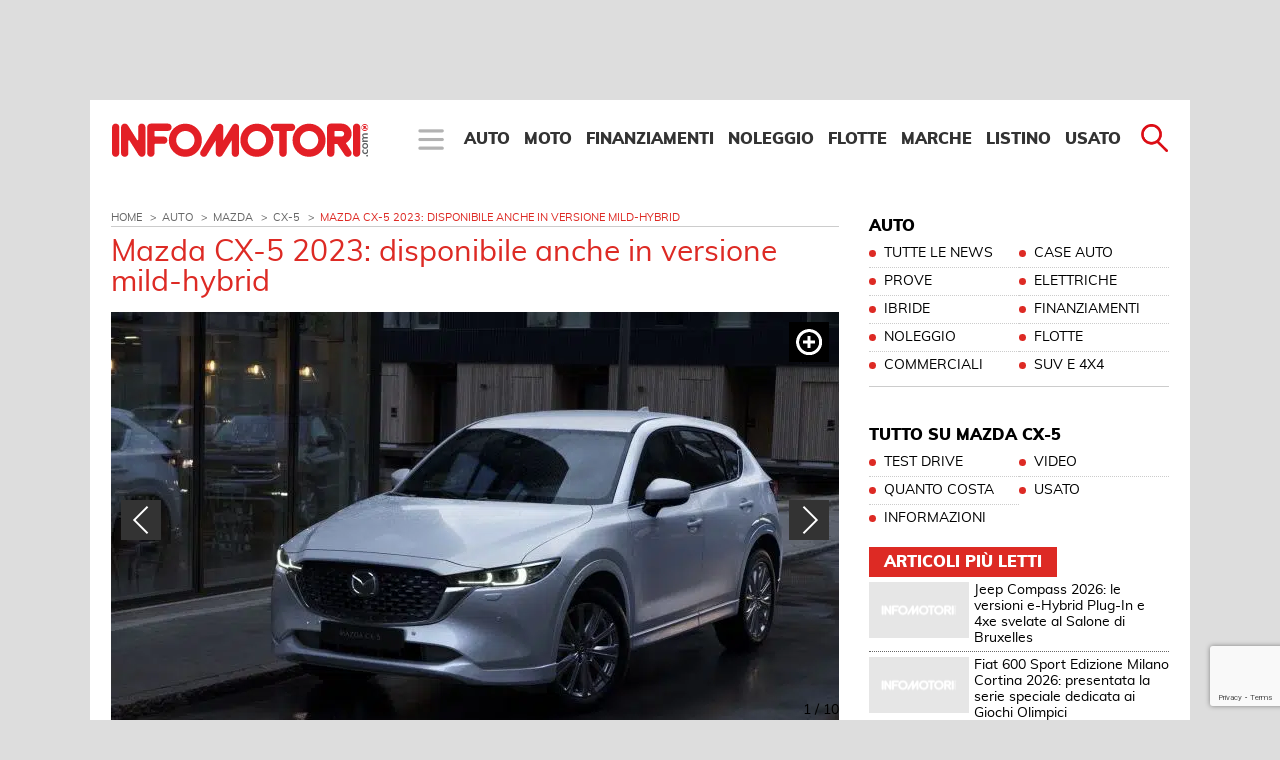

--- FILE ---
content_type: text/html; charset=UTF-8
request_url: https://www.infomotori.com/auto/mazda-cx-5-2023-disponibile-anche-in-versione-mild-hybrid/
body_size: 25537
content:
<!doctype html>
<html class="no-js" lang="it" dir="ltr">
  <head>
    <meta charset="utf-8">
    <meta http-equiv="x-ua-compatible" content="ie=edge">
    <meta name="viewport" content="width=device-width, initial-scale=1.0">    
    <meta name='robots' content='index, follow, max-image-preview:large, max-snippet:-1, max-video-preview:-1' />
	<style>img:is([sizes="auto" i], [sizes^="auto," i]) { contain-intrinsic-size: 3000px 1500px }</style>
	
	<!-- This site is optimized with the Yoast SEO Premium plugin v25.2 (Yoast SEO v25.2) - https://yoast.com/wordpress/plugins/seo/ -->
	<title>Mazda CX-5 2023: disponibile anche in versione mild-hybrid - Infomotori</title>
	<meta name="description" content="Il nuovo MY2023 della Mazda CX-5 introduce il sistema Mazda M Hybrid 24V che permette di ridurre i consumi di carburante tra il 5 e l&#039;8% rispetto alle versioni a benzina" />
	<link rel="canonical" href="https://www.infomotori.com/auto/mazda-cx-5-2023-disponibile-anche-in-versione-mild-hybrid/" />
	<meta property="og:locale" content="it_IT" />
	<meta property="og:type" content="article" />
	<meta property="og:title" content="Mazda CX-5 2023: disponibile anche in versione mild-hybrid - Infomotori" />
	<meta property="og:description" content="Il nuovo MY2023 della Mazda CX-5 introduce il sistema Mazda M Hybrid 24V che permette di ridurre i consumi di carburante tra il 5 e l&#039;8% rispetto alle versioni a benzina" />
	<meta property="og:url" content="https://www.infomotori.com/auto/mazda-cx-5-2023-disponibile-anche-in-versione-mild-hybrid/" />
	<meta property="og:site_name" content="Infomotori" />
	<meta property="article:publisher" content="https://www.facebook.com/infomotori/" />
	<meta property="article:published_time" content="2023-01-29T11:00:41+00:00" />
	<meta property="article:modified_time" content="2023-05-26T08:00:10+00:00" />
	<meta property="og:image" content="https://www.infomotori.com/content/uploads/2023/01/mazda-cx-5-2023.jpg" />
	<meta property="og:image:width" content="1600" />
	<meta property="og:image:height" content="1067" />
	<meta property="og:image:type" content="image/jpeg" />
	<meta name="author" content="Alessio Sanavio" />
	<meta name="twitter:card" content="summary_large_image" />
	<meta name="twitter:label1" content="Scritto da" />
	<meta name="twitter:data1" content="Alessio Sanavio" />
	<meta name="twitter:label2" content="Tempo di lettura stimato" />
	<meta name="twitter:data2" content="3 minuti" />
	<script type="application/ld+json" class="yoast-schema-graph">{"@context":"https://schema.org","@graph":[{"@type":"Article","@id":"https://www.infomotori.com/auto/mazda-cx-5-2023-disponibile-anche-in-versione-mild-hybrid/#article","isPartOf":{"@id":"https://www.infomotori.com/auto/mazda-cx-5-2023-disponibile-anche-in-versione-mild-hybrid/"},"author":{"name":"Alessio Sanavio","@id":"https://www.infomotori.com/#/schema/person/7c7475d5eb352057037332700e7a6e16"},"headline":"Mazda CX-5 2023: disponibile anche in versione mild-hybrid","datePublished":"2023-01-29T11:00:41+00:00","dateModified":"2023-05-26T08:00:10+00:00","mainEntityOfPage":{"@id":"https://www.infomotori.com/auto/mazda-cx-5-2023-disponibile-anche-in-versione-mild-hybrid/"},"wordCount":379,"publisher":{"@id":"https://www.infomotori.com/#organization"},"image":{"@id":"https://www.infomotori.com/auto/mazda-cx-5-2023-disponibile-anche-in-versione-mild-hybrid/#primaryimage"},"thumbnailUrl":"https://www.infomotori.com/content/uploads/2023/01/mazda-cx-5-2023.jpg","keywords":["Ibride"],"articleSection":["AUTO"],"inLanguage":"it-IT","copyrightYear":"2023","copyrightHolder":{"@id":"https://www.infomotori.com/#organization"}},{"@type":"WebPage","@id":"https://www.infomotori.com/auto/mazda-cx-5-2023-disponibile-anche-in-versione-mild-hybrid/","url":"https://www.infomotori.com/auto/mazda-cx-5-2023-disponibile-anche-in-versione-mild-hybrid/","name":"Mazda CX-5 2023: disponibile anche in versione mild-hybrid - Infomotori","isPartOf":{"@id":"https://www.infomotori.com/#website"},"primaryImageOfPage":{"@id":"https://www.infomotori.com/auto/mazda-cx-5-2023-disponibile-anche-in-versione-mild-hybrid/#primaryimage"},"image":{"@id":"https://www.infomotori.com/auto/mazda-cx-5-2023-disponibile-anche-in-versione-mild-hybrid/#primaryimage"},"thumbnailUrl":"https://www.infomotori.com/content/uploads/2023/01/mazda-cx-5-2023.jpg","datePublished":"2023-01-29T11:00:41+00:00","dateModified":"2023-05-26T08:00:10+00:00","description":"Il nuovo MY2023 della Mazda CX-5 introduce il sistema Mazda M Hybrid 24V che permette di ridurre i consumi di carburante tra il 5 e l'8% rispetto alle versioni a benzina","breadcrumb":{"@id":"https://www.infomotori.com/auto/mazda-cx-5-2023-disponibile-anche-in-versione-mild-hybrid/#breadcrumb"},"inLanguage":"it-IT","potentialAction":[{"@type":"ReadAction","target":["https://www.infomotori.com/auto/mazda-cx-5-2023-disponibile-anche-in-versione-mild-hybrid/"]}]},{"@type":"ImageObject","inLanguage":"it-IT","@id":"https://www.infomotori.com/auto/mazda-cx-5-2023-disponibile-anche-in-versione-mild-hybrid/#primaryimage","url":"https://www.infomotori.com/content/uploads/2023/01/mazda-cx-5-2023.jpg","contentUrl":"https://www.infomotori.com/content/uploads/2023/01/mazda-cx-5-2023.jpg","width":1600,"height":1067,"caption":"Mazda CX-5 2023"},{"@type":"BreadcrumbList","@id":"https://www.infomotori.com/auto/mazda-cx-5-2023-disponibile-anche-in-versione-mild-hybrid/#breadcrumb","itemListElement":[{"@type":"ListItem","position":1,"name":"Home","item":"https://www.infomotori.com/"},{"@type":"ListItem","position":2,"name":"Mazda CX-5 2023: disponibile anche in versione mild-hybrid"}]},{"@type":"WebSite","@id":"https://www.infomotori.com/#website","url":"https://www.infomotori.com/","name":"Infomotori","description":"Motoring Web Magazine","publisher":{"@id":"https://www.infomotori.com/#organization"},"potentialAction":[{"@type":"SearchAction","target":{"@type":"EntryPoint","urlTemplate":"https://www.infomotori.com/?s={search_term_string}"},"query-input":{"@type":"PropertyValueSpecification","valueRequired":true,"valueName":"search_term_string"}}],"inLanguage":"it-IT"},{"@type":"Organization","@id":"https://www.infomotori.com/#organization","name":"Infomotori.com","url":"https://www.infomotori.com/","logo":{"@type":"ImageObject","inLanguage":"it-IT","@id":"https://www.infomotori.com/#/schema/logo/image/","url":"https://www.infomotori.com/content/uploads/2023/03/Logo-infomotori_1024.jpg","contentUrl":"https://www.infomotori.com/content/uploads/2023/03/Logo-infomotori_1024.jpg","width":1024,"height":1024,"caption":"Infomotori.com"},"image":{"@id":"https://www.infomotori.com/#/schema/logo/image/"},"sameAs":["https://www.facebook.com/infomotori/"],"description":"Testata giornalistica specializzata nel mondo di motori. Novità online sul mondo dei motori, auto e moto. Anteprime, prove su strada e in pista, foto e video. Listino auto nuove e usate, listino prezzi aggiornato","email":"redazione@infomotori.com","vatID":"02514810247","taxID":"02514810247"},{"@type":"Person","@id":"https://www.infomotori.com/#/schema/person/7c7475d5eb352057037332700e7a6e16","name":"Alessio Sanavio","image":{"@type":"ImageObject","inLanguage":"it-IT","@id":"https://www.infomotori.com/#/schema/person/image/","url":"https://www.infomotori.com/content/uploads/2018/10/alessio-sanavio-96x96.jpg","contentUrl":"https://www.infomotori.com/content/uploads/2018/10/alessio-sanavio-96x96.jpg","caption":"Alessio Sanavio"},"url":"https://www.infomotori.com/author/alessio-sanavio/"}]}</script>
	<!-- / Yoast SEO Premium plugin. -->


<link rel='dns-prefetch' href='//cdn.iubenda.com' />
<style id='classic-theme-styles-inline-css' type='text/css'>
/*! This file is auto-generated */
.wp-block-button__link{color:#fff;background-color:#32373c;border-radius:9999px;box-shadow:none;text-decoration:none;padding:calc(.667em + 2px) calc(1.333em + 2px);font-size:1.125em}.wp-block-file__button{background:#32373c;color:#fff;text-decoration:none}
</style>
<style id='global-styles-inline-css' type='text/css'>
:root{--wp--preset--aspect-ratio--square: 1;--wp--preset--aspect-ratio--4-3: 4/3;--wp--preset--aspect-ratio--3-4: 3/4;--wp--preset--aspect-ratio--3-2: 3/2;--wp--preset--aspect-ratio--2-3: 2/3;--wp--preset--aspect-ratio--16-9: 16/9;--wp--preset--aspect-ratio--9-16: 9/16;--wp--preset--color--black: #000000;--wp--preset--color--cyan-bluish-gray: #abb8c3;--wp--preset--color--white: #ffffff;--wp--preset--color--pale-pink: #f78da7;--wp--preset--color--vivid-red: #cf2e2e;--wp--preset--color--luminous-vivid-orange: #ff6900;--wp--preset--color--luminous-vivid-amber: #fcb900;--wp--preset--color--light-green-cyan: #7bdcb5;--wp--preset--color--vivid-green-cyan: #00d084;--wp--preset--color--pale-cyan-blue: #8ed1fc;--wp--preset--color--vivid-cyan-blue: #0693e3;--wp--preset--color--vivid-purple: #9b51e0;--wp--preset--gradient--vivid-cyan-blue-to-vivid-purple: linear-gradient(135deg,rgba(6,147,227,1) 0%,rgb(155,81,224) 100%);--wp--preset--gradient--light-green-cyan-to-vivid-green-cyan: linear-gradient(135deg,rgb(122,220,180) 0%,rgb(0,208,130) 100%);--wp--preset--gradient--luminous-vivid-amber-to-luminous-vivid-orange: linear-gradient(135deg,rgba(252,185,0,1) 0%,rgba(255,105,0,1) 100%);--wp--preset--gradient--luminous-vivid-orange-to-vivid-red: linear-gradient(135deg,rgba(255,105,0,1) 0%,rgb(207,46,46) 100%);--wp--preset--gradient--very-light-gray-to-cyan-bluish-gray: linear-gradient(135deg,rgb(238,238,238) 0%,rgb(169,184,195) 100%);--wp--preset--gradient--cool-to-warm-spectrum: linear-gradient(135deg,rgb(74,234,220) 0%,rgb(151,120,209) 20%,rgb(207,42,186) 40%,rgb(238,44,130) 60%,rgb(251,105,98) 80%,rgb(254,248,76) 100%);--wp--preset--gradient--blush-light-purple: linear-gradient(135deg,rgb(255,206,236) 0%,rgb(152,150,240) 100%);--wp--preset--gradient--blush-bordeaux: linear-gradient(135deg,rgb(254,205,165) 0%,rgb(254,45,45) 50%,rgb(107,0,62) 100%);--wp--preset--gradient--luminous-dusk: linear-gradient(135deg,rgb(255,203,112) 0%,rgb(199,81,192) 50%,rgb(65,88,208) 100%);--wp--preset--gradient--pale-ocean: linear-gradient(135deg,rgb(255,245,203) 0%,rgb(182,227,212) 50%,rgb(51,167,181) 100%);--wp--preset--gradient--electric-grass: linear-gradient(135deg,rgb(202,248,128) 0%,rgb(113,206,126) 100%);--wp--preset--gradient--midnight: linear-gradient(135deg,rgb(2,3,129) 0%,rgb(40,116,252) 100%);--wp--preset--font-size--small: 13px;--wp--preset--font-size--medium: 20px;--wp--preset--font-size--large: 36px;--wp--preset--font-size--x-large: 42px;--wp--preset--spacing--20: 0.44rem;--wp--preset--spacing--30: 0.67rem;--wp--preset--spacing--40: 1rem;--wp--preset--spacing--50: 1.5rem;--wp--preset--spacing--60: 2.25rem;--wp--preset--spacing--70: 3.38rem;--wp--preset--spacing--80: 5.06rem;--wp--preset--shadow--natural: 6px 6px 9px rgba(0, 0, 0, 0.2);--wp--preset--shadow--deep: 12px 12px 50px rgba(0, 0, 0, 0.4);--wp--preset--shadow--sharp: 6px 6px 0px rgba(0, 0, 0, 0.2);--wp--preset--shadow--outlined: 6px 6px 0px -3px rgba(255, 255, 255, 1), 6px 6px rgba(0, 0, 0, 1);--wp--preset--shadow--crisp: 6px 6px 0px rgba(0, 0, 0, 1);}:where(.is-layout-flex){gap: 0.5em;}:where(.is-layout-grid){gap: 0.5em;}body .is-layout-flex{display: flex;}.is-layout-flex{flex-wrap: wrap;align-items: center;}.is-layout-flex > :is(*, div){margin: 0;}body .is-layout-grid{display: grid;}.is-layout-grid > :is(*, div){margin: 0;}:where(.wp-block-columns.is-layout-flex){gap: 2em;}:where(.wp-block-columns.is-layout-grid){gap: 2em;}:where(.wp-block-post-template.is-layout-flex){gap: 1.25em;}:where(.wp-block-post-template.is-layout-grid){gap: 1.25em;}.has-black-color{color: var(--wp--preset--color--black) !important;}.has-cyan-bluish-gray-color{color: var(--wp--preset--color--cyan-bluish-gray) !important;}.has-white-color{color: var(--wp--preset--color--white) !important;}.has-pale-pink-color{color: var(--wp--preset--color--pale-pink) !important;}.has-vivid-red-color{color: var(--wp--preset--color--vivid-red) !important;}.has-luminous-vivid-orange-color{color: var(--wp--preset--color--luminous-vivid-orange) !important;}.has-luminous-vivid-amber-color{color: var(--wp--preset--color--luminous-vivid-amber) !important;}.has-light-green-cyan-color{color: var(--wp--preset--color--light-green-cyan) !important;}.has-vivid-green-cyan-color{color: var(--wp--preset--color--vivid-green-cyan) !important;}.has-pale-cyan-blue-color{color: var(--wp--preset--color--pale-cyan-blue) !important;}.has-vivid-cyan-blue-color{color: var(--wp--preset--color--vivid-cyan-blue) !important;}.has-vivid-purple-color{color: var(--wp--preset--color--vivid-purple) !important;}.has-black-background-color{background-color: var(--wp--preset--color--black) !important;}.has-cyan-bluish-gray-background-color{background-color: var(--wp--preset--color--cyan-bluish-gray) !important;}.has-white-background-color{background-color: var(--wp--preset--color--white) !important;}.has-pale-pink-background-color{background-color: var(--wp--preset--color--pale-pink) !important;}.has-vivid-red-background-color{background-color: var(--wp--preset--color--vivid-red) !important;}.has-luminous-vivid-orange-background-color{background-color: var(--wp--preset--color--luminous-vivid-orange) !important;}.has-luminous-vivid-amber-background-color{background-color: var(--wp--preset--color--luminous-vivid-amber) !important;}.has-light-green-cyan-background-color{background-color: var(--wp--preset--color--light-green-cyan) !important;}.has-vivid-green-cyan-background-color{background-color: var(--wp--preset--color--vivid-green-cyan) !important;}.has-pale-cyan-blue-background-color{background-color: var(--wp--preset--color--pale-cyan-blue) !important;}.has-vivid-cyan-blue-background-color{background-color: var(--wp--preset--color--vivid-cyan-blue) !important;}.has-vivid-purple-background-color{background-color: var(--wp--preset--color--vivid-purple) !important;}.has-black-border-color{border-color: var(--wp--preset--color--black) !important;}.has-cyan-bluish-gray-border-color{border-color: var(--wp--preset--color--cyan-bluish-gray) !important;}.has-white-border-color{border-color: var(--wp--preset--color--white) !important;}.has-pale-pink-border-color{border-color: var(--wp--preset--color--pale-pink) !important;}.has-vivid-red-border-color{border-color: var(--wp--preset--color--vivid-red) !important;}.has-luminous-vivid-orange-border-color{border-color: var(--wp--preset--color--luminous-vivid-orange) !important;}.has-luminous-vivid-amber-border-color{border-color: var(--wp--preset--color--luminous-vivid-amber) !important;}.has-light-green-cyan-border-color{border-color: var(--wp--preset--color--light-green-cyan) !important;}.has-vivid-green-cyan-border-color{border-color: var(--wp--preset--color--vivid-green-cyan) !important;}.has-pale-cyan-blue-border-color{border-color: var(--wp--preset--color--pale-cyan-blue) !important;}.has-vivid-cyan-blue-border-color{border-color: var(--wp--preset--color--vivid-cyan-blue) !important;}.has-vivid-purple-border-color{border-color: var(--wp--preset--color--vivid-purple) !important;}.has-vivid-cyan-blue-to-vivid-purple-gradient-background{background: var(--wp--preset--gradient--vivid-cyan-blue-to-vivid-purple) !important;}.has-light-green-cyan-to-vivid-green-cyan-gradient-background{background: var(--wp--preset--gradient--light-green-cyan-to-vivid-green-cyan) !important;}.has-luminous-vivid-amber-to-luminous-vivid-orange-gradient-background{background: var(--wp--preset--gradient--luminous-vivid-amber-to-luminous-vivid-orange) !important;}.has-luminous-vivid-orange-to-vivid-red-gradient-background{background: var(--wp--preset--gradient--luminous-vivid-orange-to-vivid-red) !important;}.has-very-light-gray-to-cyan-bluish-gray-gradient-background{background: var(--wp--preset--gradient--very-light-gray-to-cyan-bluish-gray) !important;}.has-cool-to-warm-spectrum-gradient-background{background: var(--wp--preset--gradient--cool-to-warm-spectrum) !important;}.has-blush-light-purple-gradient-background{background: var(--wp--preset--gradient--blush-light-purple) !important;}.has-blush-bordeaux-gradient-background{background: var(--wp--preset--gradient--blush-bordeaux) !important;}.has-luminous-dusk-gradient-background{background: var(--wp--preset--gradient--luminous-dusk) !important;}.has-pale-ocean-gradient-background{background: var(--wp--preset--gradient--pale-ocean) !important;}.has-electric-grass-gradient-background{background: var(--wp--preset--gradient--electric-grass) !important;}.has-midnight-gradient-background{background: var(--wp--preset--gradient--midnight) !important;}.has-small-font-size{font-size: var(--wp--preset--font-size--small) !important;}.has-medium-font-size{font-size: var(--wp--preset--font-size--medium) !important;}.has-large-font-size{font-size: var(--wp--preset--font-size--large) !important;}.has-x-large-font-size{font-size: var(--wp--preset--font-size--x-large) !important;}
:where(.wp-block-post-template.is-layout-flex){gap: 1.25em;}:where(.wp-block-post-template.is-layout-grid){gap: 1.25em;}
:where(.wp-block-columns.is-layout-flex){gap: 2em;}:where(.wp-block-columns.is-layout-grid){gap: 2em;}
:root :where(.wp-block-pullquote){font-size: 1.5em;line-height: 1.6;}
</style>
<link rel='stylesheet' id='wpo_min-header-0-css' href='https://www.infomotori.com/content/cache/wpo-minify/1762770089/assets/wpo-minify-header-acdd1319.min.css' type='text/css' media='all' />
<script type="text/javascript" src="https://www.infomotori.com/content/cache/wpo-minify/1762770089/assets/wpo-minify-header-52fa067f.min.js" id="wpo_min-header-0-js"></script>
<link rel="EditURI" type="application/rsd+xml" title="RSD" href="https://www.infomotori.com/wordpress/xmlrpc.php?rsd" />
<link rel="alternate" title="oEmbed (JSON)" type="application/json+oembed" href="https://www.infomotori.com/wp-json/oembed/1.0/embed?url=https%3A%2F%2Fwww.infomotori.com%2Fauto%2Fmazda-cx-5-2023-disponibile-anche-in-versione-mild-hybrid%2F" />
<link rel="alternate" title="oEmbed (XML)" type="text/xml+oembed" href="https://www.infomotori.com/wp-json/oembed/1.0/embed?url=https%3A%2F%2Fwww.infomotori.com%2Fauto%2Fmazda-cx-5-2023-disponibile-anche-in-versione-mild-hybrid%2F&#038;format=xml" />
  <link rel="shortcut icon" type="image/png" href="/content/themes/infomotori2018/assets/img/fav.png"/>
  <!-- ICONE IOS/ANDROID -->
 <link href="https://www.infomotori.com/content/themes/infomotori2018/assets/img/apple-touch-icon.png" rel="apple-touch-icon" /> <!-- 57×57 -->
 <link href="https://www.infomotori.com/content/themes/infomotori2018/assets/img/apple-touch-icon-76x76.png" rel="apple-touch-icon" sizes="76x76" />
 <link href="https://www.infomotori.com/content/themes/infomotori2018/assets/img/apple-touch-icon-120x120.png" rel="apple-touch-icon" sizes="120x120" />
 <link href="https://www.infomotori.com/content/themes/infomotori2018/assets/img/apple-touch-icon-152x152.png" rel="apple-touch-icon" sizes="152x152" />
 <link href="https://www.infomotori.com/content/themes/infomotori2018/assets/img/apple-touch-icon-180x180.png" rel="apple-touch-icon" sizes="180x180" />
 <link href="https://www.infomotori.com/content/themes/infomotori2018/assets/img/icon-hires.png" rel="icon" sizes="192x192" />
 <link href="https://www.infomotori.com/content/themes/infomotori2018/assets/img/icon-normal.png" rel="icon" sizes="128x128" />
<!-- / ICONE IOS/ANDROID -->

<link rel="amphtml" href="https://www.infomotori.com/auto/mazda-cx-5-2023-disponibile-anche-in-versione-mild-hybrid/?amp=true"><link rel="icon" href="https://www.infomotori.com/content/uploads/2024/08/cropped-images-1-32x32.png" sizes="32x32" />
<link rel="icon" href="https://www.infomotori.com/content/uploads/2024/08/cropped-images-1-192x192.png" sizes="192x192" />
<link rel="apple-touch-icon" href="https://www.infomotori.com/content/uploads/2024/08/cropped-images-1-180x180.png" />
<meta name="msapplication-TileImage" content="https://www.infomotori.com/content/uploads/2024/08/cropped-images-1-270x270.png" />
    <meta name="google-site-verification" content="-pLFm3_TanUomraByAVrOafbJlm0Vh4PMuB_UFd8iU8" />
	<meta property="fb:app_id" content="192842777479851" />   
    <meta name="facebook-domain-verification" content="lp2ycdfglxpd8mxgx31bnxr9tkp81o" />  
    
    <!-- Iubenda -->
    <script type="text/javascript">
var _iub = _iub || [];
_iub.csConfiguration = {"askConsentAtCookiePolicyUpdate":true,"countryDetection":true,"enableFadp":true,"enableLgpd":true,"enableTcf":true,"enableUspr":true,"floatingPreferencesButtonDisplay":"anchored-center-left","googleAdditionalConsentMode":true,"lgpdAppliesGlobally":false,"perPurposeConsent":true,"siteId":3379734,"tcfPurposes":{"2":"consent_only","7":"consent_only","8":"consent_only","9":"consent_only","10":"consent_only","11":"consent_only"},"whitelabel":false,"cookiePolicyId":99575292,"lang":"it", "banner":{ "acceptButtonColor":"#CE0000","acceptButtonDisplay":true,"backgroundOverlay":true,"closeButtonDisplay":false,"customizeButtonDisplay":true,"explicitWithdrawal":true,"listPurposes":true,"logo":null,"ownerName":"www.infomotori.com","position":"float-bottom-center","rejectButtonCaptionColor":"#FFFFFF","rejectButtonColor":"#D4C7C7","rejectButtonDisplay":true,"showPurposesToggles":true,"showTitle":false,"showTotalNumberOfProviders":true }};
</script>
<script type="text/javascript" src="https://cs.iubenda.com/autoblocking/3379734.js"></script>
<script type="text/javascript" src="//cdn.iubenda.com/cs/tcf/stub-v2.js"></script>
<script type="text/javascript" src="//cdn.iubenda.com/cs/tcf/safe-tcf-v2.js"></script>
<script type="text/javascript" src="//cdn.iubenda.com/cs/iubenda_cs.js" charset="UTF-8" async></script>


    <!-- Google Tag Manager -->
<script>(function(w,d,s,l,i){w[l]=w[l]||[];w[l].push({'gtm.start':
new Date().getTime(),event:'gtm.js'});var f=d.getElementsByTagName(s)[0],
j=d.createElement(s),dl=l!='dataLayer'?'&l='+l:'';j.async=true;j.src=
'https://www.googletagmanager.com/gtm.js?id='+i+dl;f.parentNode.insertBefore(j,f);
})(window,document,'script','dataLayer','GTM-PHCCQDH');</script>
<!-- End Google Tag Manager -->

    <noscript id="deferred-styles">
    	<link rel="stylesheet" href="https://maxcdn.bootstrapcdn.com/font-awesome/4.5.0/css/font-awesome.min.css">
    	<link rel="stylesheet" href="/content/themes/infomotori2018/assets/css/adv.css">
        <link rel="stylesheet" href="/content/themes/infomotori2018/assets/css/style-print.css">
        		<link rel='stylesheet' id='share-ssba-css'  href='/content/themes/infomotori2018/assets/css/ssba.css' type='text/css' media='all' />		
		
		    </noscript>
    
    <link rel="stylesheet" href="/content/themes/infomotori2018/assets/css/app.css">
    <link rel="stylesheet" href="/content/themes/infomotori2018/assets/css/foundation.min.css">
    <link rel="stylesheet" href="/content/themes/infomotori2018/assets/css/style.css">
	
	<!-- inizio dfp -->
    <!-- INIZIA QUI IL BLOCCO ADV DFP -->
<script type='text/javascript' src='/content/plugins/infomotori_dfp/js/infomotori_dfp.js?ver=111'></script>
<script src='https://securepubads.g.doubleclick.net/tag/js/gpt.js'></script>

<script>
var googletag = googletag || {};
googletag.cmd = googletag.cmd || [];
</script>
<script>
  	var adv_daerogare=[

  		// qui vanno i formati che vogliamo che collassino se non erogati
  		// E che hanno la X da mostrare 

		"div-gpt-ad-6392161-1", // BOTTONE
		"div-gpt-ad-1582042449376-0", // BOX
		"div-gpt-ad-1582042658946-0", // FIXED FOOTER
    "div-gpt-ad-1582042711149-0", // HALFPAGE
    "div-gpt-ad-1645526566365-0", // HALFPAGE 2
		"div-gpt-ad-1582042739581-0", // LEADERBOARD
		//"div-gpt-ad-1582042782598-0", // LEADERBOARD 2
		"div-gpt-ad-1582042809098-0", // LEADERBOARD MOBILE
		"div-gpt-ad-1582042836939-0", // LEADERBOARD MOBILE SINGLE 1
		"div-gpt-ad-1582043008905-0", // OVERLAY
		"div-gpt-ad-1582043033829-0", // SKIN
		"div-gpt-ad-1582042679408-0"  // STRIPFOOTER
	];
	
  var adv_slots=[];
  if (typeof advInfomotoriTest==="undefined") {
	  var advInfomotoriTest=false;
  }
  googletag.cmd.push(function() {

	  console.log("parte adv");

// DESKTOP
      var mappingMastheadDesktop = googletag.sizeMapping().
        addSize([0, 0], []).
   addSize([1050, 0], [1080, 250]). // Desktop
   build();
      
 var mappingBoxDesktop = googletag.sizeMapping().
   addSize([0, 0], []).
   addSize([1050, 0], [300, 250]). // Desktop
   build();

 var mappingPixelDesktop = googletag.sizeMapping().
 addSize([0, 0], []).
 addSize([1050, 0], [1, 1]). // Desktop
 build();
            
 var mappingLeaderboardDesktop = googletag.sizeMapping().
   addSize([0, 0], []).
   addSize([1050, 0], [728, 90]). // Desktop
   build();

 var mappingUsatoDesktop = googletag.sizeMapping().
 addSize([0, 0], []).
 addSize([768, 0], [728, 320]). // Desktop
 build();

 var mappingSkinDesktop = googletag.sizeMapping().
   addSize([0, 0], []).
   addSize([1050, 0], [1600, 1000]). // Desktop
   build();
      
      var mappingFooterDesktop = googletag.sizeMapping().
        addSize([0, 0], []).
        addSize([1050, 0], [1100, 50]). // Desktop
        build();
      
      
      // MOBILE
      var mappingMastheadMobile = googletag.sizeMapping().
        addSize([0, 0], [320, 250]).
        addSize([300, 0], [320, 250]). // Tablet
        addSize([1050, 0], []).
        build(); // Desktop
      
      var mappingBoxMobile = googletag.sizeMapping().
        addSize([0, 0], [300, 250]).
        addSize([1050, 0], []).
        build();

      var mappingPixelMobile = googletag.sizeMapping().
      addSize([0, 0], [1, 1]).
      addSize([1050, 0], []).
      build();
      
      var mappingLeaderboardMobile = googletag.sizeMapping().
   addSize([0, 0], [320, 50]).
        addSize([1050, 0], []).
   build();

      var mappingUsatoMobile = googletag.sizeMapping().
      addSize([0, 0], [480, 195]).
           addSize([1050, 0], [480, 195]).
      build();
         
 var mapping320mobile = googletag.sizeMapping().
  addSize([0, 0], [300,50]).
  addSize([1050, 0], []). // Desktop
  build();
      
      var mappingSkinMobile = googletag.sizeMapping().
        addSize([0, 0], [320, 50]).
        addSize([1050, 0], []).
   build();


      // BOTH
      var mappingBottone = googletag.sizeMapping().
   addSize([0, 0], [300, 125]).
   addSize([1050, 200], [300, 125]). // Desktop
   build();

            adv_slots["preroll"]=googletag.defineSlot('/347211195/Pre_roll', [1, 1], 'div-gpt-ad-1589380478801-0').setCollapseEmptyDiv(true).addService(googletag.pubads());
            adv_slots["annuncio_usato_large"]=googletag.defineSlot('/347211195/Annuncio-usato-large', [728, 320], 'div-gpt-ad-1602749308689-0').defineSizeMapping(mappingUsatoDesktop).setCollapseEmptyDiv(true).addService(googletag.pubads());
      adv_slots["annuncio_usato_small"]=googletag.defineSlot('/347211195/Annuncio-Usato-small', [480, 195], 'div-gpt-ad-1602749548534-0').defineSizeMapping(mappingUsatoMobile).setCollapseEmptyDiv(true).addService(googletag.pubads());
       // MASTHEAD
  adv_slots["masthead"]=googletag.defineSlot('/347211195/masthead_desktop', [1080, 250], 'div-gpt-ad-1582042927700-0').defineSizeMapping(mappingMastheadDesktop).setCollapseEmptyDiv(true).addService(googletag.pubads());
         
  adv_slots["masthead_mobile"]=googletag.defineSlot('/347211195/masthead_mobile', [320, 250], 'div-gpt-ad-1582042953362-0').defineSizeMapping(mappingMastheadMobile).setCollapseEmptyDiv(true).addService(googletag.pubads());
         
  adv_slots["masthead_mobile_2"]=googletag.defineSlot('/347211195/masthead-box', [300, 250], 'div-gpt-ad-1665475549393-0').defineSizeMapping(mappingBoxDesktop).setCollapseEmptyDiv(true).addService(googletag.pubads());
        
      // BOX
      adv_slots["box"]=googletag.defineSlot('/347211195/box_desktop_01', [300, 250], 'div-gpt-ad-1582042449376-0').defineSizeMapping(mappingBoxDesktop).setCollapseEmptyDiv(true).addService(googletag.pubads());  
            
  adv_slots["box_2"]=googletag.defineSlot('/347211195/box_desktop_02', [300, 250], 'div-gpt-ad-1582042477696-0').defineSizeMapping(mappingBoxDesktop).setCollapseEmptyDiv(true).addService(googletag.pubads()); 
        
  adv_slots["box_3"]=googletag.defineSlot('/347211195/box_desktop_03', [300, 250], 'div-gpt-ad-1582042508704-0').setCollapseEmptyDiv(true).addService(googletag.pubads()); 
        
  adv_slots["box_4"]=googletag.defineSlot('/347211195/box_desktop_04', [300, 250], 'div-gpt-ad-1651738486606-0').setCollapseEmptyDiv(true).addService(googletag.pubads()); 
        
  adv_slots["box_5"]=googletag.defineSlot('/347211195/box_desktop_05', [300, 250], 'div-gpt-ad-1651739448338-0').setCollapseEmptyDiv(true).addService(googletag.pubads()); 
        
  adv_slots["box_mobile"]=googletag.defineSlot('/347211195/box_mobile_001', [300, 250], 'div-gpt-ad-1582042555880-0').defineSizeMapping(mappingBoxMobile).setCollapseEmptyDiv(true).addService(googletag.pubads()); 
        
  adv_slots["box_mobile_2"]=googletag.defineSlot('/347211195/box_mobile_002', [300, 250], 'div-gpt-ad-1582042573884-0').defineSizeMapping(mappingBoxMobile).setCollapseEmptyDiv(true).addService(googletag.pubads()); 
      
        
  adv_slots["box_mobile_3"]=googletag.defineSlot('/347211195/box_mobile_03', [300, 250], 'div-gpt-ad-1651739565489-0').defineSizeMapping(mappingBoxMobile).setCollapseEmptyDiv(true).addService(googletag.pubads()); 
      
        
  adv_slots["box_mobile_4"]=googletag.defineSlot('/347211195/box_mobile_04', [300, 250], 'div-gpt-ad-1651739829254-0').defineSizeMapping(mappingBoxMobile).setCollapseEmptyDiv(true).addService(googletag.pubads()); 
      
        //LEADERBOARD
      adv_slots["leaderboard"]=googletag.defineSlot('/347211195/leaderboard_desktop_01', [728, 90], 'div-gpt-ad-1582042739581-0').defineSizeMapping(mappingLeaderboardDesktop).setCollapseEmptyDiv(true).addService(googletag.pubads());
            adv_slots["leaderboard_mobile"]=googletag.defineSlot('/347211195/leaderboard_mobile_01', [320, 50], 'div-gpt-ad-1582042809098-0').defineSizeMapping(mappingLeaderboardMobile).setCollapseEmptyDiv(true).addService(googletag.pubads());
            
      adv_slots["leaderboard_mobile_single_1"]=googletag.defineSlot('/347211195/leaderboard_mobile_02', [320, 50], 'div-gpt-ad-1582042836939-0').defineSizeMapping(mappingLeaderboardMobile).setCollapseEmptyDiv(true).addService(googletag.pubads());

            //SKIN
      adv_slots["skin"]=googletag.defineSlot('/347211195/skin1', [1600, 1000], 'div-gpt-ad-1582043033829-0').defineSizeMapping(mappingSkinDesktop).setCollapseEmptyDiv(true).addService(googletag.pubads());
            
      adv_slots["stripfooter"]=googletag.defineSlot('/347211195/footer_mobile', [320, 50], 'div-gpt-ad-1582042679408-0').defineSizeMapping(mappingSkinMobile).setCollapseEmptyDiv(true).addService(googletag.pubads());
            
      
      //FOOTER DESKTOP
        adv_slots["fixedfooter"]=googletag.defineSlot('/347211195/footer_desktop', [1100, 50], 'div-gpt-ad-1582042658946-0').defineSizeMapping(mappingFooterDesktop).setCollapseEmptyDiv(true).addService(googletag.pubads()); 
        

      //HAL PGE
      adv_slots["halfpage"]=googletag.defineSlot('/347211195/halfpage1', [300, 600], 'div-gpt-ad-1582042711149-0').setCollapseEmptyDiv(true).addService(googletag.pubads());
      

      //HALFPAGE 2
      adv_slots["halfpage_2"]=googletag.defineSlot('/347211195/Halfpage2', [300, 600], 'div-gpt-ad-1645526566365-0').setCollapseEmptyDiv(true).addService(googletag.pubads());
            
      
      //OUTSTREEM
      adv_slots["outstream"]=googletag.defineSlot('/347211195/outstream_intext_video', [1, 1], 'div-gpt-ad-1582042984371-0').addService(googletag.pubads());
      //OVERLAY
      adv_slots["overlay"]=googletag.defineSlot('/347211195/overlay_desktop', [1, 1], 'div-gpt-ad-1582043008905-0').addService(googletag.pubads());
      //INTERSTITIAL
      adv_slots["interstitial"]=googletag.defineSlot('/347211195/interstitial', [[500, 500], [768, 1024]], 'div-gpt-ad-1678276595379-0').addService(googletag.pubads());
            
      // BOTTONE
      adv_slots["bottone"]=googletag.defineSlot('/347211195/bottone1', [300,125], 'div-gpt-ad-1582043196488-0').setCollapseEmptyDiv(true).addService(googletag.pubads());
      
      // PIXEL 1 2 3 listino
      adv_slots["pixel1"]=googletag.defineSlot('/347211195/adv_listino_nuovo_1', [1,1], 'div-gpt-ad-1582035237587-0').defineSizeMapping(mappingPixelDesktop).setCollapseEmptyDiv(true).addService(googletag.pubads());
            adv_slots["pixel2"]=googletag.defineSlot('/347211195/adv_listino_nuovo_2', [1,1], 'div-gpt-ad-1582035675494-0').defineSizeMapping(mappingPixelDesktop).setCollapseEmptyDiv(true).addService(googletag.pubads());
            adv_slots["pixel3"]=googletag.defineSlot('/347211195/adv_listino_nuovo_3', [1,1], 'div-gpt-ad-1582035713329-0').defineSizeMapping(mappingPixelDesktop).setCollapseEmptyDiv(true).addService(googletag.pubads());
            adv_slots["pixel1_mobile"]=googletag.defineSlot('/347211195/adv_mobile_listino_nuovo_1', [1,1], 'div-gpt-ad-1582036035765-0').defineSizeMapping(mappingPixelMobile).setCollapseEmptyDiv(true).addService(googletag.pubads());
            adv_slots["pixel2_mobile"]=googletag.defineSlot('/347211195/adv_mobile_listino_nuovo_2', [1,1], 'div-gpt-ad-1582041104974-0').defineSizeMapping(mappingPixelMobile).setCollapseEmptyDiv(true).addService(googletag.pubads());
            adv_slots["pixel3_mobile"]=googletag.defineSlot('/347211195/adv_mobile_listino_nuovo_3', [1,1], 'div-gpt-ad-1582041134106-0').defineSizeMapping(mappingPixelMobile).setCollapseEmptyDiv(true).addService(googletag.pubads());
      	  //autopromo
      adv_slots["pixel_autopromo_desktop"]=googletag.defineSlot('/347211195/autopromo_desktop', [1,1], 'div-gpt-ad-1582043149461-0').defineSizeMapping(mappingPixelDesktop).setCollapseEmptyDiv(true).addService(googletag.pubads());
            adv_slots["pixel_autopromo_mobile"]=googletag.defineSlot('/347211195/autopromo_mobile', [1,1], 'div-gpt-ad-1582043170341-0').defineSizeMapping(mappingPixelMobile).setCollapseEmptyDiv(true).addService(googletag.pubads());

		 
	googletag.pubads().setTargeting("sito","infomotori");

	
		
		
	//googletag.pubads().enableSingleRequest();
	googletag.pubads().collapseEmptyDivs(); 
	googletag.enableServices();
	  console.log("arriva adv");
		

  });

  googletag.cmd.push(function() {
			
	if (!advInfomotoriTest) {
				
						setInterval(
				function(){
					googletag.pubads().refresh([
						adv_slots["bottone"]
					]);
				}, 40000			);
					setInterval(
				function(){
					googletag.pubads().refresh([
						adv_slots["box"]
					]);
				}, 30000			);
					setInterval(
				function(){
					googletag.pubads().refresh([
						adv_slots["box_2"]
					]);
				}, 30000			);
					setInterval(
				function(){
					googletag.pubads().refresh([
						adv_slots["box_3"]
					]);
				}, 30000			);
					setInterval(
				function(){
					googletag.pubads().refresh([
						adv_slots["box_4"]
					]);
				}, 30000			);
					setInterval(
				function(){
					googletag.pubads().refresh([
						adv_slots["box_5"]
					]);
				}, 30000			);
					setInterval(
				function(){
					googletag.pubads().refresh([
						adv_slots["box_mobile"]
					]);
				}, 30000			);
					setInterval(
				function(){
					googletag.pubads().refresh([
						adv_slots["box_mobile_2"]
					]);
				}, 30000			);
					setInterval(
				function(){
					googletag.pubads().refresh([
						adv_slots["box_mobile_3"]
					]);
				}, 30000			);
					setInterval(
				function(){
					googletag.pubads().refresh([
						adv_slots["box_mobile_4"]
					]);
				}, 30000			);
					setInterval(
				function(){
					googletag.pubads().refresh([
						adv_slots["fixedfooter"]
					]);
				}, 30000			);
					setInterval(
				function(){
					googletag.pubads().refresh([
						adv_slots["halfpage"]
					]);
				}, 30000			);
					setInterval(
				function(){
					googletag.pubads().refresh([
						adv_slots["halfpage_2"]
					]);
				}, 30000			);
					setInterval(
				function(){
					googletag.pubads().refresh([
						adv_slots["leaderboard"]
					]);
				}, 30000			);
					setInterval(
				function(){
					googletag.pubads().refresh([
						adv_slots["leaderboard_mobile"]
					]);
				}, 30000			);
					setInterval(
				function(){
					googletag.pubads().refresh([
						adv_slots["leaderboard_mobile_single_1"]
					]);
				}, 30000			);
					setInterval(
				function(){
					googletag.pubads().refresh([
						adv_slots["overlay"]
					]);
				}, 30000			);
					setInterval(
				function(){
					googletag.pubads().refresh([
						adv_slots["skin"]
					]);
				}, 30000			);
					setInterval(
				function(){
					googletag.pubads().refresh([
						adv_slots["stripfooter"]
					]);
				}, 30000			);
					setInterval(
				function(){
					googletag.pubads().refresh([
						adv_slots["outstream"]
					]);
				}, 10000			);
					setInterval(
				function(){
					googletag.pubads().refresh([
						adv_slots["masthead"]
					]);
				}, 30000			);
					setInterval(
				function(){
					googletag.pubads().refresh([
						adv_slots["masthead_mobile"]
					]);
				}, 30000			);
					setInterval(
				function(){
					googletag.pubads().refresh([
						adv_slots["masthead_mobile_2"]
					]);
				}, 30000			);
					setInterval(
				function(){
					googletag.pubads().refresh([
						adv_slots["preroll"]
					]);
				}, 30000			);
					setInterval(
				function(){
					googletag.pubads().refresh([
						adv_slots["annuncio_usato_large"]
					]);
				}, 30000			);
					setInterval(
				function(){
					googletag.pubads().refresh([
						adv_slots["annuncio_usato_small"]
					]);
				}, 30000			);
				  }	
  });
	
	var adv_cookie=[
		"div-gpt-ad-1582043008905-0" // OVERLAY
	];

	var adv_closable=[
		"div-gpt-ad-1582042658946-0", // FOOTER
	];
</script>

<style>
.close-button-dfp {
	display:none;
}
@media screen and (max-width: 639px){
.leaderboard_mobile {
text-align:center; 
height:50px !important;
margin: 0 auto;
}
}
</style>
	<script>
	var dfpTargeting={};
			dfpTargeting["modello"]="cx-5";


	dfpTargeting["marca"]="mazda";

	
	
			dfpTargeting["segmento"]="suv-crossover";

					</script>
			<script>
		if (typeof dfpTargeting!=="undefined" && dfpTargeting) {
			for (property in dfpTargeting) {
				googletag.pubads().setTargeting(property,dfpTargeting[property]);
			}
			}
</script>
		<!-- FINISCE QUI IL BLOCCO ADV DFP -->

<!-- fine dfp -->
    
    <script>
      var loadDeferredStyles = function() {
        var addStylesNode = document.getElementById("deferred-styles");
        var replacement = document.createElement("div");
        replacement.innerHTML = addStylesNode.textContent;
        document.body.appendChild(replacement);
        addStylesNode.parentElement.removeChild(addStylesNode);
      };
      var raf = window.requestAnimationFrame || window.mozRequestAnimationFrame ||
          window.webkitRequestAnimationFrame || window.msRequestAnimationFrame;
      if (raf) {raf(function() { window.setTimeout(loadDeferredStyles, 0); });}
      else { window.addEventListener('load', loadDeferredStyles);}
    </script>   
    
    
    	<script>
    var forceCensimento=0;
    </script>
	    

    <!-- Global site tag (gtag.js) - Google Analytics  -->
    <script async src="https://www.googletagmanager.com/gtag/js?id=G-PBGP9ZCBH8"></script>
    <script>
        window.dataLayer = window.dataLayer || [];
        function gtag(){dataLayer.push(arguments);}
        gtag('js', new Date());

        gtag('config', 'G-PBGP9ZCBH8', { 'anonymize_ip': true });
    </script>

    <!-- Google tag (gtag.js) - Google Ads -->
    <script async src="https://www.googletagmanager.com/gtag/js?id=AW-10952212376"></script>
    <script>
        window.dataLayer = window.dataLayer || [];
        function gtag(){dataLayer.push(arguments);}
        gtag('js', new Date());

        gtag('config', 'AW-10952212376');
    </script>



    	    		<script type='application/ld+json'>
			{"@context":"http:\/\/schema.org","@type":"Article","mainEntityOfPage":{"@type":"WebPage","@id":"https:\/\/www.infomotori.com\/auto\/mazda-cx-5-2023-disponibile-anche-in-versione-mild-hybrid\/"},"name":"Mazda CX-5 2023: disponibile anche in versione mild-hybrid","image":{"@type":"ImageObject","url":"https:\/\/www.infomotori.com\/content\/uploads\/2023\/01\/mazda-cx-5-2023-703x524.jpg","width":703,"height":524},"headline":"Il nuovo MY2023 della Mazda CX-5 introduce il sistema Mazda M Hybrid 24V che permette di ridurre i consumi di ","datePublished":"2023-01-29T12:00:41+01:00","dateModified":"2023-05-26T10:00:10+02:00","author":{"@type":"Person","name":"Alessio Sanavio"},"publisher":{"@type":"Organization","name":"Infomotori","logo":{"@type":"ImageObject","url":"https:\/\/www.infomotori.com\/content\/themes\/infomotori\/img\/logoamp.png","width":416,"height":60}}}			</script>
	    		
    <!-- Google AdSense  -->
    <script async src="https://pagead2.googlesyndication.com/pagead/js/adsbygoogle.js?client=ca-pub-8125764885660454" crossorigin="anonymous"></script>


    <link href="https://cdn.jsdelivr.net/npm/select2@4.1.0-rc.0/dist/css/select2.min.css" rel="stylesheet" />

     <!-- Consent Database  -->
    <script type="text/javascript">var _iub = _iub || {}; _iub.cons_instructions = _iub.cons_instructions || []; _iub.cons_instructions.push(["init", {api_key: "RQ0Cp9izsbr4k1jK5pVV3mjJysMmzmr3"}]);</script><script type="text/javascript" src="https://cdn.iubenda.com/cons/iubenda_cons.js" async></script>

</head>
    
<body data-rsssl=1 class="wp-singular post-template-default single single-post postid-388523 single-format-standard wp-theme-infomotori2018 group-blog" >

<!-- Google Tag Manager (noscript) -->
<noscript><iframe src="https://www.googletagmanager.com/ns.html?id=GTM-PHCCQDH"
height="0" width="0" style="display:none;visibility:hidden"></iframe></noscript>
<!-- End Google Tag Manager (noscript) -->

            <script>
		var advDisponibili=[];
		function dfpReadCookie(name) {
		    var nameEQ = name + "=";
		    var ca = document.cookie.split(';');
		    for(var i=0;i < ca.length;i++) {
		        var c = ca[i];
		        while (c.charAt(0)==' ') c = c.substring(1,c.length);
		        if (c.indexOf(nameEQ) == 0) return c.substring(nameEQ.length,c.length);
		    }
		    return null;
		}
        </script>
        <!-- nuovo adv 7 -->						<!-- /21796086384/DFP_SKIN -->
			<div class="centered-skin" id='div-gpt-ad-1582043033829-0'>
			<script>
			  if (typeof googletag!=="undefined") {
					googletag.cmd.push(function() { googletag.display('div-gpt-ad-1582043033829-0'); });
				} else {
					advDisponibili.push('div-gpt-ad-1582043033829-0');
				}
			</script>
			</div>  	
				    
          
      
      
      
    <div class="contenuto"> 
      
<!-- MENU PRINCIPALE -->
<div class="hide-for-small-only">
    <div class="grid-x grid-padding-x testata align-middle">
        <div class="shrink cell">
            <a href="/"><img alt="loto infomotori" class="logo" src="/content/themes/infomotori2018/assets/img/logo-infomotori_2018.svg"></a>
        </div>
        <div class="auto cell ">
            <label for="searchTrigger" class="cerca"></label>
            
            <ul>
                                
                    <!-- Se c'é Immagine -->
                                            <!-- Se non c'é Immagine -->
                        <li>
                            <a class="" title="Novità e modelli auto" href="https://www.infomotori.com/auto/">
                                Auto                            </a>
                        </li>
                                        
                    <!-- Se c'é Immagine -->
                                            <!-- Se non c'é Immagine -->
                        <li>
                            <a class="bg-transparent"  title="Moto" href="https://www.infomotori.com/moto/">
                                Moto                            </a>
                        </li>
                                        
                    <!-- Se c'é Immagine -->
                                            <!-- Se non c'é Immagine -->
                        <li>
                            <a class=""  title="Finanziamenti" href="https://www.infomotori.com/finanziamenti/">
                                Finanziamenti                            </a>
                        </li>
                                        
                    <!-- Se c'é Immagine -->
                                            <!-- Se non c'é Immagine -->
                        <li>
                            <a class=""  title="Noleggio" href="https://www.infomotori.com/noleggio/">
                                Noleggio                            </a>
                        </li>
                                        
                    <!-- Se c'é Immagine -->
                                            <!-- Se non c'é Immagine -->
                        <li>
                            <a class=""  title="Flotte" href="https://www.infomotori.com/flotte/">
                                Flotte                            </a>
                        </li>
                                        
                    <!-- Se c'é Immagine -->
                                            <!-- Se non c'é Immagine -->
                        <li>
                            <a class=""  title="Case e modelli auto" href="https://www.infomotori.com/auto/marche/">
                                Marche                            </a>
                        </li>
                                        
                    <!-- Se c'é Immagine -->
                                            <!-- Se non c'é Immagine -->
                        <li>
                            <a class=""  title="Listino" href="https://www.infomotori.com/listino-auto/">
                                Listino                            </a>
                        </li>
                                        
                    <!-- Se c'é Immagine -->
                                            <!-- Se non c'é Immagine -->
                        <li>
                            <a class=""  title="Usato" href="https://www.infomotori.com/tag/usato-news/">
                                Usato                            </a>
                        </li>
                                </ul>
            <label for="menuTrigger" class="menubtn"></label>
        </div>    
    </div>
</div>   

<!-- MENU PRINCIPALE MOBILE -->
<div class="show-for-small-only testatamobile">
    <div class="grid-x grid-padding-x testata align-middle">
        <div class="small-2 cell ">
            <label for="menuMobileTrigger" class="menubtn menubtnM"></label>
        </div>
        <div class="small-8 cell">
            <a href="/">
                <img alt="logo infomotori" class="logo" src="/content/themes/infomotori2018/assets/img/logo-infomotori_2018.svg">
            </a>
        </div>
        <div class="small-2 cell ">
            <label for="searchTrigger" class="cerca cercaM"></label>
        </div>
    </div>
</div>

<!-- MENU SEARCH -->
<div class="grid-x grid-padding-x menuallcnt">
    <input id="searchTrigger" type="checkbox">
    <div class="menuall searchTriggered grid-x grid-padding-x align-center">
        
        <form action="/" class="hide-for-small-only">
            <div class="space "></div>
            <div class="space "></div>
            <div class="menu-title">CERCA SU INFOMOTORI</div>
            <div class="grid-x align-center" style="width: 500px;">
                <div class="medium-9 cell">
                    <input id="searchHome" type="search" name="s" class="search-field ui-autocomplete-input" placeholder="Cerca..."> 
                </div>
                <div class="medium-3 cell">
                    <input type="submit" class="search-submit button" value="CERCA">
                </div>
            </div>
            <div class="space "></div>
        </form>
        
        <!-- MENU SEARCH MOBILE -->
        <div class="show-for-small-only menu-search-mobile">
        <form action="/">        
            <div class="menu-title">CERCA SU INFOMOTORI</div>
            <div class="grid-x align-center">
                <div class="medium-9 cell">
                    <input type="search" name="s" class="search-field ui-autocomplete-input" placeholder="Cerca..."> 
                </div>
                <div class="space "></div>
                <div class="medium-3 cell">
                    <input type="submit" class="search-submit button" value="CERCA">
                </div>
            </div>
        </form>
        </div>
        
    </div>
        
</div>
     
      
<!-- MENU MOBILE -->
<div class="grid-x grid-padding-x menuallcnt">
    <input id="menuMobileTrigger" type="checkbox">
    <div class="menuall menuMobileTriggered grid-x grid-padding-x">
        <div class="menumobile">
                    <ul>
                <li class="menutitle">
                    <a class="" style="background-color:transparent!important;" title="Modelli e novità auto" href="https://www.infomotori.com/auto/"> Auto</a>
                    <ul>
                                    <li><a href="https://www.infomotori.com/auto/" title="Modelli e novità auto">Tutte le news</a></li>
                            <li><a href="https://www.infomotori.com/auto/marche/" title="Case auto e modelli">Case Auto</a></li>
                            <li><a href="https://www.infomotori.com/auto/test-drive/" title="Test drive e prove auto">Prove</a></li>
                            <li><a href="https://www.infomotori.com/tag/elettriche/" title="Elettriche">Elettriche</a></li>
                            <li><a href="https://www.infomotori.com/tag/ibride/" title="Ibride">Ibride</a></li>
                            <li><a href="https://www.infomotori.com/finanziamenti/" title="Finanziamenti">Finanziamenti</a></li>
                            <li><a href="https://www.infomotori.com/noleggio/" title="Noleggio">Noleggio</a></li>
                            <li><a href="https://www.infomotori.com/flotte/" title="Flotte">Flotte</a></li>
                            <li><a href="https://www.infomotori.com/commerciali/" title="COMMERCIALI">COMMERCIALI</a></li>
                            <li><a href="https://www.infomotori.com/tag/4x4/" title="SUV e 4x4">SUV e 4x4</a></li>
             
                    </ul>
                </li>
                
            </ul>
                    <ul>
                <li class="menutitle">
                    <a class="" style="background-color:transparent!important;" title="Guide" href="https://www.infomotori.com/guide/"> Guide</a>
                    <ul>
                                    <li><a href="https://www.infomotori.com/guide/assicurazioni/" title="Prezzi e informazioni su assicurazione auto e moto">Assicurazioni</a></li>
                            <li><a href="https://www.infomotori.com/guide/bollo/" title="Come pagare il bollo auto e moto">Bollo</a></li>
                            <li><a href="https://www.infomotori.com/guide/guide-carburanti/" title="Carburante auto, quale scegliere?">Carburante</a></li>
                            <li><a href="https://www.infomotori.com/guide/componentistica/" title="Componentistica e accessori auto e moto">Componentistica</a></li>
                            <li><a href="https://www.infomotori.com/guide/consigli/" title="Consigli">Consigli</a></li>
                            <li><a href="https://www.infomotori.com/guide/incentivi/" title="Incentivi fiscali e promozioni">Incentivi</a></li>
                            <li><a href="https://www.infomotori.com/guide/manutenzione/" title="Mantenere efficiente la tua auto">Manutenzione</a></li>
                            <li><a href="https://www.infomotori.com/guide/multe/" title="Evitare le multe spiacevoli">Multe</a></li>
                            <li><a href="https://www.infomotori.com/guide/normative/" title="Tutte le normative sul mondo dell'auto">Normative</a></li>
                            <li><a href="https://www.infomotori.com/guide/patente/" title="Informazioni patente auto e moto">Patente</a></li>
                            <li><a href="https://www.infomotori.com/guide/pneumatici/" title="Date e informazioni sull'utilizzo degli pneumatici auto">Pneumatici</a></li>
                            <li><a href="https://www.infomotori.com/guide/sicurezza/" title="Guida sicura in auto">Guida sicura</a></li>
             
                    </ul>
                </li>
                
            </ul>
                    <ul>
                <li class="menutitle">
                    <a class="" style="background-color:transparent!important;" title="Moto" href="https://www.infomotori.com/moto/"> Moto</a>
                    <ul>
                                    <li><a href="https://www.infomotori.com/moto/" title="news moto">News moto</a></li>
                            <li><a href="https://www.infomotori.com/marche-moto/" title="Marche moto">Marche moto</a></li>
                            <li><a href="https://www.infomotori.com/moto/prove/" title="Prove">Prove</a></li>
                            <li><a href="https://www.infomotori.com/tag/scooter/" title="Scooter">Scooter</a></li>
             
                    </ul>
                </li>
                
            </ul>
                    <ul>
                <li class="menutitle">
                    <a class="" style="background-color:transparent!important;" title="Marche" href="/auto/marche/"> Marche</a>
                    <ul>
                                    <li><a href="https://www.infomotori.com/auto/marche/" title="Marche auto">Marche auto</a></li>
                            <li><a href="https://www.infomotori.com/marche-moto/" title="Marche moto">Marche moto</a></li>
             
                    </ul>
                </li>
                
            </ul>
                    <ul>
                <li class="menutitle">
                    <a class="" style="background-color:transparent!important;" title="Listino" href="https://www.infomotori.com/listino-auto/"> Listino</a>
                    <ul>
                                    <li><a href="https://www.infomotori.com/listino-auto/" title="Listino Auto nuove">Auto</a></li>
             
                    </ul>
                </li>
                
            </ul>
                    <ul>
                <li class="menutitle">
                    <a class="" style="background-color:transparent!important;" title="Usato" href="#"> Usato</a>
                    <ul>
                                    <li><a href="https://www.infomotori.com/tag/usato-news/" title="Usato Premium">Usato Premium</a></li>
             
                    </ul>
                </li>
                
            </ul>
                    <ul>
                <li class="menutitle">
                    <a class="" style="background-color:transparent!important;" title="News Sport auto e moto" href="https://www.infomotori.com/motorsport/"> Sport</a>
                    <ul>
                                    <li><a href="https://www.infomotori.com/motorsport/" title="Novità sport auto, rally, formula 1">News Sport</a></li>
                            <li><a href="https://www.infomotori.com/motorsport/formula1/" title="Notizie, orari e personaggi F1">Formula 1</a></li>
                            <li><a href="https://www.infomotori.com/motorsport/motogp/" title="MotoGP">MotoGP</a></li>
                            <li><a href="https://www.infomotori.com/motorsport/rally/" title="Notizie e risultati rally e campionato WRC">Rally</a></li>
                            <li><a href="https://www.infomotori.com/motorsport/formula-e/" title="Notize Formula E">Formula E</a></li>
             
                    </ul>
                </li>
                
            </ul>
                
        <div class="menu-title" style="margin-top:10px;">SOCIAL</div>
        <div class="social float-left">
            <a href="https://www.facebook.com/infomotori/" target="_blank">
                <img alt="infomotori facebook" class="lazy" src="/content/themes/infomotori2018/assets/img/placeholder-infomotori-16-9_800x450.png"  data-src="/content/themes/infomotori2018/assets/img/icon-home-fb.png" >
            </a>
        </div>
        <div class="social float-left">
            <a href="https://twitter.com/infomotori" target="_blank">
                <img alt="infomotori twitter" class="lazy" src="/content/themes/infomotori2018/assets/img/placeholder-infomotori-16-9_800x450.png"  data-src="/content/themes/infomotori2018/assets/img/icon-home-tw.png" >
            </a>
        </div>
        <div class="social float-left">
            <a href="https://www.instagram.com/infomotori_official/" target="_blank">
                <img alt="infomotori linkedin" class="lazy" src="/content/themes/infomotori2018/assets/img/placeholder-infomotori-16-9_800x450.png"  data-src="/content/themes/infomotori2018/assets/img/icon-home-in.png" >
            </a>
        </div>
        <div class="social float-left">
            <a href="https://www.youtube.com/channel/UCiJCqdozWn3G4Ri7Q6tUvtA" target="_blank">
                <img alt="infomotori youtube" class="lazy" src="/content/themes/infomotori2018/assets/img/placeholder-infomotori-16-9_800x450.png"  data-src="/content/themes/infomotori2018/assets/img/icon-home-yt.png" >
            </a>
        </div>
        <!-- <div class="social float-left">
            <a href="/newsletter/">
                <img alt="infomotori" src="/content/themes/infomotori2018/assets/img/icon-home-nl.png" >
            </a>
        </div> -->
        
        <div class="clearfix"></div>
        <div class="widget-space"></div>
            
        <div class="menu-title" style="margin-top:10px;">TOPDEALERS ITALIA</div>
        <div class="social-top float-left">
            <a href="https://topdealersitalia.it/anagrafica/" target="_blank">
                <img alt="topdealersitalia" class="lazy" src="/content/themes/infomotori2018/assets/img/placeholder-infomotori-16-9_800x450.png"  data-src="/content/themes/infomotori2018/assets/img/icon-home-top.png">
            </a>
        </div>
            
        </div>
    </div>
</div>


<!-- BURGER MENU -->
<div class="grid-x grid-padding-x menuallcnt">
    <input id="menuTrigger" type="checkbox">
    <div class="menuall menuTriggered grid-x grid-padding-x">
        <div class="medium-4 cell">
            
            <!-- CERCA -->
            <div class="menu-title">CERCA SU  INFOMOTORI</div>
            <form action="/">
                <div class="grid-x">
                    <div class="medium-9 cell">
                        <input type="search" name="s" class="search-field ui-autocomplete-input" placeholder="Cerca..."> 
                    </div>
                    <div class="medium-3 cell">
                        <input type="submit" class="search-submit button" value="CERCA">
                    </div>
                </div>
            </form>
            
            <!-- LOGHI CASE AUTO -->
            <div class="clearfix"></div>
            <div class="menu-title">CASE AUTO <a class="small float-right" style="font-family: 'muliregular';margin-top: 5px;" href="/auto/marche/">vedi tutte >> </a></div>
            <div class="grid-x grid-padding-x articolo-cat align-middle lista-auto">
                                <div class="cell small-2 menu-icons">
                        <a href="https://www.infomotori.com/auto/alfa-romeo/" title="Alfa Romeo">
                            <img alt='Alfa Romeo' class="lazy"  src="/content/themes/infomotori2018/assets/img/placeholder-infomotori-16-9_800x450.png"  data-src='/content/themes/infomotori2018/assets/img/icon-auto/logo-alfa-romeo.png'>
                        </a>
                    </div>
                                    <div class="cell small-2 menu-icons">
                        <a href="https://www.infomotori.com/auto/audi/" title="Audi">
                            <img alt='Audi' class="lazy"  src="/content/themes/infomotori2018/assets/img/placeholder-infomotori-16-9_800x450.png"  data-src='/content/themes/infomotori2018/assets/img/icon-auto/logo-audi.png'>
                        </a>
                    </div>
                                    <div class="cell small-2 menu-icons">
                        <a href="https://www.infomotori.com/auto/bmw/" title="BMW">
                            <img alt='BMW' class="lazy"  src="/content/themes/infomotori2018/assets/img/placeholder-infomotori-16-9_800x450.png"  data-src='/content/themes/infomotori2018/assets/img/icon-auto/logo-bmw.png'>
                        </a>
                    </div>
                                    <div class="cell small-2 menu-icons">
                        <a href="https://www.infomotori.com/auto/citroen/" title="Citroen">
                            <img alt='Citroen' class="lazy"  src="/content/themes/infomotori2018/assets/img/placeholder-infomotori-16-9_800x450.png"  data-src='/content/themes/infomotori2018/assets/img/icon-auto/logo-citroen.png'>
                        </a>
                    </div>
                                    <div class="cell small-2 menu-icons">
                        <a href="https://www.infomotori.com/auto/dacia/" title="Dacia">
                            <img alt='Dacia' class="lazy"  src="/content/themes/infomotori2018/assets/img/placeholder-infomotori-16-9_800x450.png"  data-src='/content/themes/infomotori2018/assets/img/icon-auto/logo-dacia.png'>
                        </a>
                    </div>
                                    <div class="cell small-2 menu-icons">
                        <a href="https://www.infomotori.com/auto/fiat/" title="Fiat">
                            <img alt='Fiat' class="lazy"  src="/content/themes/infomotori2018/assets/img/placeholder-infomotori-16-9_800x450.png"  data-src='/content/themes/infomotori2018/assets/img/icon-auto/logo-fiat.png'>
                        </a>
                    </div>
                                    <div class="cell small-2 menu-icons">
                        <a href="https://www.infomotori.com/auto/ford/" title="Ford">
                            <img alt='Ford' class="lazy"  src="/content/themes/infomotori2018/assets/img/placeholder-infomotori-16-9_800x450.png"  data-src='/content/themes/infomotori2018/assets/img/icon-auto/logo-ford.png'>
                        </a>
                    </div>
                                    <div class="cell small-2 menu-icons">
                        <a href="https://www.infomotori.com/auto/hyundai/" title="Hyundai">
                            <img alt='Hyundai' class="lazy"  src="/content/themes/infomotori2018/assets/img/placeholder-infomotori-16-9_800x450.png"  data-src='/content/themes/infomotori2018/assets/img/icon-auto/logo-hyundai.png'>
                        </a>
                    </div>
                                    <div class="cell small-2 menu-icons">
                        <a href="https://www.infomotori.com/auto/jeep/" title="Jeep">
                            <img alt='Jeep' class="lazy"  src="/content/themes/infomotori2018/assets/img/placeholder-infomotori-16-9_800x450.png"  data-src='/content/themes/infomotori2018/assets/img/icon-auto/logo-jeep.png'>
                        </a>
                    </div>
                                    <div class="cell small-2 menu-icons">
                        <a href="https://www.infomotori.com/auto/kia/" title="Kia">
                            <img alt='Kia' class="lazy"  src="/content/themes/infomotori2018/assets/img/placeholder-infomotori-16-9_800x450.png"  data-src='/content/themes/infomotori2018/assets/img/icon-auto/logo-kia.png'>
                        </a>
                    </div>
                                    <div class="cell small-2 menu-icons">
                        <a href="https://www.infomotori.com/auto/mazda/" title="Mazda">
                            <img alt='Mazda' class="lazy"  src="/content/themes/infomotori2018/assets/img/placeholder-infomotori-16-9_800x450.png"  data-src='/content/themes/infomotori2018/assets/img/icon-auto/logo-mazda.png'>
                        </a>
                    </div>
                                    <div class="cell small-2 menu-icons">
                        <a href="https://www.infomotori.com/auto/mercedes/" title="Mercedes">
                            <img alt='Mercedes' class="lazy"  src="/content/themes/infomotori2018/assets/img/placeholder-infomotori-16-9_800x450.png"  data-src='/content/themes/infomotori2018/assets/img/icon-auto/logo-mercedes.png'>
                        </a>
                    </div>
                                    <div class="cell small-2 menu-icons">
                        <a href="https://www.infomotori.com/auto/nissan/" title="Nissan">
                            <img alt='Nissan' class="lazy"  src="/content/themes/infomotori2018/assets/img/placeholder-infomotori-16-9_800x450.png"  data-src='/content/themes/infomotori2018/assets/img/icon-auto/logo-nissan.png'>
                        </a>
                    </div>
                                    <div class="cell small-2 menu-icons">
                        <a href="https://www.infomotori.com/auto/opel/" title="Opel">
                            <img alt='Opel' class="lazy"  src="/content/themes/infomotori2018/assets/img/placeholder-infomotori-16-9_800x450.png"  data-src='/content/themes/infomotori2018/assets/img/icon-auto/logo-opel.png'>
                        </a>
                    </div>
                                    <div class="cell small-2 menu-icons">
                        <a href="https://www.infomotori.com/auto/peugeot/" title="Peugeot">
                            <img alt='Peugeot' class="lazy"  src="/content/themes/infomotori2018/assets/img/placeholder-infomotori-16-9_800x450.png"  data-src='/content/themes/infomotori2018/assets/img/icon-auto/logo-peugeot.png'>
                        </a>
                    </div>
                                    <div class="cell small-2 menu-icons">
                        <a href="https://www.infomotori.com/auto/renault/" title="Renault">
                            <img alt='Renault' class="lazy"  src="/content/themes/infomotori2018/assets/img/placeholder-infomotori-16-9_800x450.png"  data-src='/content/themes/infomotori2018/assets/img/icon-auto/logo-renault.png'>
                        </a>
                    </div>
                                    <div class="cell small-2 menu-icons">
                        <a href="https://www.infomotori.com/auto/seat/" title="Seat">
                            <img alt='Seat' class="lazy"  src="/content/themes/infomotori2018/assets/img/placeholder-infomotori-16-9_800x450.png"  data-src='/content/themes/infomotori2018/assets/img/icon-auto/logo-seat.png'>
                        </a>
                    </div>
                                    <div class="cell small-2 menu-icons">
                        <a href="https://www.infomotori.com/auto/skoda/" title="Skoda">
                            <img alt='Skoda' class="lazy"  src="/content/themes/infomotori2018/assets/img/placeholder-infomotori-16-9_800x450.png"  data-src='/content/themes/infomotori2018/assets/img/icon-auto/logo-skoda.png'>
                        </a>
                    </div>
                                    <div class="cell small-2 menu-icons">
                        <a href="https://www.infomotori.com/auto/toyota/" title="Toyota">
                            <img alt='Toyota' class="lazy"  src="/content/themes/infomotori2018/assets/img/placeholder-infomotori-16-9_800x450.png"  data-src='/content/themes/infomotori2018/assets/img/icon-auto/logo-toyota.png'>
                        </a>
                    </div>
                                    <div class="cell small-2 menu-icons">
                        <a href="https://www.infomotori.com/auto/volkswagen/" title="Volkswagen">
                            <img alt='Volkswagen' class="lazy"  src="/content/themes/infomotori2018/assets/img/placeholder-infomotori-16-9_800x450.png"  data-src='/content/themes/infomotori2018/assets/img/icon-auto/logo-volkswagen.png'>
                        </a>
                    </div>
                                    <div class="cell small-2 menu-icons">
                        <a href="https://www.infomotori.com/auto/volvo/" title="Volvo">
                            <img alt='Volvo' class="lazy"  src="/content/themes/infomotori2018/assets/img/placeholder-infomotori-16-9_800x450.png"  data-src='/content/themes/infomotori2018/assets/img/icon-auto/logo-volvo.png'>
                        </a>
                    </div>
                            </div>
            <div class="menu-divider"></div>
            
            <div class="menu-title">SOCIAL</div>
            <div class="menu-divider"></div>
            <div class="social float-left">
                <a href="https://www.facebook.com/infomotori/" target="_blank">
                    <img alt="infomotori facebook" class="lazy" src="/content/themes/infomotori2018/assets/img/placeholder-infomotori-16-9_800x450.png"  data-src="/content/themes/infomotori2018/assets/img/icon-home-fb.png" >
                </a>
            </div>
            <div class="social float-left">
                <a href="https://twitter.com/infomotori" target="_blank">
                    <img alt="infomotori twitter" class="lazy" src="/content/themes/infomotori2018/assets/img/placeholder-infomotori-16-9_800x450.png"  data-src="/content/themes/infomotori2018/assets/img/icon-home-tw.png" >
                </a>
            </div>
            <div class="social float-left">
                <a href="https://www.instagram.com/infomotori_official/" target="_blank">
                    <img alt="infomotori linkedin" class="lazy" src="/content/themes/infomotori2018/assets/img/placeholder-infomotori-16-9_800x450.png"  data-src="/content/themes/infomotori2018/assets/img/icon-home-in.png" >
                </a>
            </div>
            <div class="social float-left">
                <a href="https://www.youtube.com/channel/UCiJCqdozWn3G4Ri7Q6tUvtA" target="_blank">
                    <img alt="infomotori youtube" class="lazy" src="/content/themes/infomotori2018/assets/img/placeholder-infomotori-16-9_800x450.png"  data-src="/content/themes/infomotori2018/assets/img/icon-home-yt.png" >
                </a>
            </div>
            <div class="social float-left">
                <a href="/newsletter/">
                    <img alt="infomotori" class="lazy" src="/content/themes/infomotori2018/assets/img/placeholder-infomotori-16-9_800x450.png"  data-src="/content/themes/infomotori2018/assets/img/icon-home-nl.png" >
                </a>
            </div>
            <div class="clearfix"></div>
            <div class="widget-space"></div>
            
            <div class="menu-title">TOP DEALERS ITALIA</div>
            <div class="menu-divider"></div>
            <ul class="menu-menu">
                            <li><a href="https://topdealersitalia.it/" title="Topdealers Italia">Topdealers Italia</a></li>
                            <li><a href="https://topdealersitalia.it/anagrafica/" title="Cerca un dealer">Cerca un dealer</a></li>
                            <li><a href="https://topdealersitalia.it/people/" title="Top Dealers People">Top Dealers People</a></li>
                            <li><a href="https://topdealersitalia.it/best-partners/" title="Best Partners">Best Partners</a></li>
             
            </ul> 
        
                    </div>
        
        <div class="medium-8 cell">
        <div class="grid-x grid-padding-x menuallcnt">

                <!-- apro -->
        <div class="medium-4 cell">
            <div class="menu-title" style="text-transform:uppercase;">Auto</div>
            <div class="menu-divider"></div>
            <ul class="menu-menu">
                            <li><a href="https://www.infomotori.com/auto/" title="Modelli e novità auto">Tutte le news</a></li>
                            <li><a href="https://www.infomotori.com/auto/marche/" title="Case auto e modelli">Case Auto</a></li>
                            <li><a href="https://www.infomotori.com/auto/test-drive/" title="Test drive e prove auto">Prove</a></li>
                            <li><a href="https://www.infomotori.com/tag/elettriche/" title="Elettriche">Elettriche</a></li>
                            <li><a href="https://www.infomotori.com/tag/ibride/" title="Ibride">Ibride</a></li>
                            <li><a href="https://www.infomotori.com/finanziamenti/" title="Finanziamenti">Finanziamenti</a></li>
                            <li><a href="https://www.infomotori.com/noleggio/" title="Noleggio">Noleggio</a></li>
                            <li><a href="https://www.infomotori.com/flotte/" title="Flotte">Flotte</a></li>
                            <li><a href="https://www.infomotori.com/commerciali/" title="COMMERCIALI">COMMERCIALI</a></li>
                            <li><a href="https://www.infomotori.com/tag/4x4/" title="SUV e 4x4">SUV e 4x4</a></li>
                
            </ul>
                    <!-- chiudo -->
        </div>
                <!-- apro -->
        <div class="medium-4 cell">
            <div class="menu-title" style="text-transform:uppercase;">Guide</div>
            <div class="menu-divider"></div>
            <ul class="menu-menu">
                            <li><a href="https://www.infomotori.com/guide/assicurazioni/" title="Prezzi e informazioni su assicurazione auto e moto">Assicurazioni</a></li>
                            <li><a href="https://www.infomotori.com/guide/bollo/" title="Come pagare il bollo auto e moto">Bollo</a></li>
                            <li><a href="https://www.infomotori.com/guide/guide-carburanti/" title="Carburante auto, quale scegliere?">Carburante</a></li>
                            <li><a href="https://www.infomotori.com/guide/componentistica/" title="Componentistica e accessori auto e moto">Componentistica</a></li>
                            <li><a href="https://www.infomotori.com/guide/consigli/" title="Consigli">Consigli</a></li>
                            <li><a href="https://www.infomotori.com/guide/incentivi/" title="Incentivi fiscali e promozioni">Incentivi</a></li>
                            <li><a href="https://www.infomotori.com/guide/manutenzione/" title="Mantenere efficiente la tua auto">Manutenzione</a></li>
                            <li><a href="https://www.infomotori.com/guide/multe/" title="Evitare le multe spiacevoli">Multe</a></li>
                            <li><a href="https://www.infomotori.com/guide/normative/" title="Tutte le normative sul mondo dell'auto">Normative</a></li>
                            <li><a href="https://www.infomotori.com/guide/patente/" title="Informazioni patente auto e moto">Patente</a></li>
                            <li><a href="https://www.infomotori.com/guide/pneumatici/" title="Date e informazioni sull'utilizzo degli pneumatici auto">Pneumatici</a></li>
                            <li><a href="https://www.infomotori.com/guide/sicurezza/" title="Guida sicura in auto">Guida sicura</a></li>
                
            </ul>
                    <!-- chiudo -->
        </div>
                <!-- apro -->
        <div class="medium-4 cell">
            <div class="menu-title" style="text-transform:uppercase;">Moto</div>
            <div class="menu-divider"></div>
            <ul class="menu-menu">
                            <li><a href="https://www.infomotori.com/moto/" title="news moto">News moto</a></li>
                            <li><a href="https://www.infomotori.com/marche-moto/" title="Marche moto">Marche moto</a></li>
                            <li><a href="https://www.infomotori.com/moto/prove/" title="Prove">Prove</a></li>
                            <li><a href="https://www.infomotori.com/tag/scooter/" title="Scooter">Scooter</a></li>
                
            </ul>
                    <!-- chiudo -->
        </div>
                <!-- apro -->
        <div class="medium-4 cell">
            <div class="menu-title" style="text-transform:uppercase;">Marche</div>
            <div class="menu-divider"></div>
            <ul class="menu-menu">
                            <li><a href="https://www.infomotori.com/auto/marche/" title="Marche auto">Marche auto</a></li>
                            <li><a href="https://www.infomotori.com/marche-moto/" title="Marche moto">Marche moto</a></li>
                
            </ul>
                    <!-- chiudo -->
        </div>
                <!-- apro -->
        <div class="medium-4 cell">
            <div class="menu-title" style="text-transform:uppercase;">Listino</div>
            <div class="menu-divider"></div>
            <ul class="menu-menu">
                            <li><a href="https://www.infomotori.com/listino-auto/" title="Listino Auto nuove">Auto</a></li>
                
            </ul>
                    <!-- chiudo -->
        </div>
                <!-- apro -->
        <div class="medium-4 cell">
            <div class="menu-title" style="text-transform:uppercase;">Usato</div>
            <div class="menu-divider"></div>
            <ul class="menu-menu">
                            <li><a href="https://www.infomotori.com/tag/usato-news/" title="Usato Premium">Usato Premium</a></li>
                
            </ul>
                    <!-- chiudo -->
        </div>
                <!-- apro -->
        <div class="medium-4 cell">
            <div class="menu-title" style="text-transform:uppercase;">Sport</div>
            <div class="menu-divider"></div>
            <ul class="menu-menu">
                            <li><a href="https://www.infomotori.com/motorsport/" title="Novità sport auto, rally, formula 1">News Sport</a></li>
                            <li><a href="https://www.infomotori.com/motorsport/formula1/" title="Notizie, orari e personaggi F1">Formula 1</a></li>
                            <li><a href="https://www.infomotori.com/motorsport/motogp/" title="MotoGP">MotoGP</a></li>
                            <li><a href="https://www.infomotori.com/motorsport/rally/" title="Notizie e risultati rally e campionato WRC">Rally</a></li>
                            <li><a href="https://www.infomotori.com/motorsport/formula-e/" title="Notize Formula E">Formula E</a></li>
                
            </ul>
                    <!-- chiudo -->
        </div>
                </div>
        </div>
    </div>
</div>

<div class="space" id="topMasthead"></div>

<!-- MASTHEAD -->
<div class="cell small-6 right" data-stiacky-container style="z-index:999999;">
    <div class="sticky" data-stiacky data-top-anchor="topMasthead:top" data-margin-top="1" data-stiacky-on="large">
        <!-- nuovo adv 1006 -->			<div id='div-gpt-ad-1582042927700-0' class="masthead">
			  <script>
				if (typeof googletag!=="undefined") {
					googletag.cmd.push(function() { googletag.display('div-gpt-ad-1582042927700-0'); });
				} else {
					advDisponibili.push('div-gpt-ad-1582042927700-0');
				}

			  </script>
			</div>
		    </div>
</div>
<div class="space"></div>

<!-- MASTHEAD DESKTOP -->
<!-- nuovo adv 1007 -->			<!-- /347211195/masthead_mobile -->
<div id='div-gpt-ad-1582042953362-0' class="masthead_mobile">
<script>
if (typeof googletag!=="undefined") {
	googletag.cmd.push(function() { googletag.display('div-gpt-ad-1582042953362-0'); });
} else {
	advDisponibili.push('div-gpt-ad-1582042953362-0');
}
</script>
</div>
		        
<!-- CERCA AUTO HOME

<div class="grid-x grid-padding-x menuallcnt">
    <div class="cell" style="margin-bottom:20px;">
    <img src="https://placehold.it/1080x250&text=image size 1080x250px" >
        </div>
</div> -->






<meta itemscope itemprop="mainEntityOfPage"  itemType="https://schema.org/WebPage" itemid="https://google.com/article"/>
		
<!-- NUOVO CONTENUTO -->
<div class="grid-x">
    <!-- LEFT -->
    <div class="left" id="leftConteiner">
        <div class="grid-x grid-padding-x">    
            <div class="cell medium-12">
                        
                <!-- LEADERBOARD -->
                <!-- nuovo adv 1 -->			<!-- /21796086384/DFP_LEADERBOARD -->
		<div id='div-gpt-ad-1582042739581-0' class="leaderboard">
			<script>
			if (typeof googletag!=="undefined") {
				googletag.cmd.push(function() { googletag.display('div-gpt-ad-1582042739581-0'); });
			} else {
				advDisponibili.push('div-gpt-ad-1582042739581-0');
			}
			</script>
		</div>
		
		                <!-- nuovo adv 106 -->			<!-- /21796086384/DFP_LEADERBOARD_MOBILE -->
			<div id="leaderboard_mobile" class="leaderboard_mobile">
				<div id='div-gpt-ad-1582042809098-0'>
					<script>
						
						if (dfpReadCookie("close-adv-div-gpt-ad-1582042809098-0")!="true" || advInfomotoriTest) {
	    		  			  if (typeof googletag!=="undefined") {
	    							googletag.cmd.push(function() { googletag.display('div-gpt-ad-1582042809098-0'); });
	    						} else {
	    							advDisponibili.push('div-gpt-ad-1582042809098-0');
	    						}
						}
					</script>
				</div>
			</div>
				                
                
                <!-- BREADCRUMB -->
                <div class="">
                    <nav>
                       	

	<ul class="breadcrumbs" itemscope
itemtype="https://schema.org/BreadcrumbList">


<li itemprop="itemListElement" itemscope
itemtype="https://schema.org/ListItem">

<a href="/" itemprop="item"
                title="Infomotori.com"><span itemprop="name"> Home </span></a>
                 <meta itemprop="position" content="1" />
</li>
                
                
<li itemprop="itemListElement" itemscope
itemtype="https://schema.org/ListItem">

<a href="https://www.infomotori.com/auto/" itemprop="item"
                title="AUTO"><span itemprop="name"> AUTO </span></a>
                 <meta itemprop="position" content="2" />
</li>
                
                
<li itemprop="itemListElement" itemscope
itemtype="https://schema.org/ListItem">

<a href="https://www.infomotori.com/auto/mazda/" itemprop="item"
                title="Mazda"><span itemprop="name"> Mazda </span></a>
                 <meta itemprop="position" content="3" />
</li>
                
                
<li itemprop="itemListElement" itemscope
itemtype="https://schema.org/ListItem">

<a href="https://www.infomotori.com/auto/mazda/cx-5/" itemprop="item"
                title="CX-5"><span itemprop="name"> CX-5 </span></a>
                 <meta itemprop="position" content="4" />
</li>
                
                
<li itemprop="itemListElement" itemscope
itemtype="https://schema.org/ListItem">

<span itemprop="name" style="color: #dd2a24;"> Mazda CX-5 2023: disponibile anche in versione mild-hybrid </span>
                 <meta itemprop="position" content="5" />
</li>
                
                                </ul>

	
                    </nav>
                </div>
                     
                <!-- AUTOPROMO MOBILE -->
                                <!-- // AUTOPROMO MOBILE -->
                    
                <h1>Mazda CX-5 2023: disponibile anche in versione mild-hybrid</h1>
                            
                    
<!-- FASCIA FOR MOBILE 
    <div class="cell medium-12 show-for-small-only">
        <a href="http://pubads.g.doubleclick.net/gampad/clk?id=4980345352&iu=/21796086384/link" target="_blank">
            <img src="https://www.infomotori.com/content/uploads/2019/03/golf7-650x100.png" style="margin: 0 0 10px 0;">
        </a>
    </div> -->


<!-- CONTAINER GALLERY SLIDE -->
<div style="position:relative;">

    
    <!-- BOLLO AUTOPROMO
    <div class="bollo-header hide-for-small-only">
        <a href="http://pubads.g.doubleclick.net/gampad/clk?id=4980345352&iu=/21796086384/link" target="_blank">
            <img src="https://www.infomotori.com/content/uploads/2019/03/Golf7-autopromo.png" style="margin: 0 0 0 10px;">
        </a>
    </div> -->
    
	<!-- GALLERY SLIDE -->
    <div class="swiper-container gallery-top">
       
        <img src="/content/themes/infomotori2018/assets/img/zoom.png" class="zoom" alt="zoom">
        <div class="swiper-wrapper">
                            
							
            <div class="swiper-slide" itemprop="associatedMedia" itemscope itemtype="https://schema.org/ImageObject" data-id-foto="1" data-id-adv="1" data-id="0">
            <meta itemprop="url" content="https://www.infomotori.com/content/uploads/2023/01/mazda-cx-5-2023-728x415.jpg">
					<meta itemprop="width" content="973">
					<meta itemprop="height" content="544">	
									
				    <a title="Mazda CX-5 2023" data-iframe="true" href="/content/themes/infomotori2018/iframe_gallery.php?immagine=https://www.infomotori.com/content/uploads/2023/01/mazda-cx-5-2023-1200x800.jpg&titolo=Mazda+CX-5+2023%3A+disponibile+anche+in+versione+mild-hybrid">
                        <div class="image16-9">
                            <div class="content-image">
                                <img src="/content/themes/infomotori2018/assets/img/placeholder-infomotori-16-9_800x450.png"  alt="Mazda CX-5 2023" data-src="https://www.infomotori.com/content/uploads/2023/01/mazda-cx-5-2023-728x415.jpg.webp" class="swiper-lazy">
 								     <div class="swiper-lazy-preloader">
 								     </div>
                                                            </div>
                        </div>
                    </a>
				    					
					
				</div>	
				
            				
            <div class="swiper-slide" itemprop="associatedMedia" itemscope itemtype="https://schema.org/ImageObject" data-id-foto="2" data-id-adv="2" data-id="1">
            <meta itemprop="url" content="https://www.infomotori.com/content/uploads/2023/01/mazda-cx-5-2023-2-728x415.jpg">
					<meta itemprop="width" content="973">
					<meta itemprop="height" content="544">	
									
				    <a title="Mazda CX-5 2023: disponibile anche in versione mild-hybrid - Foto 2 di 10" data-iframe="true" href="/content/themes/infomotori2018/iframe_gallery.php?immagine=https://www.infomotori.com/content/uploads/2023/01/mazda-cx-5-2023-2-1201x800.jpg&titolo=Mazda+CX-5+2023%3A+disponibile+anche+in+versione+mild-hybrid">
                        <div class="image16-9">
                            <div class="content-image">
                                <img src="/content/themes/infomotori2018/assets/img/placeholder-infomotori-16-9_800x450.png"  alt="Mazda CX-5 2023: disponibile anche in versione mild-hybrid - Foto 2 di 10" data-src="https://www.infomotori.com/content/uploads/2023/01/mazda-cx-5-2023-2-728x415.jpg.webp" class="swiper-lazy">
 								     <div class="swiper-lazy-preloader">
 								     </div>
                                                            </div>
                        </div>
                    </a>
				    					
					
				</div>	
				
            				
            <div class="swiper-slide" itemprop="associatedMedia" itemscope itemtype="https://schema.org/ImageObject" data-id-foto="3" data-id-adv="3" data-id="2">
            <meta itemprop="url" content="https://www.infomotori.com/content/uploads/2023/01/mazda-cx-5-2023-3-728x415.jpg">
					<meta itemprop="width" content="973">
					<meta itemprop="height" content="544">	
									
				    <a title="Mazda CX-5 2023: disponibile anche in versione mild-hybrid - Foto 3 di 10" data-iframe="true" href="/content/themes/infomotori2018/iframe_gallery.php?immagine=https://www.infomotori.com/content/uploads/2023/01/mazda-cx-5-2023-3-1201x800.jpg&titolo=Mazda+CX-5+2023%3A+disponibile+anche+in+versione+mild-hybrid">
                        <div class="image16-9">
                            <div class="content-image">
                                <img src="/content/themes/infomotori2018/assets/img/placeholder-infomotori-16-9_800x450.png"  alt="Mazda CX-5 2023: disponibile anche in versione mild-hybrid - Foto 3 di 10" data-src="https://www.infomotori.com/content/uploads/2023/01/mazda-cx-5-2023-3-728x415.jpg.webp" class="swiper-lazy">
 								     <div class="swiper-lazy-preloader">
 								     </div>
                                                            </div>
                        </div>
                    </a>
				    					
					
				</div>	
				
            				
            <div class="swiper-slide" itemprop="associatedMedia" itemscope itemtype="https://schema.org/ImageObject" data-id-foto="4" data-id-adv="4" data-id="3">
            <meta itemprop="url" content="https://www.infomotori.com/content/uploads/2023/01/mazda-cx-5-2023-5-728x415.jpg">
					<meta itemprop="width" content="973">
					<meta itemprop="height" content="544">	
									
				    <a title="Mazda CX-5 2023: disponibile anche in versione mild-hybrid - Foto 4 di 10" data-iframe="true" href="/content/themes/infomotori2018/iframe_gallery.php?immagine=https://www.infomotori.com/content/uploads/2023/01/mazda-cx-5-2023-5-1200x800.jpg&titolo=Mazda+CX-5+2023%3A+disponibile+anche+in+versione+mild-hybrid">
                        <div class="image16-9">
                            <div class="content-image">
                                <img src="/content/themes/infomotori2018/assets/img/placeholder-infomotori-16-9_800x450.png"  alt="Mazda CX-5 2023: disponibile anche in versione mild-hybrid - Foto 4 di 10" data-src="https://www.infomotori.com/content/uploads/2023/01/mazda-cx-5-2023-5-728x415.jpg.webp" class="swiper-lazy">
 								     <div class="swiper-lazy-preloader">
 								     </div>
                                                            </div>
                        </div>
                    </a>
				    					
					
				</div>	
				
            				
            <div class="swiper-slide" itemprop="associatedMedia" itemscope itemtype="https://schema.org/ImageObject" data-id-foto="5" data-id-adv="5" data-id="4">
            <meta itemprop="url" content="https://www.infomotori.com/content/uploads/2023/01/mazda-cx-5-2023-6-728x415.jpg">
					<meta itemprop="width" content="973">
					<meta itemprop="height" content="544">	
									
				    <a title="Mazda CX-5 2023: disponibile anche in versione mild-hybrid - Foto 5 di 10" data-iframe="true" href="/content/themes/infomotori2018/iframe_gallery.php?immagine=https://www.infomotori.com/content/uploads/2023/01/mazda-cx-5-2023-6-1200x800.jpg&titolo=Mazda+CX-5+2023%3A+disponibile+anche+in+versione+mild-hybrid">
                        <div class="image16-9">
                            <div class="content-image">
                                <img src="/content/themes/infomotori2018/assets/img/placeholder-infomotori-16-9_800x450.png"  alt="Mazda CX-5 2023: disponibile anche in versione mild-hybrid - Foto 5 di 10" data-src="https://www.infomotori.com/content/uploads/2023/01/mazda-cx-5-2023-6-728x415.jpg.webp" class="swiper-lazy">
 								     <div class="swiper-lazy-preloader">
 								     </div>
                                                            </div>
                        </div>
                    </a>
				    					
					
				</div>	
				
            				
            <div class="swiper-slide" itemprop="associatedMedia" itemscope itemtype="https://schema.org/ImageObject" data-id-foto="6" data-id-adv="6" data-id="5">
            <meta itemprop="url" content="https://www.infomotori.com/content/uploads/2023/01/mazda-cx-5-2023-7-728x415.jpg">
					<meta itemprop="width" content="973">
					<meta itemprop="height" content="544">	
									
				    <a title="Mazda CX-5 2023: disponibile anche in versione mild-hybrid - Foto 6 di 10" data-iframe="true" href="/content/themes/infomotori2018/iframe_gallery.php?immagine=https://www.infomotori.com/content/uploads/2023/01/mazda-cx-5-2023-7-1200x800.jpg&titolo=Mazda+CX-5+2023%3A+disponibile+anche+in+versione+mild-hybrid">
                        <div class="image16-9">
                            <div class="content-image">
                                <img src="/content/themes/infomotori2018/assets/img/placeholder-infomotori-16-9_800x450.png"  alt="Mazda CX-5 2023: disponibile anche in versione mild-hybrid - Foto 6 di 10" data-src="https://www.infomotori.com/content/uploads/2023/01/mazda-cx-5-2023-7-728x415.jpg.webp" class="swiper-lazy">
 								     <div class="swiper-lazy-preloader">
 								     </div>
                                                            </div>
                        </div>
                    </a>
				    					
					
				</div>	
				
            				
            <div class="swiper-slide" itemprop="associatedMedia" itemscope itemtype="https://schema.org/ImageObject" data-id-foto="7" data-id-adv="7" data-id="6">
            <meta itemprop="url" content="https://www.infomotori.com/content/uploads/2023/01/mazda-cx-5-2023-7-1-728x415.jpg">
					<meta itemprop="width" content="973">
					<meta itemprop="height" content="544">	
									
				    <a title="Mazda CX-5 2023: disponibile anche in versione mild-hybrid - Foto 7 di 10" data-iframe="true" href="/content/themes/infomotori2018/iframe_gallery.php?immagine=https://www.infomotori.com/content/uploads/2023/01/mazda-cx-5-2023-7-1-1200x800.jpg&titolo=Mazda+CX-5+2023%3A+disponibile+anche+in+versione+mild-hybrid">
                        <div class="image16-9">
                            <div class="content-image">
                                <img src="/content/themes/infomotori2018/assets/img/placeholder-infomotori-16-9_800x450.png"  alt="Mazda CX-5 2023: disponibile anche in versione mild-hybrid - Foto 7 di 10" data-src="https://www.infomotori.com/content/uploads/2023/01/mazda-cx-5-2023-7-1-728x415.jpg.webp" class="swiper-lazy">
 								     <div class="swiper-lazy-preloader">
 								     </div>
                                                            </div>
                        </div>
                    </a>
				    					
					
				</div>	
				
            				
            <div class="swiper-slide" itemprop="associatedMedia" itemscope itemtype="https://schema.org/ImageObject" data-id-foto="8" data-id-adv="8" data-id="7">
            <meta itemprop="url" content="https://www.infomotori.com/content/uploads/2023/01/mazda-cx-5-2023-8-728x415.jpg">
					<meta itemprop="width" content="973">
					<meta itemprop="height" content="544">	
									
				    <a title="Mazda CX-5 2023: disponibile anche in versione mild-hybrid - Foto 8 di 10" data-iframe="true" href="/content/themes/infomotori2018/iframe_gallery.php?immagine=https://www.infomotori.com/content/uploads/2023/01/mazda-cx-5-2023-8-1280x783.jpg&titolo=Mazda+CX-5+2023%3A+disponibile+anche+in+versione+mild-hybrid">
                        <div class="image16-9">
                            <div class="content-image">
                                <img src="/content/themes/infomotori2018/assets/img/placeholder-infomotori-16-9_800x450.png"  alt="Mazda CX-5 2023: disponibile anche in versione mild-hybrid - Foto 8 di 10" data-src="https://www.infomotori.com/content/uploads/2023/01/mazda-cx-5-2023-8-728x415.jpg.webp" class="swiper-lazy">
 								     <div class="swiper-lazy-preloader">
 								     </div>
                                                            </div>
                        </div>
                    </a>
				    					
					
				</div>	
				
            				
            <div class="swiper-slide" itemprop="associatedMedia" itemscope itemtype="https://schema.org/ImageObject" data-id-foto="9" data-id-adv="9" data-id="8">
            <meta itemprop="url" content="https://www.infomotori.com/content/uploads/2023/01/mazda-cx-5-2023-9-728x415.jpg">
					<meta itemprop="width" content="973">
					<meta itemprop="height" content="544">	
									
				    <a title="Mazda CX-5 2023: disponibile anche in versione mild-hybrid - Foto 9 di 10" data-iframe="true" href="/content/themes/infomotori2018/iframe_gallery.php?immagine=https://www.infomotori.com/content/uploads/2023/01/mazda-cx-5-2023-9-1280x795.jpg&titolo=Mazda+CX-5+2023%3A+disponibile+anche+in+versione+mild-hybrid">
                        <div class="image16-9">
                            <div class="content-image">
                                <img src="/content/themes/infomotori2018/assets/img/placeholder-infomotori-16-9_800x450.png"  alt="Mazda CX-5 2023: disponibile anche in versione mild-hybrid - Foto 9 di 10" data-src="https://www.infomotori.com/content/uploads/2023/01/mazda-cx-5-2023-9-728x415.jpg.webp" class="swiper-lazy">
 								     <div class="swiper-lazy-preloader">
 								     </div>
                                                            </div>
                        </div>
                    </a>
				    					
					
				</div>	
				
            				
            <div class="swiper-slide" itemprop="associatedMedia" itemscope itemtype="https://schema.org/ImageObject" data-id-foto="10" data-id-adv="10" data-id="9">
            <meta itemprop="url" content="https://www.infomotori.com/content/uploads/2023/01/mazda-cx-5-2023-10-728x415.jpg">
					<meta itemprop="width" content="973">
					<meta itemprop="height" content="544">	
									
				    <a title="Mazda CX-5 2023: disponibile anche in versione mild-hybrid - Foto 10 di 10" data-iframe="true" href="/content/themes/infomotori2018/iframe_gallery.php?immagine=https://www.infomotori.com/content/uploads/2023/01/mazda-cx-5-2023-10-960x800.jpg&titolo=Mazda+CX-5+2023%3A+disponibile+anche+in+versione+mild-hybrid">
                        <div class="image16-9">
                            <div class="content-image">
                                <img src="/content/themes/infomotori2018/assets/img/placeholder-infomotori-16-9_800x450.png"  alt="Mazda CX-5 2023: disponibile anche in versione mild-hybrid - Foto 10 di 10" data-src="https://www.infomotori.com/content/uploads/2023/01/mazda-cx-5-2023-10-728x415.jpg.webp" class="swiper-lazy">
 								     <div class="swiper-lazy-preloader">
 								     </div>
                                                            </div>
                        </div>
                    </a>
				    					
					
				</div>	
				
            		
                </div>
        
                <div class="swiper-pagination"></div>
                <div class="swiper-button-next swiper-button-next-top swiper-button-white"></div>
                <div class="swiper-button-prev swiper-button-prev-top swiper-button-white"></div>
        </div>
    
</div>
 <!-- // CONTAINER GALLERY -->
                        
                        
                              
                <div class="hide-for-small-only">
                    <div class="swiper-container gallery-thumbs">
                        <div class="swiper-wrapper">
                                                            	
                                	
                            <div class="swiper-slide" style="cursor:pointer;">
                                <div class="image16-9">
                                    <div class="content-image">
                                        <img alt="title" src="https://www.infomotori.com/content/uploads/2023/01/mazda-cx-5-2023-100x56.jpg.webp">
                                    </div>
                                </div>
                            </div>
                                                            	
                                	
                            <div class="swiper-slide" style="cursor:pointer;">
                                <div class="image16-9">
                                    <div class="content-image">
                                        <img alt="title" src="https://www.infomotori.com/content/uploads/2023/01/mazda-cx-5-2023-2-100x56.jpg.webp">
                                    </div>
                                </div>
                            </div>
                                                            	
                                	
                            <div class="swiper-slide" style="cursor:pointer;">
                                <div class="image16-9">
                                    <div class="content-image">
                                        <img alt="title" src="https://www.infomotori.com/content/uploads/2023/01/mazda-cx-5-2023-3-100x56.jpg.webp">
                                    </div>
                                </div>
                            </div>
                                                            	
                                	
                            <div class="swiper-slide" style="cursor:pointer;">
                                <div class="image16-9">
                                    <div class="content-image">
                                        <img alt="title" src="https://www.infomotori.com/content/uploads/2023/01/mazda-cx-5-2023-5-100x56.jpg.webp">
                                    </div>
                                </div>
                            </div>
                                                            	
                                	
                            <div class="swiper-slide" style="cursor:pointer;">
                                <div class="image16-9">
                                    <div class="content-image">
                                        <img alt="title" src="https://www.infomotori.com/content/uploads/2023/01/mazda-cx-5-2023-6-100x56.jpg.webp">
                                    </div>
                                </div>
                            </div>
                                                            	
                                	
                            <div class="swiper-slide" style="cursor:pointer;">
                                <div class="image16-9">
                                    <div class="content-image">
                                        <img alt="title" src="https://www.infomotori.com/content/uploads/2023/01/mazda-cx-5-2023-7-100x56.jpg.webp">
                                    </div>
                                </div>
                            </div>
                                                            	
                                	
                            <div class="swiper-slide" style="cursor:pointer;">
                                <div class="image16-9">
                                    <div class="content-image">
                                        <img alt="title" src="https://www.infomotori.com/content/uploads/2023/01/mazda-cx-5-2023-7-1-100x56.jpg.webp">
                                    </div>
                                </div>
                            </div>
                                                            	
                                	
                            <div class="swiper-slide" style="cursor:pointer;">
                                <div class="image16-9">
                                    <div class="content-image">
                                        <img alt="title" src="https://www.infomotori.com/content/uploads/2023/01/mazda-cx-5-2023-8-100x56.jpg.webp">
                                    </div>
                                </div>
                            </div>
                                                            	
                                	
                            <div class="swiper-slide" style="cursor:pointer;">
                                <div class="image16-9">
                                    <div class="content-image">
                                        <img alt="title" src="https://www.infomotori.com/content/uploads/2023/01/mazda-cx-5-2023-9-100x56.jpg.webp">
                                    </div>
                                </div>
                            </div>
                                                            	
                                	
                            <div class="swiper-slide" style="cursor:pointer;">
                                <div class="image16-9">
                                    <div class="content-image">
                                        <img alt="title" src="https://www.infomotori.com/content/uploads/2023/01/mazda-cx-5-2023-10-100x56.jpg.webp">
                                    </div>
                                </div>
                            </div>
                                                    </div>
                        <div class="swiper-button-next swiper-button-next-bottom swiper-button-black"></div>
                        <div class="swiper-button-prev swiper-button-prev-bottom swiper-button-black"></div>
                    </div>
                </div>

                                
                        <div class="widget-space"></div>  
                        
                        <!-- LEADERBOARD -->
                        <div class="hide-for-small-only">
                                                    </div>
                                             
                        <!-- ARTICOLO -->
                        <div class="articolo-dettaglio">
                        
                        <!-- nuovo adv 1003 -->			<div id='div-gpt-ad-1582042984371-0' class="outstream">
			  <script>
			  if (typeof googletag!=="undefined") {
					googletag.cmd.push(function() { googletag.display('div-gpt-ad-1582042984371-0'); });
				} else {
					advDisponibili.push('div-gpt-ad-1582042984371-0');
				}

			  </script>
			</div>
		                            <!-- 
                            <p>
                                                            </p>
                            -->
                                                        <!-- nuovo adv 4 -->			<!-- /21796086384/DFP_BOX_3 -->
			<div id='div-gpt-ad-1582042508704-0' class="box box-adv">
				<script>

				  if (typeof googletag!=="undefined") {
						googletag.cmd.push(function() { googletag.display('div-gpt-ad-1582042508704-0'); });
					} else {
						advDisponibili.push('div-gpt-ad-1582042508704-0');
					}

				</script>
			</div>	
			<p>L&#8217;arrivo del 2023 porta una novità importante nella gamma della <strong>Mazda CX-5</strong>: il SUV giapponese, infatti, dà il benvenuto a due inedite motorizzazioni con sistema ibrido &#8220;leggero&#8221; <strong>Mazda M Hybrid 24V</strong> che, associato ai propulsori a <strong>benzina 2.0 litri da 165 CV e 2.5 litri da 194 CV</strong>, garantisce un risparmio di carburante tra il 5% e l&#8217;8% rispetto ai corrispondenti modelli endotermici. In questo caso l&#8217;energia è recuperata durante la decelerazione alimentando un ISG che agisce da motore elettrico per assistere il motore endotermico, per poi essere stoccata nella <strong>batteria agli ioni di litio da 24 volt.</strong></p>
<h3>Dotazione di serie Mazda CX-5</h3>
<p>Oltre a ciò, il MY2023 della Mazda CX-5 propone ora una <strong>dotazione più completa per tutte le versioni,</strong> che include il volante e i sedili anteriori riscaldabili elettricamente, la base di ricarica Qi wireless per il telefono aggiunta alla consolle centrale, il display touch-screen per l’utilizzo dell’interfaccia Apple Carplay e Android Auto e le prese anteriori con standard USB-C ad alta velocità. La gamma stessa, inoltre, è ora declinata in <strong>quattro allestimenti</strong> (Centre Line, Exclusive Line, Homura e Takumi) a cui si aggiungono le <strong>versioni speciali Advantage e Newground.</strong></p>
<p><a href="https://www.infomotori.com/content/uploads/2023/01/mazda-cx-5-2023-9-scaled.jpg"><img fetchpriority="high" decoding="async" class="alignnone wp-image-388520 size-full" src="/content/themes/infomotori2018/assets/img/placeholder-infomotori-16-9_800x450.png" data-src="https://www.infomotori.com/content/uploads/2023/01/mazda-cx-5-2023-9-scaled.jpg.webp"  alt="Mazda CX-5 dotazioni" width="2560" height="1591" /></a></p>
<p>L&#8217;allestimento di base <strong>Centre Line</strong> presenta un equipaggiamento di serie che comprende cerchi in lega da 19”, fari Full LED, sensori di parcheggio con videocamera, infotainment con navigatore e sistemi di sicurezza come il monitoraggio del posteriore e il controllo di carreggiata, mentre l&#8217;<strong>Exclusive Line</strong> aggiunge il portellone elettrico, il sistema audio BOSE a 10 casse, fari a matrice di LED e una più completa dotazione di sistemi di assistenza alla guida. Più sportivo con finiture in nero lucido l&#8217;allestimento <strong>Homura</strong>, mentre il <strong>Takumi</strong> propone rivestimenti interni contraddistinti dalla morbidezza tattile della pelle nappa e la lussuosa trama delle venature del vero legno.</p>
<h3>Mazda CX 5 versioni speciali e prezzi</h3>
<p>Per quanto riguarda le versioni speciali di <strong>Mazda CX-5 2023</strong>, la <strong>Advantage</strong> si basa sulla Centre Line aggiungendovi elementi funzionali e di sicurezza quali il portellone elettrico e importanti sistemi di assistenza alla guida, mentre la <strong>Newground</strong> parte dalla Advantage e si caratterizza per il suo aspetto offroad grazie alla presenza di tratti speciali quali gli under-garnish anteriori e posteriori di colore argento satinato per l’esterno ed esclusive finiture Green Lime per l’interno. I prezzi? A partire<strong> da 36.700 Euro.</strong></p>
<p><a href="https://www.infomotori.com/content/uploads/2023/01/mazda-cx-5-2023-3.jpg"><img decoding="async" class="alignnone wp-image-388514 size-full" src="/content/themes/infomotori2018/assets/img/placeholder-infomotori-16-9_800x450.png" data-src="https://www.infomotori.com/content/uploads/2023/01/mazda-cx-5-2023-3.jpg.webp"  alt="Mazda CX-5 allestimenti" width="1600" height="1066" /></a></p>
	
                        </div>  
                
                        <div class="costom-tag-title">TAGS: </div><a href="https://www.infomotori.com/tag/ibride/" rel="tag">Ibride, </a>                       
                
                <!-- ADV LISTINO BLOCCHI ANNUNCIO -->
                <div class="space"></div>
                
                <div class="grid-x im-tabs-border">
                    <div class="cell medium-shrink im-tabs-content">
                        <div class="active-listino active-listino-auto im-tabs im-tabs-active">
                            <span>LISTINO E OFFERTE SPECIALI</span>
                        </div>
                    </div>
                </div>

                                
                <!-- LEAD BUTTONS -->
                                
                <!--
                <div class="grid-x grid-margin-x articolo-scelta-dati-nuovo" style="padding: 10px 0">
                    <div class="cell small-6 medium-auto">
                        <a class="button-lead" href="/listino-deal/?post_id=">
                            <img alt="richiedi un test drive" src="/content/themes/infomotori2018/assets/img/icons-lead-testdrive.svg">
                            <span>RICHIEDI UN<br>TEST DRIVE</span>
                        </a>
                    </div>
                    <div class="cell small-6 medium-auto">
                        <a class="button-lead" href="/listino-lead/?post_id=">
                            <img alt="richiedi un preventivo" src="/content/themes/infomotori2018/assets/img/icons-lead-preeventivo.svg">
                            <span>RICHIEDI UN<br>PREVENTIVO</span>
                        </a>
                    </div>
                    <div class="cell small-6 medium-auto">
                                            <a class="button-lead" href="">
                            <img alt="  quanto costa?" src="/content/themes/infomotori2018/assets/img/icons-lead-nuovo.svg">
                            <span>QUANTO<br>COSTA?</span>
                        </a>
                    </div>
                    <div class="cell small-6 medium-auto">
                        <a class="button-lead" href="">
                            <img alt=" usata" src="/content/themes/infomotori2018/assets/img/icons-lead-garantito.svg">
                            <span>COMPRALA<br>USATA</span>
                        </a>
                    </div>
                    <div class="cell small-6 medium-auto">
                        <a class="button-lead" href="">
                            <img alt="quanto vale le tua auto usata?" src="/content/themes/infomotori2018/assets/img/icons-lead-euro.svg">
                            <span>QUANTO VALE<br>LA TUA AUTO?</span>
                        </a>
                    </div>
                </div> -->
                
                            <!-- // LEAD BUTTONS -->
                

            <div class="show-for-small-only">
                <!-- nuovo adv 556 -->			<!-- /347211195/box_mobile_002 -->
			<div id='div-gpt-ad-1582042573884-0' class="box box-adv">
				<script>
				  if (typeof googletag!=="undefined") {
						googletag.cmd.push(function() { googletag.display('div-gpt-ad-1582042573884-0'); });
					} else {
						advDisponibili.push('div-gpt-ad-1582042573884-0');
					}

				</script>
			</div>
			            </div>

            <!-- ATTESTATO TOPDEALERS -->
                            
                        <div class="space"></div>
                        
                        <div class="grid-x grid-padding-x"> 
                            
                            <!-- AUTORE -->
                                <div class="medium-4 cell">
        <div class="author" itemprop="author" itemscope itemtype="https://schema.org/Person" >
                        <div class="autore-img"><img width="45" height="45" src="https://www.infomotori.com/content/uploads/2018/10/alessio-sanavio-48x48.jpg" class="avatar avatar-45 photo" alt="Alessio Sanavio" decoding="async" srcset="https://www.infomotori.com/content/uploads/2018/10/alessio-sanavio-48x48.jpg 48w, https://www.infomotori.com/content/uploads/2018/10/alessio-sanavio-150x150.jpg 150w, https://www.infomotori.com/content/uploads/2018/10/alessio-sanavio-24x24.jpg 24w, https://www.infomotori.com/content/uploads/2018/10/alessio-sanavio-96x96.jpg 96w, https://www.infomotori.com/content/uploads/2018/10/alessio-sanavio-148x148.jpg 148w, https://www.infomotori.com/content/uploads/2018/10/alessio-sanavio.jpg 200w" sizes="(max-width: 45px) 100vw, 45px" /></div>
                        <div class="autore-name"><a href="https://www.infomotori.com/author/alessio-sanavio/" title="Alessio Sanavio" itemprop="name"><span itemprop="name">Alessio Sanavio</span></a></div>
            <div class="autore-date">29 Gen 2023</div>
        </div>
    </div>
	
	<!-- SOCIAL -->
<div class="medium-8 cell text-right social-articolo-cnt">
<div class="ssba-classic-2 ssba ssbp-wrap left ssbp--theme-1">
<div style="text-align:left"><span class="ssba-share-text">Condividi...</span><br/>
<a data-site="" class="ssba_facebook_share" href="http://www.facebook.com/sharer/sharer.php?u=https%3A%2F%2Fwww.infomotori.com%2Fauto%2Fmazda-cx-5-2023-disponibile-anche-in-versione-mild-hybrid%2F"  target="_blank" >
<img src="https://www.infomotori.com/content/plugins/simple-share-buttons-adder/buttons/somacro/facebook.png?x65289" style="width: 35px;" title="Facebook" class="ssba ssba-img" alt="Share on Facebook" />
<div title="Facebook" class="ssbp-text">Facebook</div></a>
<a data-site='pinterest' class='ssba_pinterest_share' href='javascript:void((function()%7Bvar%20e=document.createElement(&apos;script&apos;);e.setAttribute(&apos;type&apos;,&apos;text/javascript&apos;);e.setAttribute(&apos;charset&apos;,&apos;UTF-8&apos;);e.setAttribute(&apos;src&apos;,&apos;//assets.pinterest.com/js/pinmarklet.js?r=&apos;+Math.random()*99999999);document.body.appendChild(e)%7D)());'>
<img src="https://www.infomotori.com/content/plugins/simple-share-buttons-adder/buttons/somacro/pinterest.png?x65289" style="width: 35px;" title="Pinterest" class="ssba ssba-img" alt="Pin on Pinterest" />
<div title="Pinterest" class="ssbp-text">Pinterest</div></a>
<a data-site="" class="ssba_twitter_share" href="http://twitter.com/share?url=https%3A%2F%2Fwww.infomotori.com%2Fauto%2Fmazda-cx-5-2023-disponibile-anche-in-versione-mild-hybrid%2F"  target=&quot;_blank&quot; ><img src="https://www.infomotori.com/content/plugins/simple-share-buttons-adder/buttons/somacro/twitter.png?x65289" style="width: 35px;" title="Twitter" class="ssba ssba-img" alt="Tweet about this on Twitter" /><div title="Twitter" class="ssbp-text">Twitter</div></a>
<a data-site="linkedin" class="ssba_linkedin_share ssba_share_link" href="http://www.linkedin.com/shareArticle?mini=true&amp;url=https%3A%2F%2Fwww.infomotori.com%2Fauto%2Fmazda-cx-5-2023-disponibile-anche-in-versione-mild-hybrid%2F"  target=&quot;_blank&quot; >
<img src="https://www.infomotori.com/content/plugins/simple-share-buttons-adder/buttons/somacro/linkedin.png?x65289" style="width: 35px;" title="LinkedIn" class="ssba ssba-img" alt="Share on LinkedIn" /><div title="Linkedin" class="ssbp-text">Linkedin</div></a></div></div>

</div>


                            
                        </div>
                        
                        
                        <div class="widget-sep hide-for-small-only"></div>
                        
                        <div class="space"></div>
                        
                        <!-- LEADERBOARD 2 -->
                        <div class="hide-for-small-only">
                                                </div>
                            
                        <div class="space"></div>
                        
                        <!-- COMMENTI FACEBOOK ------------------------------------- -->
                                                <!-- commenti facebook -->
							<div id="fb-root"></div>
							<script>(function(d, s, id) {
								  var js, fjs = d.getElementsByTagName(s)[0];
								  if (d.getElementById(id)) return;
								  js = d.createElement(s); js.id = id;
								  js.src = 'https://connect.facebook.net/it_IT/sdk.js#xfbml=1&version=v2.11&appId=192842777479851';
								  fjs.parentNode.insertBefore(js, fjs);
								}(document, 'script', 'facebook-jssdk'));
			                </script>
					       <div class="fb-comments" data-href="https://www.infomotori.com/auto/mazda-cx-5-2023-disponibile-anche-in-versione-mild-hybrid/" data-width="100%" data-numposts="5"></div>
				                                
                        <div class="space"></div>

                        <!-- LEADERBOARD MOBILE -->
                        <div class="show-for-small-only">
                            <!-- nuovo adv 111 -->			<!-- /21796086384/leaderboard_mobile_single_01 -->
			<div class="leaderboard_mobile_single_1">
				<div id='div-gpt-ad-1582042836939-0' style='height:50px; width:320px;'>
					<script>
		  			  if (typeof googletag!=="undefined") {
							googletag.cmd.push(function() { googletag.display('div-gpt-ad-1582042836939-0'); });
						} else {
							advDisponibili.push('div-gpt-ad-1582042836939-0');
						}
					</script>
				</div>
			</div>
				                        </div>
                
						                                                
                    </div>
                </div>
            </div>
    
            <!--SIDEBAR-->
            <div class="right" data-stiacky-container>
                
                <div class="sticky" data-stiacky data-top-anchor="leftConteiner:top" data-btm-anchor="leftConteiner:bottom" data-margin-top="18" data-stiacky-on="large">

                    <!-- BOX -->
                    <!-- nuovo adv 2 -->			<!-- /21796086384/DFP_BOX -->
			<div id='div-gpt-ad-1582042449376-0' class="box box-adv">
				<script>
				  if (typeof googletag!=="undefined") {
						googletag.cmd.push(function() { googletag.display('div-gpt-ad-1582042449376-0'); });
					} else {
						advDisponibili.push('div-gpt-ad-1582042449376-0');
					}
				</script>
			</div>	
			                    <!-- nuovo adv 555 -->			<!-- /347211195/box_mobile_001 -->
			<div id='div-gpt-ad-1582042555880-0' class="box box-adv">
				<script>
				  if (typeof googletag!=="undefined") {
						googletag.cmd.push(function() { googletag.display('div-gpt-ad-1582042555880-0'); });
					} else {
						advDisponibili.push('div-gpt-ad-1582042555880-0');
					}

				</script>
			</div>
			                    <div class="widget-space"></div>
                
                    <!-- MENU -->
                    <div class="hide-for-small-only">
                        
<div class="widget-title">
    Auto</div>
			<div class="grid-x borderlist">   
			    			        <div class="cell medium-6">
			            <a class="list menu-destra-tutte-le-news" href="https://www.infomotori.com/auto/" title="Tutte le news">Tutte le news</a>
			        </div>
			    			        <div class="cell medium-6">
			            <a class="list menu-destra-case-auto" href="https://www.infomotori.com/auto/marche/" title="Case Auto">Case Auto</a>
			        </div>
			    			        <div class="cell medium-6">
			            <a class="list menu-destra-prove" href="https://www.infomotori.com/auto/test-drive/" title="Prove">Prove</a>
			        </div>
			    			        <div class="cell medium-6">
			            <a class="list menu-destra-elettriche" href="https://www.infomotori.com/tag/elettriche/" title="Elettriche">Elettriche</a>
			        </div>
			    			        <div class="cell medium-6">
			            <a class="list menu-destra-ibride" href="https://www.infomotori.com/tag/ibride/" title="Ibride">Ibride</a>
			        </div>
			    			        <div class="cell medium-6">
			            <a class="list menu-destra-finanziamenti" href="https://www.infomotori.com/finanziamenti/" title="Finanziamenti">Finanziamenti</a>
			        </div>
			    			        <div class="cell medium-6">
			            <a class="list menu-destra-noleggio" href="https://www.infomotori.com/noleggio/" title="Noleggio">Noleggio</a>
			        </div>
			    			        <div class="cell medium-6">
			            <a class="list menu-destra-flotte" href="https://www.infomotori.com/flotte/" title="Flotte">Flotte</a>
			        </div>
			    			        <div class="cell medium-6">
			            <a class="list menu-destra-commerciali" href="https://www.infomotori.com/commerciali/" title="COMMERCIALI">COMMERCIALI</a>
			        </div>
			    			        <div class="cell medium-6">
			            <a class="list menu-destra-suv-e-4x4" href="https://www.infomotori.com/tag/4x4/" title="SUV e 4x4">SUV e 4x4</a>
			        </div>
			    			</div>
			
			<div class="widget-sep"></div>
                    </div>
                
                    <!-- HALF PAGE -->
                    <!-- nuovo adv 104 -->			<div id='div-gpt-ad-1582042711149-0' class="halfpage">
			  <script>
				if (typeof googletag!=="undefined") {
					googletag.cmd.push(function() { googletag.display('div-gpt-ad-1582042711149-0'); });
				} else {
					advDisponibili.push('div-gpt-ad-1582042711149-0');
				}

			  </script>
			</div>
		                    <div class="widget-space"></div>
                    
                    <!-- AUTOPROMO DESKTOP -->
                                        <div class="widget-space"></div>
                    <!-- // AUTOPROMO DESKTOP -->
                
                    <!-- TOPDEALERS -->
				                                        
                    <!-- TUTTO SU  -->
                    	<div class="widget-title">
	TUTTO SU Mazda CX-5    </div>

                    <div class="grid-x borderlist"> 
                        <div class="cell medium-6"> 
                        	                            					           <a class="list" href="/auto/test-drive/?marca=cx-5" title="Tutti i test drive Mazda CX-5">
						          Test drive
					           </a>
				                                    </div> 
                        
                                                <div class="cell medium-6"> 
                            <a class="list" href="/video/?s=CX-5" title="Tutti i Video Mazda">
					           Video
				            </a>
                        </div> 
                                                                        <div class="cell medium-6"> 
                            <a class="list" href="/listino-auto/mazda/" title="Listino nuovo Mazda CX-5">
					           Quanto costa
				            </a> 
                        </div> 
                                                <div class="cell medium-6"> 
                            <a class="list" href="/usato-result/?tipo=auto&marca=Mazda" title="Mazda CX-5 Usate">
					           Usato
				            </a>
                        </div> 
                        
                                                                                <div class="cell medium-6"> 
                            <a class="list" href="/auto/mazda/cx-5" title="Mazda CX-5">
					           INFORMAZIONI
				            </a>
                        </div>
                                
                                 
                    </div>
                    <div class="widget-space"></div>
                
                    <!-- INTERVISTE SE TOP DEALERS -->
                    		<div class="grid-x articolo-cat-title">
    <div class="cell">
        <div class="articolo-categoria articolo-categoria-1">
           Articoli più letti        </div>
    </div>
</div>

                            <div class="grid-x articolo widget-articolo"> 
        <div class="cell small-12 medium-4">
            <a href="https://www.infomotori.com/auto/jeep-compass-2026-le-versioni-e-hybrid-plug-in-e-4xe-svelate-al-salone-di-bruxelles/" class="articolo-immagine">
                <div class="image16-9">
                    <div class="content-image">
                        <img alt="Jeep Compass 2026: le versioni e-Hybrid Plug-In e 4xe svelate al Salone di Bruxelles" class="lazy" src="/content/themes/infomotori2018/assets/img/placeholder-infomotori-16-9_800x450.png" data-src="https://www.infomotori.com/content/uploads/2026/01/jeep-compass-2026-e-hybrid-plug-in-4xe-trazione-integrale-suv-ibrido-elettrico-infomotori-400x230.jpg.webp">
                    </div>
                </div>
            </a>
        </div>
        <div class="cell small-12 medium-8">
            <a href="https://www.infomotori.com/auto/jeep-compass-2026-le-versioni-e-hybrid-plug-in-e-4xe-svelate-al-salone-di-bruxelles/" class="articolo-titolo">
                Jeep Compass 2026: le versioni e-Hybrid Plug-In e 4xe svelate al Salone di Bruxelles            </a>
        </div>
    </div>
    
                      
                                                <div class="grid-x articolo widget-articolo"> 
        <div class="cell small-12 medium-4">
            <a href="https://www.infomotori.com/auto/fiat-600-sport-edizione-milano-cortina-2026-presentata-la-serie-speciale-dedicata-ai-giochi-olimpici/" class="articolo-immagine">
                <div class="image16-9">
                    <div class="content-image">
                        <img alt="Fiat 600 Sport Edizione Milano Cortina 2026: presentata la serie speciale dedicata ai Giochi Olimpici" class="lazy" src="/content/themes/infomotori2018/assets/img/placeholder-infomotori-16-9_800x450.png" data-src="https://www.infomotori.com/content/uploads/2025/11/fiat-600-sport-edizione-milano-cortina-2026-frontale-infomotori-400x230.jpg.webp">
                    </div>
                </div>
            </a>
        </div>
        <div class="cell small-12 medium-8">
            <a href="https://www.infomotori.com/auto/fiat-600-sport-edizione-milano-cortina-2026-presentata-la-serie-speciale-dedicata-ai-giochi-olimpici/" class="articolo-titolo">
                Fiat 600 Sport Edizione Milano Cortina 2026: presentata la serie speciale dedicata ai Giochi Olimpici            </a>
        </div>
    </div>
    
                      
                                                <div class="grid-x articolo widget-articolo"> 
        <div class="cell small-12 medium-4">
            <a href="https://www.infomotori.com/auto/salone-dellauto-di-bruxelles-2026-debutti-mondiali-e-novita-in-arrivo/" class="articolo-immagine">
                <div class="image16-9">
                    <div class="content-image">
                        <img alt="Salone dell&#039;Auto di Bruxelles 2026: debutti mondiali e novità in arrivo" class="lazy" src="/content/themes/infomotori2018/assets/img/placeholder-infomotori-16-9_800x450.png" data-src="https://www.infomotori.com/content/uploads/2026/01/JZ1_7637-2400x1600-1-400x230.jpg.webp">
                    </div>
                </div>
            </a>
        </div>
        <div class="cell small-12 medium-8">
            <a href="https://www.infomotori.com/auto/salone-dellauto-di-bruxelles-2026-debutti-mondiali-e-novita-in-arrivo/" class="articolo-titolo">
                Salone dell'Auto di Bruxelles 2026: debutti mondiali e novità in arrivo            </a>
        </div>
    </div>
    
                      
                                

<div class="widget-space"></div>
	                
                                        <div class="widget-space"></div>
                    <!-- / MIGLIORI OFFERTE -->



                    <!-- HALF PAGE 2 -->
                    <!-- nuovo adv 105 -->			<div id='div-gpt-ad-1645526566365-0' class="halfpage">
			  <script>
				if (typeof googletag!=="undefined") {
					googletag.cmd.push(function() { googletag.display('div-gpt-ad-1645526566365-0'); });
				} else {
					advDisponibili.push('div-gpt-ad-1645526566365-0');
				}

			  </script>
			</div>
		                    <div class="widget-space"></div>
                    
                
                <!-- SPALLA FORMAT -->
                                
                <!--<div class="data-stiacky-container" id="advStickyContent">
                    <div class="sticky" data-stiacky data-top-anchor="advStickyContent" data-btm-anchor="advCorrelati:bottom">-->
                
                        <!-- PROGETTI E COLLABORAZIONI 
                                                <div class="widget-space"></div>
                        -->

                        <!-- BOX 2 -->
                        <!-- nuovo adv 3 -->			<!-- /21796086384/DFP_BOX_2 -->
			<div id='div-gpt-ad-1582042477696-0' class="box box-adv">
				<script>
				  if (typeof googletag!=="undefined") {
						googletag.cmd.push(function() { googletag.display('div-gpt-ad-1582042477696-0'); });
					} else {
						advDisponibili.push('div-gpt-ad-1582042477696-0');
					}
				</script>
			</div>	
			                        <!-- BOX 3 -->
                        <!-- nuovo adv 4 -->			<!-- /21796086384/DFP_BOX_3 -->
			<div id='div-gpt-ad-1582042508704-0' class="box box-adv">
				<script>

				  if (typeof googletag!=="undefined") {
						googletag.cmd.push(function() { googletag.display('div-gpt-ad-1582042508704-0'); });
					} else {
						advDisponibili.push('div-gpt-ad-1582042508704-0');
					}

				</script>
			</div>	
			                        
                        <!-- RUOTE IN RETE 
                                                <div class="widget-space"></div>
                        -->
                                
                        <!-- BOX 4 -->
                        <!-- nuovo adv 5 -->			<!-- /347211195/box_desktop_04 -->
			<div id='div-gpt-ad-1651738486606-0' class="box box-adv">
				<script>
				  	if (typeof googletag!=="undefined") {
						googletag.cmd.push(function() { googletag.display('div-gpt-ad-1651738486606-0'); });
					} else {
						advDisponibili.push('div-gpt-ad-1651738486606-0');
					}
				</script>
			</div>
			                        <!-- BOX 3 M-->
                        <!-- nuovo adv 557 -->			<!-- /347211195/box_mobile_03 -->
			<div id='div-gpt-ad-1651739565489-0' class="box box-adv">
				<script>
				  if (typeof googletag!=="undefined") {
						googletag.cmd.push(function() { googletag.display('div-gpt-ad-1651739565489-0'); });
					} else {
						advDisponibili.push('div-gpt-ad-1651739565489-0');
					}

				</script>
			</div>
			                        <!-- BOX 4 M-->
                        <!-- nuovo adv 558 -->			<!-- /347211195/box_mobile_04 -->
			<div id='div-gpt-ad-1651739829254-0' class="box box-adv">
				<script>
				  if (typeof googletag!=="undefined") {
						googletag.cmd.push(function() { googletag.display('div-gpt-ad-1651739829254-0'); });
					} else {
						advDisponibili.push('div-gpt-ad-1651739829254-0');
					}

				</script>
			</div>
			                    <!--</div>
                </div>-->
                    
             </div>
        </div>
</div>

<!-- fine nuovo contenuto -->




<div class="space"></div>
<div class="" style="">
    <div class="grid-x footer-separator"></div>
    <div class="grid-x grid-padding-x footer-top">
        <div class="cell medium-12">
            <div class="grid-x grid-padding-x align-center-middle">
                <ul class="footer-link">
                            <li> 
                    <a title="Assicurazioni" href="https://www.infomotori.com/guide/assicurazioni/"> Assicurazioni</a>
                </li>
                                <li> 
                    <a title="Finanziamenti" href="https://www.infomotori.com/finanziamenti/"> Finanziamenti</a>
                </li>
                                <li> 
                    <a title="Flotte" href="https://www.infomotori.com/flotte/"> Flotte</a>
                </li>
                                <li> 
                    <a title="Noleggio" href="https://www.infomotori.com/noleggio/"> Noleggio</a>
                </li>
                                <li> 
                    <a title="Usato Premium" href="https://www.infomotori.com/infomotori-usato-premium/"> Usato Premium</a>
                </li>
                                </ul>
            </div>
        </div>

    </div>
   
</div>

<div class="grid-x grid-padding-x footer-bottom text-center fullspace">
    <div class="cell">
        <ul>
                    <li> <a title="Chi Siamo" href="https://www.infomotori.com/chi-siamo/"> Chi Siamo</a></li>
                    <li> <a title="Redazione" href="https://www.infomotori.com/redazione/"> Redazione</a></li>
                    <li> <a title="Advertising" href="https://www.infomotori.com/advertising/"> Advertising</a></li>
                    <li> <a title="Rassegna Stampa" href="https://www.cavalservice.it/"> Rassegna Stampa</a></li>
                    <li> <a title="Scrivi alla Redazione" href="https://www.infomotori.com/scrivi-alla-redazione/"> Scrivi alla Redazione</a></li>
                    <li> <a title="Disclaimer" href="https://www.infomotori.com/disclaimer/"> Disclaimer</a></li>
                    <li> <a title="Mappa del Sito" href="https://www.infomotori.com/mappa-del-sito/"> Mappa del Sito</a></li>
                    <li> <a title="Progetti e Collaborazioni" href="https://www.infomotori.com/progetti-collaborazioni/"> Progetti e Collaborazioni</a></li>
                    <li> <a title="Top Dealers Italia" href="https://topdealersitalia.it/"> Top Dealers Italia</a></li>
                    <li> <a title="Privacy Policy" href="https://www.iubenda.com/privacy-policy/99575292/full-legal"> Privacy Policy</a></li>
                    <li> <a title="Cookie Policy" href="https://www.iubenda.com/privacy-policy/99575292/cookie-policy"> Cookie Policy</a></li>
                </ul>
    </div>   
    <div class="cell text-center ">
        <div class="grid-x grid-padding-x align-center-middle">
            <div class="cell small-6 medium-2">
                <br>
                <a href="https://topdealersitalia.it/" target="_blank">
                <img alt="Top Dealers Italia" src="/content/themes/infomotori2018/assets/img/top-dealers-footer.png" width="120"></a><br>
                <div class="footer-top-title text-center">Top Dealers Italia</div>
                <br>
            </div>
            <div class="cell small-6 medium-2">
                <br>
                <a href="https://topdealersitalia.it/best-partners/" target="_blank">
                <img alt="Top Partners Italia" src="/content/uploads/2023/01/LOGO-Best-Partners-mobile-150x150.png" width="90"></a><br>
                <div class="footer-top-title text-center">Best Partners Italia</div>
                <br>
            </div>
        </div>
    </div>
    <div class="cell credits">
        Infomotori.com - Quotidiano di informazione registrato presso il Tribunale di Vicenza n. 980 del 19.09.2000<br> founded by Ivana Gabriella Cenci and Carlo Valente - Direttore Responsabile: Ivana Gabriella Cenci<br>Edito da <a href="http://www.cavalservice.it/" target="_blank" rel="nofollow">Caval Service srl</a>, - P.IVA 02514810247 - Copyright 2026 © Tutti i diritti riservati.   
    </div>
</div>



<script src="/content/themes/infomotori2018/assets/js/vendor/jquery.min.js"></script>  
<script>
    jQuery('.menumobile > ul > li').on("click",function(){
        $(this).find("ul").slideToggle();
        $(this).toggleClass("active");
    });
</script>


    <link href="/content/themes/infomotori2018/assets/lightGallery/dist/css/lightgallery.min.css" rel="stylesheet">


    <script src="/content/themes/infomotori2018/assets/lightGallery/fulllightgallery.min.js"></script>

    
    <script>
    var lg=jQuery('.gallery-top').lightGallery({
        thumbnail: false,
        selector: "a",
        hash:false,
        loop: true
    });  

    jQuery('.articolo-dettaglio a > img:not(.nolightgallery)').each(function() {

        if (jQuery("a",jQuery(this).parent().parent()).length==1) {
            jQuery(this).parent().parent().lightGallery({
            thumbnail: false,
            selector: "a",
            hash:false
            }); 
        }
    }); 
    
    lg.on('onAfterSlide.lg',function(event, prevIndex, index, fromTouch, fromThumb){
        gtag('event', 'page_view', { 'send_to': 'UA-10392847-2', 'page': location.pathname });

        /*ga('send', {
        hitType: 'pageview',
        page: location.pathname});*/
        console.log("slide "+index);
        var numero=index;
        var numero_foto=jQuery(".swiper-container [data-id='"+(numero)+"']").attr("data-id-foto");
        
        //qui non c'è adv
        if (typeof(numero_foto)!=="undefined") {
                //devo rimuoverla
                //jQuery(".adv_interstiziale_gallery .adv").html("");
                if (changeFotoUrl) changeFotoUrl(numero_foto*1);
                //refresh all adv a ogni foto tranne interstiziale
                //richiesta gennaio 2017
            
        }
        
    });
    </script>  

<link rel="stylesheet" href="/content/themes/infomotori2018/assets/css/swiper.min.css">
<script src="/content/themes/infomotori2018/assets/js/swiper.min.js"></script>
     
<script>
     var inibisciRefreshIniziale=true;
     var galleryTop = new Swiper('.gallery-top', {
      spaceBetween: 10,
      allowTouchMove: false,
      loop: true,
      lazy: true,
      centeredSlides: false,
      navigation: {
        nextEl: '.swiper-button-next-top',
        prevEl: '.swiper-button-prev-top',
      },
      pagination: {
        el: '.swiper-pagination',
        type: 'fraction',
      },
      on: {
          slideChangeTransitionStart: function() {
              if (!inibisciRefreshIniziale) {

              var numero_foto=jQuery(".swiper-slide-active").attr("data-id-foto");
            numero_foto=numero_foto*1;
            if (typeof(numero_foto)!=="undefined") {
                    if (changeFotoUrl) changeFotoUrl(numero_foto*1);
                    if (typeof adv_slots!=="undefined" && typeof googletag!=="undefined" && googletag.pubads) {
                        console.log("lancio refresh");
                        googletag.pubads().refresh([adv_slots["masthead"],adv_slots["masthead_mobile"],adv_slots["box"],adv_slots["preroll"],adv_slots["box_2"],adv_slots["box_3"],adv_slots["box_mobile"],adv_slots["box_mobile_2"],adv_slots["leaderboard"],adv_slots["leaderboard_mobile"],adv_slots["leaderboard_mobile_single_1"],adv_slots["skin"],adv_slots["fixedfooter"],adv_slots["halfpage"],adv_slots["outstream"],adv_slots["bottone"]]);
                    }
                    jQuery(".swiper-container .zoom").show();
            }
            jQuery(".gallery-thumbs .swiper-slide").each(function(){
                if (jQuery("img",this).attr("src")=="undefined") {
                    jQuery(this).hide();
                }
            });
              } else {
                  inibisciRefreshIniziale=false;
              }

        }
      }
      });
     
     var changeFotoUrl=function(indice_foto) {
         
        if (indice_foto>1) {
            var newurl=currenturl+"foto-"+indice_foto+"/";
            try {
            window.history.pushState("","", newurl);
            } catch (err) {}
            
        }
        else {
            try {
                window.history.pushState("","", currenturl);
            } catch (err) {}
        }
        
    }
     
    var galleryThumbs = new Swiper('.gallery-thumbs', {
      spaceBetween: 5,
      centeredSlides: false,
      slidesPerView: 'auto',
      touchRatio: 0.2,
      navigation: {
        nextEl: '.swiper-button-next-bottom',
        prevEl: '.swiper-button-prev-bottom',
      },
      on: {
            click: function (event) {
                //console.log(galleryThumbs.clickedIndex);
                if (galleryThumbs.clickedIndex !== undefined) {
                    galleryTop.slideTo(galleryThumbs.clickedIndex+1);
                }
            }
        },
    });
    if (galleryTop.controller) {
        galleryTop.controller.control = galleryThumbs;
    }
    if (galleryThumbs.controller) {
        //galleryThumbs.controller.control = galleryTop;
    }
    
</script>  
   
<script>
        var currentfoto = 1;
        var currenturl = "https://www.infomotori.com/auto/mazda-cx-5-2023-disponibile-anche-in-versione-mild-hybrid/";
</script>
      
    <script src="/content/themes/infomotori2018/assets/js/jquery.ellipsis.min.js"></script>
    <script src="/content/themes/infomotori2018/assets/js/app.js?1"></script>
    <script src="/content/themes/infomotori2018/assets/js/jquery.lazy.min.js"></script>
    <script src="/content/themes/infomotori2018/assets/js/foundation.min.js"></script>
    
           <script>
      jQuery(document).foundation();
    </script>
    
    
    <script type="speculationrules">
{"prefetch":[{"source":"document","where":{"and":[{"href_matches":"\/*"},{"not":{"href_matches":["\/wordpress\/wp-*.php","\/wordpress\/wp-admin\/*","\/content\/uploads\/*","\/content\/*","\/content\/plugins\/*","\/content\/themes\/infomotori2018\/*","\/*\\?(.+)"]}},{"not":{"selector_matches":"a[rel~=\"nofollow\"]"}},{"not":{"selector_matches":".no-prefetch, .no-prefetch a"}}]},"eagerness":"conservative"}]}
</script>
<script type="text/javascript" id="wpo_min-footer-0-js-extra">
/* <![CDATA[ */
var iubFormParams = [];
/* ]]> */
</script>
<script type="text/javascript" src="https://www.infomotori.com/content/cache/wpo-minify/1762770089/assets/wpo-minify-footer-63130738.min.js" id="wpo_min-footer-0-js"></script>
<script type="text/javascript" src="https://www.google.com/recaptcha/api.js?render=6Lf5us0UAAAAAD_mLHo_yzumok5fx51G_JgdvEYB&amp;ver=3.0" id="google-recaptcha-js"></script>
<script type="text/javascript" src="https://www.infomotori.com/content/cache/wpo-minify/1762770089/assets/wpo-minify-footer-52da068a.min.js" id="wpo_min-footer-2-js"></script>
<script type="text/javascript" src="https://www.infomotori.com/content/cache/wpo-minify/1762770089/assets/wpo-minify-footer-724b07c9.min.js" id="wpo_min-footer-3-js"></script>
<script type="text/javascript" src="//cdn.iubenda.com/cons/iubenda_cons.js" id="iubenda-cons-cdn-js"></script>
<script type="text/javascript" id="wpo_min-footer-5-js-extra">
/* <![CDATA[ */
var iubConsParams = {"api_key":"RQ0Cp9izsbr4k1jK5pVV3mjJysMmzmr3","log_level":"error","logger":"console","send_from_local_storage_at_load":"true"};
/* ]]> */
</script>
<script type="text/javascript" src="https://www.infomotori.com/content/cache/wpo-minify/1762770089/assets/wpo-minify-footer-595006c4.min.js" id="wpo_min-footer-5-js"></script>

</div> <!-- Chiusura div contenuto -->

 <!-- Facebook Pixel Code -->
    <script>
        ! function(f, b, e, v, n, t, s) {
            if (f.fbq) return;
            n = f.fbq = function() {
                n.callMethod ?
                    n.callMethod.apply(n, arguments) : n.queue.push(arguments)
            };
            if (!f._fbq) f._fbq = n;
            n.push = n;
            n.loaded = !0;
            n.version = '2.0';
            n.queue = [];
            t = b.createElement(e);
            t.async = !0;
            t.src = v;
            s = b.getElementsByTagName(e)[0];
            s.parentNode.insertBefore(t, s)
        }(window, document, 'script',
            'https://connect.facebook.net/en_US/fbevents.js');
        fbq('init', '1417057964981993');
        fbq('track', 'PageView');
    </script>
    <noscript>
 <img height="1" width="1" 
src="https://www.facebook.com/tr?id=1417057964981993&ev=PageView
&noscript=1"/>
</noscript>
<!-- End Facebook Pixel Code -->

<!-- DFP FIXED FOOTER -->
<!-- nuovo adv 15 -->   <!-- /21796086384/DFP_FIXEDFOOTER -->

		    <div id="container_fixedfooter" class="fixedfooter hide-for-small-only" data-closable>
		    		<div id='div-gpt-ad-1582042658946-0'>
		        		<script>
		        		if (dfpReadCookie("close-adv-div-gpt-ad-1582042658946-0")!="true" || advInfomotoriTest) {
		               		
    		  			  if (typeof googletag!=="undefined") {
    							googletag.cmd.push(function() { googletag.display('div-gpt-ad-1582042658946-0'); });
    						} else {
    							advDisponibili.push('div-gpt-ad-1582042658946-0');
    						}
		        		}
		        		</script>
		        	</div>		        
		        <button class="close-button close-button-dfp" aria-label="Dismiss alert" type="button" data-close>
		            <span aria-hidden="true">&times;</span>
		        </button>
		    </div>  

					
<!-- DFP FOOTER MOBILE -->
<!-- nuovo adv 102 -->			<!-- /21796086384/DFP_STRIP_FOOTER -->
			<div id="container_stripfooter" class="stripfooter show-for-small-only" data-closable>
			     <div id='div-gpt-ad-1582042679408-0'>        
			        <script>

			        if (dfpReadCookie("close-adv-div-gpt-ad-1582042679408-0")!="true" || advInfomotoriTest) {
			  			  if (typeof googletag!=="undefined") {
				                googletag.cmd.push(function() { googletag.display('div-gpt-ad-1582042679408-0'); });
							} else {
								advDisponibili.push('div-gpt-ad-1582042679408-0');
							}


			            }
			        
			        </script>
			        
			    </div>  
			    <button class="close-button close-button-dfp" aria-label="Dismiss alert" type="button" data-close>
			            <span aria-hidden="true">&times;</span>
			        </button>
		    </div>	
    		
<!-- DFP DFP_OVERLAY -->
<!-- nuovo adv 101 -->			
			<!-- /21796086384/DFP_OVERLAY desktop tablet -->
			<div id="container_overlay_desktop_tablet" class="overlay_desktop_tablet overlayadv" data-closable>
				<div id='div-gpt-ad-1582043008905-0'>
					<script>
						
						if (dfpReadCookie("close-adv-div-gpt-ad-1582043008905-0")!="true" || advInfomotoriTest) {
				  			  if (typeof googletag!=="undefined") {
									googletag.cmd.push(function() { googletag.display('div-gpt-ad-1582043008905-0'); });
								} else {
									advDisponibili.push('div-gpt-ad-1582043008905-0');
								}
						}
					</script>
				</div>
 				<button class="close-button close-button-dfp" aria-label="Dismiss alert" type="button" data-close>
					<span aria-hidden="true">&times;</span>
				</button>
			</div>

		    

<!-- ADV PHONE IN PAGE -->
<script type="text/javascript">
    function phoneCall() {
        window.open('tel:0230452461');
        jQuery.get("http://pubads.g.doubleclick.net/gampad/clk?id=6788382479&iu=/347211195/link1", function(data, status) { 

        });
    }
    function deskCall() {
        window.open('http://pubads.g.doubleclick.net/gampad/clk?id=6788382479&iu=/347211195/link1');
    }
</script>

<!-- SELECT 2 Concessionari Usato -->

<script src="https://cdn.jsdelivr.net/npm/select2@4.1.0-rc.0/dist/js/select2.min.js"></script>
<script>
$(document).ready(function() {
    jQuery('#select2-concessionario').select2().on("select2:selecting", function(e) {
          aggiornaUsatoauto();
            setTimeout(function () {
              aggiornaUsatoauto();
            }, 500);
        });
    jQuery('#select2-concessionario-result').select2()
});
</script>

<script id='st_insights_js' type='text/javascript' src='https://ws.sharethis.com/button/st_insights.js?publisher=4d48b7c5-0ae3-43d4-bfbe-3ff8c17a8ae6&#038;product=simpleshare'></script>

        <!-- INIZIO VIDEO DFP IM   // COMMENTARE SE NON CI SONO ADV VIDEO IN CORSO

        <link href="/content/themes/infomotori2018/assets/css/videojs/video-js.css" rel="stylesheet" />
        <link href="/content/themes/infomotori2018/assets/css/videojs/videojs-contrib-ads.css" rel="stylesheet" />
        <link href="/content/themes/infomotori2018/assets/css/videojs/videojs.ima.css" rel="stylesheet" />
        <link href="/content/themes/infomotori2018/assets/css/videojs/custom.css" rel="stylesheet" />

        <div id="video-overlay" style="display:none;">
            <div id="video-overlay-close">CHIUDI</div>
            <video id="content_video" class="video-js" controls preload="auto" muted playsinline autoplay width="480" height="280" data-setup="{}">
                <source src="/content/themes/infomotori2018/assets/js/videojs/dummy.mp4" type="video/mp4" />
                <p class="vjs-no-js">
                    Non supportato
                </p>
            </video>
        </div>

        <script src="/content/themes/infomotori2018/assets/js/videojs/video.min.js"></script>
        <script src="/content/themes/infomotori2018/assets/js/videojs/videojs-contrib-ads.js"></script>
        <script src="//imasdk.googleapis.com/js/sdkloader/ima3.js"></script>
        <script src="/content/themes/infomotori2018/assets/js/videojs/videojs.ima.min.js"></script>

        <script>
        var player = videojs('content_video');

        var options = {
            adLabel: 'Pubblicità',
            controls: false,
            adTagUrl: 'https://pubads.g.doubleclick.net/gampad/ads?iu=/347211195/video_demo&description_url=https%3A%2F%2Fwww.infomotori.com&tfcd=0&npa=0&sz=400x300%7C640x480&gdfp_req=1&output=vast&unviewed_position_start=1&env=vp&impl=s&correlator='
        };

        player.ima(options);
        player.on("adsready", function(){
            document.getElementById("video-overlay").style.display = "block";
            player.ima.addEventListener(google.ima.AdEvent.Type.LOADED,
                  event => {
                  }
            );

            player.ima.addEventListener(google.ima.AdEvent.Type.AD_CAN_PLAY,
                  event => {
                    //playVideoAdv();
                  }
            );

            player.ima.addEventListener(google.ima.AdEvent.Type.CLICK, function(){
                console.log("VAST clicked");
            });
            player.ima.addEventListener(google.ima.AdEvent.Type.STARTED,function(){
                console.log("VAST started");
            });
            player.ima.addEventListener(google.ima.AdEvent.Type.ALL_ADS_COMPLETED, function(){
                console.log("VAST completed");
                document.getElementById("video-overlay").style.display = "none";
            });
            player.ima.addEventListener(google.ima.AdEvent.Type.SKIPPED, function(){
                console.log("VAST skipped");
                document.getElementById("video-overlay").style.display = "none";
            });
        });

        document.getElementById("video-overlay-close").addEventListener("click", function(){
            document.getElementById("video-overlay").style.display = "none";
        });


        function playVideoAdv(){
            //console.log('VAST LOADED event');
            //player.ima.requestAds();
            //player.ima.initializeAdDisplayContainer();
            //player.play();
        }
        
        </script> -->

        <!-- // FINE VIDEO DFP IM -->




        <!-- Check render overlay close -->
        <!--
        <script>
        googletag.pubads().addEventListener('slotRenderEnded', function(event) {
            if (event.slot.getSlotElementId() == "div-gpt-ad-1582043008905-0") {
                console.log("OVERLAY EMPTY");
                var els = document.getElementsByClassName("close-button-dfp");

                Array.prototype.forEach.call(els, function(el) {
                    el.style.display = "none";
                });
            }
        });
        </script>-->

    </body>

</html>

--- FILE ---
content_type: text/html; charset=utf-8
request_url: https://www.google.com/recaptcha/api2/anchor?ar=1&k=6Lf5us0UAAAAAD_mLHo_yzumok5fx51G_JgdvEYB&co=aHR0cHM6Ly93d3cuaW5mb21vdG9yaS5jb206NDQz&hl=en&v=PoyoqOPhxBO7pBk68S4YbpHZ&size=invisible&anchor-ms=20000&execute-ms=30000&cb=1msu8iwad4xr
body_size: 48636
content:
<!DOCTYPE HTML><html dir="ltr" lang="en"><head><meta http-equiv="Content-Type" content="text/html; charset=UTF-8">
<meta http-equiv="X-UA-Compatible" content="IE=edge">
<title>reCAPTCHA</title>
<style type="text/css">
/* cyrillic-ext */
@font-face {
  font-family: 'Roboto';
  font-style: normal;
  font-weight: 400;
  font-stretch: 100%;
  src: url(//fonts.gstatic.com/s/roboto/v48/KFO7CnqEu92Fr1ME7kSn66aGLdTylUAMa3GUBHMdazTgWw.woff2) format('woff2');
  unicode-range: U+0460-052F, U+1C80-1C8A, U+20B4, U+2DE0-2DFF, U+A640-A69F, U+FE2E-FE2F;
}
/* cyrillic */
@font-face {
  font-family: 'Roboto';
  font-style: normal;
  font-weight: 400;
  font-stretch: 100%;
  src: url(//fonts.gstatic.com/s/roboto/v48/KFO7CnqEu92Fr1ME7kSn66aGLdTylUAMa3iUBHMdazTgWw.woff2) format('woff2');
  unicode-range: U+0301, U+0400-045F, U+0490-0491, U+04B0-04B1, U+2116;
}
/* greek-ext */
@font-face {
  font-family: 'Roboto';
  font-style: normal;
  font-weight: 400;
  font-stretch: 100%;
  src: url(//fonts.gstatic.com/s/roboto/v48/KFO7CnqEu92Fr1ME7kSn66aGLdTylUAMa3CUBHMdazTgWw.woff2) format('woff2');
  unicode-range: U+1F00-1FFF;
}
/* greek */
@font-face {
  font-family: 'Roboto';
  font-style: normal;
  font-weight: 400;
  font-stretch: 100%;
  src: url(//fonts.gstatic.com/s/roboto/v48/KFO7CnqEu92Fr1ME7kSn66aGLdTylUAMa3-UBHMdazTgWw.woff2) format('woff2');
  unicode-range: U+0370-0377, U+037A-037F, U+0384-038A, U+038C, U+038E-03A1, U+03A3-03FF;
}
/* math */
@font-face {
  font-family: 'Roboto';
  font-style: normal;
  font-weight: 400;
  font-stretch: 100%;
  src: url(//fonts.gstatic.com/s/roboto/v48/KFO7CnqEu92Fr1ME7kSn66aGLdTylUAMawCUBHMdazTgWw.woff2) format('woff2');
  unicode-range: U+0302-0303, U+0305, U+0307-0308, U+0310, U+0312, U+0315, U+031A, U+0326-0327, U+032C, U+032F-0330, U+0332-0333, U+0338, U+033A, U+0346, U+034D, U+0391-03A1, U+03A3-03A9, U+03B1-03C9, U+03D1, U+03D5-03D6, U+03F0-03F1, U+03F4-03F5, U+2016-2017, U+2034-2038, U+203C, U+2040, U+2043, U+2047, U+2050, U+2057, U+205F, U+2070-2071, U+2074-208E, U+2090-209C, U+20D0-20DC, U+20E1, U+20E5-20EF, U+2100-2112, U+2114-2115, U+2117-2121, U+2123-214F, U+2190, U+2192, U+2194-21AE, U+21B0-21E5, U+21F1-21F2, U+21F4-2211, U+2213-2214, U+2216-22FF, U+2308-230B, U+2310, U+2319, U+231C-2321, U+2336-237A, U+237C, U+2395, U+239B-23B7, U+23D0, U+23DC-23E1, U+2474-2475, U+25AF, U+25B3, U+25B7, U+25BD, U+25C1, U+25CA, U+25CC, U+25FB, U+266D-266F, U+27C0-27FF, U+2900-2AFF, U+2B0E-2B11, U+2B30-2B4C, U+2BFE, U+3030, U+FF5B, U+FF5D, U+1D400-1D7FF, U+1EE00-1EEFF;
}
/* symbols */
@font-face {
  font-family: 'Roboto';
  font-style: normal;
  font-weight: 400;
  font-stretch: 100%;
  src: url(//fonts.gstatic.com/s/roboto/v48/KFO7CnqEu92Fr1ME7kSn66aGLdTylUAMaxKUBHMdazTgWw.woff2) format('woff2');
  unicode-range: U+0001-000C, U+000E-001F, U+007F-009F, U+20DD-20E0, U+20E2-20E4, U+2150-218F, U+2190, U+2192, U+2194-2199, U+21AF, U+21E6-21F0, U+21F3, U+2218-2219, U+2299, U+22C4-22C6, U+2300-243F, U+2440-244A, U+2460-24FF, U+25A0-27BF, U+2800-28FF, U+2921-2922, U+2981, U+29BF, U+29EB, U+2B00-2BFF, U+4DC0-4DFF, U+FFF9-FFFB, U+10140-1018E, U+10190-1019C, U+101A0, U+101D0-101FD, U+102E0-102FB, U+10E60-10E7E, U+1D2C0-1D2D3, U+1D2E0-1D37F, U+1F000-1F0FF, U+1F100-1F1AD, U+1F1E6-1F1FF, U+1F30D-1F30F, U+1F315, U+1F31C, U+1F31E, U+1F320-1F32C, U+1F336, U+1F378, U+1F37D, U+1F382, U+1F393-1F39F, U+1F3A7-1F3A8, U+1F3AC-1F3AF, U+1F3C2, U+1F3C4-1F3C6, U+1F3CA-1F3CE, U+1F3D4-1F3E0, U+1F3ED, U+1F3F1-1F3F3, U+1F3F5-1F3F7, U+1F408, U+1F415, U+1F41F, U+1F426, U+1F43F, U+1F441-1F442, U+1F444, U+1F446-1F449, U+1F44C-1F44E, U+1F453, U+1F46A, U+1F47D, U+1F4A3, U+1F4B0, U+1F4B3, U+1F4B9, U+1F4BB, U+1F4BF, U+1F4C8-1F4CB, U+1F4D6, U+1F4DA, U+1F4DF, U+1F4E3-1F4E6, U+1F4EA-1F4ED, U+1F4F7, U+1F4F9-1F4FB, U+1F4FD-1F4FE, U+1F503, U+1F507-1F50B, U+1F50D, U+1F512-1F513, U+1F53E-1F54A, U+1F54F-1F5FA, U+1F610, U+1F650-1F67F, U+1F687, U+1F68D, U+1F691, U+1F694, U+1F698, U+1F6AD, U+1F6B2, U+1F6B9-1F6BA, U+1F6BC, U+1F6C6-1F6CF, U+1F6D3-1F6D7, U+1F6E0-1F6EA, U+1F6F0-1F6F3, U+1F6F7-1F6FC, U+1F700-1F7FF, U+1F800-1F80B, U+1F810-1F847, U+1F850-1F859, U+1F860-1F887, U+1F890-1F8AD, U+1F8B0-1F8BB, U+1F8C0-1F8C1, U+1F900-1F90B, U+1F93B, U+1F946, U+1F984, U+1F996, U+1F9E9, U+1FA00-1FA6F, U+1FA70-1FA7C, U+1FA80-1FA89, U+1FA8F-1FAC6, U+1FACE-1FADC, U+1FADF-1FAE9, U+1FAF0-1FAF8, U+1FB00-1FBFF;
}
/* vietnamese */
@font-face {
  font-family: 'Roboto';
  font-style: normal;
  font-weight: 400;
  font-stretch: 100%;
  src: url(//fonts.gstatic.com/s/roboto/v48/KFO7CnqEu92Fr1ME7kSn66aGLdTylUAMa3OUBHMdazTgWw.woff2) format('woff2');
  unicode-range: U+0102-0103, U+0110-0111, U+0128-0129, U+0168-0169, U+01A0-01A1, U+01AF-01B0, U+0300-0301, U+0303-0304, U+0308-0309, U+0323, U+0329, U+1EA0-1EF9, U+20AB;
}
/* latin-ext */
@font-face {
  font-family: 'Roboto';
  font-style: normal;
  font-weight: 400;
  font-stretch: 100%;
  src: url(//fonts.gstatic.com/s/roboto/v48/KFO7CnqEu92Fr1ME7kSn66aGLdTylUAMa3KUBHMdazTgWw.woff2) format('woff2');
  unicode-range: U+0100-02BA, U+02BD-02C5, U+02C7-02CC, U+02CE-02D7, U+02DD-02FF, U+0304, U+0308, U+0329, U+1D00-1DBF, U+1E00-1E9F, U+1EF2-1EFF, U+2020, U+20A0-20AB, U+20AD-20C0, U+2113, U+2C60-2C7F, U+A720-A7FF;
}
/* latin */
@font-face {
  font-family: 'Roboto';
  font-style: normal;
  font-weight: 400;
  font-stretch: 100%;
  src: url(//fonts.gstatic.com/s/roboto/v48/KFO7CnqEu92Fr1ME7kSn66aGLdTylUAMa3yUBHMdazQ.woff2) format('woff2');
  unicode-range: U+0000-00FF, U+0131, U+0152-0153, U+02BB-02BC, U+02C6, U+02DA, U+02DC, U+0304, U+0308, U+0329, U+2000-206F, U+20AC, U+2122, U+2191, U+2193, U+2212, U+2215, U+FEFF, U+FFFD;
}
/* cyrillic-ext */
@font-face {
  font-family: 'Roboto';
  font-style: normal;
  font-weight: 500;
  font-stretch: 100%;
  src: url(//fonts.gstatic.com/s/roboto/v48/KFO7CnqEu92Fr1ME7kSn66aGLdTylUAMa3GUBHMdazTgWw.woff2) format('woff2');
  unicode-range: U+0460-052F, U+1C80-1C8A, U+20B4, U+2DE0-2DFF, U+A640-A69F, U+FE2E-FE2F;
}
/* cyrillic */
@font-face {
  font-family: 'Roboto';
  font-style: normal;
  font-weight: 500;
  font-stretch: 100%;
  src: url(//fonts.gstatic.com/s/roboto/v48/KFO7CnqEu92Fr1ME7kSn66aGLdTylUAMa3iUBHMdazTgWw.woff2) format('woff2');
  unicode-range: U+0301, U+0400-045F, U+0490-0491, U+04B0-04B1, U+2116;
}
/* greek-ext */
@font-face {
  font-family: 'Roboto';
  font-style: normal;
  font-weight: 500;
  font-stretch: 100%;
  src: url(//fonts.gstatic.com/s/roboto/v48/KFO7CnqEu92Fr1ME7kSn66aGLdTylUAMa3CUBHMdazTgWw.woff2) format('woff2');
  unicode-range: U+1F00-1FFF;
}
/* greek */
@font-face {
  font-family: 'Roboto';
  font-style: normal;
  font-weight: 500;
  font-stretch: 100%;
  src: url(//fonts.gstatic.com/s/roboto/v48/KFO7CnqEu92Fr1ME7kSn66aGLdTylUAMa3-UBHMdazTgWw.woff2) format('woff2');
  unicode-range: U+0370-0377, U+037A-037F, U+0384-038A, U+038C, U+038E-03A1, U+03A3-03FF;
}
/* math */
@font-face {
  font-family: 'Roboto';
  font-style: normal;
  font-weight: 500;
  font-stretch: 100%;
  src: url(//fonts.gstatic.com/s/roboto/v48/KFO7CnqEu92Fr1ME7kSn66aGLdTylUAMawCUBHMdazTgWw.woff2) format('woff2');
  unicode-range: U+0302-0303, U+0305, U+0307-0308, U+0310, U+0312, U+0315, U+031A, U+0326-0327, U+032C, U+032F-0330, U+0332-0333, U+0338, U+033A, U+0346, U+034D, U+0391-03A1, U+03A3-03A9, U+03B1-03C9, U+03D1, U+03D5-03D6, U+03F0-03F1, U+03F4-03F5, U+2016-2017, U+2034-2038, U+203C, U+2040, U+2043, U+2047, U+2050, U+2057, U+205F, U+2070-2071, U+2074-208E, U+2090-209C, U+20D0-20DC, U+20E1, U+20E5-20EF, U+2100-2112, U+2114-2115, U+2117-2121, U+2123-214F, U+2190, U+2192, U+2194-21AE, U+21B0-21E5, U+21F1-21F2, U+21F4-2211, U+2213-2214, U+2216-22FF, U+2308-230B, U+2310, U+2319, U+231C-2321, U+2336-237A, U+237C, U+2395, U+239B-23B7, U+23D0, U+23DC-23E1, U+2474-2475, U+25AF, U+25B3, U+25B7, U+25BD, U+25C1, U+25CA, U+25CC, U+25FB, U+266D-266F, U+27C0-27FF, U+2900-2AFF, U+2B0E-2B11, U+2B30-2B4C, U+2BFE, U+3030, U+FF5B, U+FF5D, U+1D400-1D7FF, U+1EE00-1EEFF;
}
/* symbols */
@font-face {
  font-family: 'Roboto';
  font-style: normal;
  font-weight: 500;
  font-stretch: 100%;
  src: url(//fonts.gstatic.com/s/roboto/v48/KFO7CnqEu92Fr1ME7kSn66aGLdTylUAMaxKUBHMdazTgWw.woff2) format('woff2');
  unicode-range: U+0001-000C, U+000E-001F, U+007F-009F, U+20DD-20E0, U+20E2-20E4, U+2150-218F, U+2190, U+2192, U+2194-2199, U+21AF, U+21E6-21F0, U+21F3, U+2218-2219, U+2299, U+22C4-22C6, U+2300-243F, U+2440-244A, U+2460-24FF, U+25A0-27BF, U+2800-28FF, U+2921-2922, U+2981, U+29BF, U+29EB, U+2B00-2BFF, U+4DC0-4DFF, U+FFF9-FFFB, U+10140-1018E, U+10190-1019C, U+101A0, U+101D0-101FD, U+102E0-102FB, U+10E60-10E7E, U+1D2C0-1D2D3, U+1D2E0-1D37F, U+1F000-1F0FF, U+1F100-1F1AD, U+1F1E6-1F1FF, U+1F30D-1F30F, U+1F315, U+1F31C, U+1F31E, U+1F320-1F32C, U+1F336, U+1F378, U+1F37D, U+1F382, U+1F393-1F39F, U+1F3A7-1F3A8, U+1F3AC-1F3AF, U+1F3C2, U+1F3C4-1F3C6, U+1F3CA-1F3CE, U+1F3D4-1F3E0, U+1F3ED, U+1F3F1-1F3F3, U+1F3F5-1F3F7, U+1F408, U+1F415, U+1F41F, U+1F426, U+1F43F, U+1F441-1F442, U+1F444, U+1F446-1F449, U+1F44C-1F44E, U+1F453, U+1F46A, U+1F47D, U+1F4A3, U+1F4B0, U+1F4B3, U+1F4B9, U+1F4BB, U+1F4BF, U+1F4C8-1F4CB, U+1F4D6, U+1F4DA, U+1F4DF, U+1F4E3-1F4E6, U+1F4EA-1F4ED, U+1F4F7, U+1F4F9-1F4FB, U+1F4FD-1F4FE, U+1F503, U+1F507-1F50B, U+1F50D, U+1F512-1F513, U+1F53E-1F54A, U+1F54F-1F5FA, U+1F610, U+1F650-1F67F, U+1F687, U+1F68D, U+1F691, U+1F694, U+1F698, U+1F6AD, U+1F6B2, U+1F6B9-1F6BA, U+1F6BC, U+1F6C6-1F6CF, U+1F6D3-1F6D7, U+1F6E0-1F6EA, U+1F6F0-1F6F3, U+1F6F7-1F6FC, U+1F700-1F7FF, U+1F800-1F80B, U+1F810-1F847, U+1F850-1F859, U+1F860-1F887, U+1F890-1F8AD, U+1F8B0-1F8BB, U+1F8C0-1F8C1, U+1F900-1F90B, U+1F93B, U+1F946, U+1F984, U+1F996, U+1F9E9, U+1FA00-1FA6F, U+1FA70-1FA7C, U+1FA80-1FA89, U+1FA8F-1FAC6, U+1FACE-1FADC, U+1FADF-1FAE9, U+1FAF0-1FAF8, U+1FB00-1FBFF;
}
/* vietnamese */
@font-face {
  font-family: 'Roboto';
  font-style: normal;
  font-weight: 500;
  font-stretch: 100%;
  src: url(//fonts.gstatic.com/s/roboto/v48/KFO7CnqEu92Fr1ME7kSn66aGLdTylUAMa3OUBHMdazTgWw.woff2) format('woff2');
  unicode-range: U+0102-0103, U+0110-0111, U+0128-0129, U+0168-0169, U+01A0-01A1, U+01AF-01B0, U+0300-0301, U+0303-0304, U+0308-0309, U+0323, U+0329, U+1EA0-1EF9, U+20AB;
}
/* latin-ext */
@font-face {
  font-family: 'Roboto';
  font-style: normal;
  font-weight: 500;
  font-stretch: 100%;
  src: url(//fonts.gstatic.com/s/roboto/v48/KFO7CnqEu92Fr1ME7kSn66aGLdTylUAMa3KUBHMdazTgWw.woff2) format('woff2');
  unicode-range: U+0100-02BA, U+02BD-02C5, U+02C7-02CC, U+02CE-02D7, U+02DD-02FF, U+0304, U+0308, U+0329, U+1D00-1DBF, U+1E00-1E9F, U+1EF2-1EFF, U+2020, U+20A0-20AB, U+20AD-20C0, U+2113, U+2C60-2C7F, U+A720-A7FF;
}
/* latin */
@font-face {
  font-family: 'Roboto';
  font-style: normal;
  font-weight: 500;
  font-stretch: 100%;
  src: url(//fonts.gstatic.com/s/roboto/v48/KFO7CnqEu92Fr1ME7kSn66aGLdTylUAMa3yUBHMdazQ.woff2) format('woff2');
  unicode-range: U+0000-00FF, U+0131, U+0152-0153, U+02BB-02BC, U+02C6, U+02DA, U+02DC, U+0304, U+0308, U+0329, U+2000-206F, U+20AC, U+2122, U+2191, U+2193, U+2212, U+2215, U+FEFF, U+FFFD;
}
/* cyrillic-ext */
@font-face {
  font-family: 'Roboto';
  font-style: normal;
  font-weight: 900;
  font-stretch: 100%;
  src: url(//fonts.gstatic.com/s/roboto/v48/KFO7CnqEu92Fr1ME7kSn66aGLdTylUAMa3GUBHMdazTgWw.woff2) format('woff2');
  unicode-range: U+0460-052F, U+1C80-1C8A, U+20B4, U+2DE0-2DFF, U+A640-A69F, U+FE2E-FE2F;
}
/* cyrillic */
@font-face {
  font-family: 'Roboto';
  font-style: normal;
  font-weight: 900;
  font-stretch: 100%;
  src: url(//fonts.gstatic.com/s/roboto/v48/KFO7CnqEu92Fr1ME7kSn66aGLdTylUAMa3iUBHMdazTgWw.woff2) format('woff2');
  unicode-range: U+0301, U+0400-045F, U+0490-0491, U+04B0-04B1, U+2116;
}
/* greek-ext */
@font-face {
  font-family: 'Roboto';
  font-style: normal;
  font-weight: 900;
  font-stretch: 100%;
  src: url(//fonts.gstatic.com/s/roboto/v48/KFO7CnqEu92Fr1ME7kSn66aGLdTylUAMa3CUBHMdazTgWw.woff2) format('woff2');
  unicode-range: U+1F00-1FFF;
}
/* greek */
@font-face {
  font-family: 'Roboto';
  font-style: normal;
  font-weight: 900;
  font-stretch: 100%;
  src: url(//fonts.gstatic.com/s/roboto/v48/KFO7CnqEu92Fr1ME7kSn66aGLdTylUAMa3-UBHMdazTgWw.woff2) format('woff2');
  unicode-range: U+0370-0377, U+037A-037F, U+0384-038A, U+038C, U+038E-03A1, U+03A3-03FF;
}
/* math */
@font-face {
  font-family: 'Roboto';
  font-style: normal;
  font-weight: 900;
  font-stretch: 100%;
  src: url(//fonts.gstatic.com/s/roboto/v48/KFO7CnqEu92Fr1ME7kSn66aGLdTylUAMawCUBHMdazTgWw.woff2) format('woff2');
  unicode-range: U+0302-0303, U+0305, U+0307-0308, U+0310, U+0312, U+0315, U+031A, U+0326-0327, U+032C, U+032F-0330, U+0332-0333, U+0338, U+033A, U+0346, U+034D, U+0391-03A1, U+03A3-03A9, U+03B1-03C9, U+03D1, U+03D5-03D6, U+03F0-03F1, U+03F4-03F5, U+2016-2017, U+2034-2038, U+203C, U+2040, U+2043, U+2047, U+2050, U+2057, U+205F, U+2070-2071, U+2074-208E, U+2090-209C, U+20D0-20DC, U+20E1, U+20E5-20EF, U+2100-2112, U+2114-2115, U+2117-2121, U+2123-214F, U+2190, U+2192, U+2194-21AE, U+21B0-21E5, U+21F1-21F2, U+21F4-2211, U+2213-2214, U+2216-22FF, U+2308-230B, U+2310, U+2319, U+231C-2321, U+2336-237A, U+237C, U+2395, U+239B-23B7, U+23D0, U+23DC-23E1, U+2474-2475, U+25AF, U+25B3, U+25B7, U+25BD, U+25C1, U+25CA, U+25CC, U+25FB, U+266D-266F, U+27C0-27FF, U+2900-2AFF, U+2B0E-2B11, U+2B30-2B4C, U+2BFE, U+3030, U+FF5B, U+FF5D, U+1D400-1D7FF, U+1EE00-1EEFF;
}
/* symbols */
@font-face {
  font-family: 'Roboto';
  font-style: normal;
  font-weight: 900;
  font-stretch: 100%;
  src: url(//fonts.gstatic.com/s/roboto/v48/KFO7CnqEu92Fr1ME7kSn66aGLdTylUAMaxKUBHMdazTgWw.woff2) format('woff2');
  unicode-range: U+0001-000C, U+000E-001F, U+007F-009F, U+20DD-20E0, U+20E2-20E4, U+2150-218F, U+2190, U+2192, U+2194-2199, U+21AF, U+21E6-21F0, U+21F3, U+2218-2219, U+2299, U+22C4-22C6, U+2300-243F, U+2440-244A, U+2460-24FF, U+25A0-27BF, U+2800-28FF, U+2921-2922, U+2981, U+29BF, U+29EB, U+2B00-2BFF, U+4DC0-4DFF, U+FFF9-FFFB, U+10140-1018E, U+10190-1019C, U+101A0, U+101D0-101FD, U+102E0-102FB, U+10E60-10E7E, U+1D2C0-1D2D3, U+1D2E0-1D37F, U+1F000-1F0FF, U+1F100-1F1AD, U+1F1E6-1F1FF, U+1F30D-1F30F, U+1F315, U+1F31C, U+1F31E, U+1F320-1F32C, U+1F336, U+1F378, U+1F37D, U+1F382, U+1F393-1F39F, U+1F3A7-1F3A8, U+1F3AC-1F3AF, U+1F3C2, U+1F3C4-1F3C6, U+1F3CA-1F3CE, U+1F3D4-1F3E0, U+1F3ED, U+1F3F1-1F3F3, U+1F3F5-1F3F7, U+1F408, U+1F415, U+1F41F, U+1F426, U+1F43F, U+1F441-1F442, U+1F444, U+1F446-1F449, U+1F44C-1F44E, U+1F453, U+1F46A, U+1F47D, U+1F4A3, U+1F4B0, U+1F4B3, U+1F4B9, U+1F4BB, U+1F4BF, U+1F4C8-1F4CB, U+1F4D6, U+1F4DA, U+1F4DF, U+1F4E3-1F4E6, U+1F4EA-1F4ED, U+1F4F7, U+1F4F9-1F4FB, U+1F4FD-1F4FE, U+1F503, U+1F507-1F50B, U+1F50D, U+1F512-1F513, U+1F53E-1F54A, U+1F54F-1F5FA, U+1F610, U+1F650-1F67F, U+1F687, U+1F68D, U+1F691, U+1F694, U+1F698, U+1F6AD, U+1F6B2, U+1F6B9-1F6BA, U+1F6BC, U+1F6C6-1F6CF, U+1F6D3-1F6D7, U+1F6E0-1F6EA, U+1F6F0-1F6F3, U+1F6F7-1F6FC, U+1F700-1F7FF, U+1F800-1F80B, U+1F810-1F847, U+1F850-1F859, U+1F860-1F887, U+1F890-1F8AD, U+1F8B0-1F8BB, U+1F8C0-1F8C1, U+1F900-1F90B, U+1F93B, U+1F946, U+1F984, U+1F996, U+1F9E9, U+1FA00-1FA6F, U+1FA70-1FA7C, U+1FA80-1FA89, U+1FA8F-1FAC6, U+1FACE-1FADC, U+1FADF-1FAE9, U+1FAF0-1FAF8, U+1FB00-1FBFF;
}
/* vietnamese */
@font-face {
  font-family: 'Roboto';
  font-style: normal;
  font-weight: 900;
  font-stretch: 100%;
  src: url(//fonts.gstatic.com/s/roboto/v48/KFO7CnqEu92Fr1ME7kSn66aGLdTylUAMa3OUBHMdazTgWw.woff2) format('woff2');
  unicode-range: U+0102-0103, U+0110-0111, U+0128-0129, U+0168-0169, U+01A0-01A1, U+01AF-01B0, U+0300-0301, U+0303-0304, U+0308-0309, U+0323, U+0329, U+1EA0-1EF9, U+20AB;
}
/* latin-ext */
@font-face {
  font-family: 'Roboto';
  font-style: normal;
  font-weight: 900;
  font-stretch: 100%;
  src: url(//fonts.gstatic.com/s/roboto/v48/KFO7CnqEu92Fr1ME7kSn66aGLdTylUAMa3KUBHMdazTgWw.woff2) format('woff2');
  unicode-range: U+0100-02BA, U+02BD-02C5, U+02C7-02CC, U+02CE-02D7, U+02DD-02FF, U+0304, U+0308, U+0329, U+1D00-1DBF, U+1E00-1E9F, U+1EF2-1EFF, U+2020, U+20A0-20AB, U+20AD-20C0, U+2113, U+2C60-2C7F, U+A720-A7FF;
}
/* latin */
@font-face {
  font-family: 'Roboto';
  font-style: normal;
  font-weight: 900;
  font-stretch: 100%;
  src: url(//fonts.gstatic.com/s/roboto/v48/KFO7CnqEu92Fr1ME7kSn66aGLdTylUAMa3yUBHMdazQ.woff2) format('woff2');
  unicode-range: U+0000-00FF, U+0131, U+0152-0153, U+02BB-02BC, U+02C6, U+02DA, U+02DC, U+0304, U+0308, U+0329, U+2000-206F, U+20AC, U+2122, U+2191, U+2193, U+2212, U+2215, U+FEFF, U+FFFD;
}

</style>
<link rel="stylesheet" type="text/css" href="https://www.gstatic.com/recaptcha/releases/PoyoqOPhxBO7pBk68S4YbpHZ/styles__ltr.css">
<script nonce="lJeKn_Q8SHbUtg4iafUF8A" type="text/javascript">window['__recaptcha_api'] = 'https://www.google.com/recaptcha/api2/';</script>
<script type="text/javascript" src="https://www.gstatic.com/recaptcha/releases/PoyoqOPhxBO7pBk68S4YbpHZ/recaptcha__en.js" nonce="lJeKn_Q8SHbUtg4iafUF8A">
      
    </script></head>
<body><div id="rc-anchor-alert" class="rc-anchor-alert"></div>
<input type="hidden" id="recaptcha-token" value="[base64]">
<script type="text/javascript" nonce="lJeKn_Q8SHbUtg4iafUF8A">
      recaptcha.anchor.Main.init("[\x22ainput\x22,[\x22bgdata\x22,\x22\x22,\[base64]/[base64]/[base64]/[base64]/[base64]/UltsKytdPUU6KEU8MjA0OD9SW2wrK109RT4+NnwxOTI6KChFJjY0NTEyKT09NTUyOTYmJk0rMTxjLmxlbmd0aCYmKGMuY2hhckNvZGVBdChNKzEpJjY0NTEyKT09NTYzMjA/[base64]/[base64]/[base64]/[base64]/[base64]/[base64]/[base64]\x22,\[base64]\\u003d\\u003d\x22,\[base64]/[base64]/w4tXQsOfJkrChyTDgm4DDsKPwqEpw5jDlQ9yw7ZjfMK7w6LCrsK/[base64]/XEzDjcOSU8KMIsK2w5/CjMKawoIQwpTCmmHChjx/[base64]/AnTCpMKpT0PCrcK1esKldcO1wpNTacKOb2IDw4HDn3DDjgwxw68PRThIw6tjwozDok/DmQ0oFEV/w6vDu8KDw4gbwoc2OcKewqMvwrTCk8O2w7vDohbDgsOIw6TCjlICDC/CrcOSw4FTbMO7w6lpw7PCsRpew7VdRld/OMO2wqVLwoDCtcKOw4puVcKfOcObVMKTInxjw7QXw4/CqMO7w6vCoWbCjlxoW1oow4rCtw8Jw69xN8KbwqB4XMOIOSICP3UDacKTwpvCoiANDMK5wqN/b8O4OsK0w5XDtWoqw7zCnsK+wr1Cw7shVcOxwoLCkzLCi8K8wpLDl8OBWsK6fgPDrxXCrBbDp8Knw4LCiMORw4l0wpUGw6jCqkDCn8OIwoTCrnzDh8KSA24ywqUlw4Y6dcOpwpMfUMK/[base64]/wql5EDvCssOEeMOnw4p1w43DmWUlwr97wrrDgkbDqWfCnsOcwo4HAsOHFMOMFRDCtsOJU8KKw7c2w6PDqig2w6gmKHjDozd6w4MRLRlfQXnCmMKZwpvDisOTVi1fwrHCiEMTW8ObJj9iw4dIwq/[base64]/DkcKmbcOxwpfDv8KRwrZ4FQnDlW7DnHVTVDDDgMOxHcKXwq8fcMK+H8KcbcKgwrElEzkffjXCncK/w54QwoPCs8K7wq4Mw7Zfw6pLOMKxw6UDd8KWw6YALVnDmAhIAxbCu3fCnywaw53CrybDlsKkw5zCtCswZsKObkE8XMOYd8OIwqfDjcODw4wAw7zClsOWVEHDvlJCwo7Dr1Z4c8KSwqtewqjCmQfCm1Z1SCBowqPDisKdw4B0wqF5w5/DhsKMMhDDgMKEwrsDwqshNsOPTQ3Dq8Oxwp/Ch8KIwoXDqVFRwqbDkiRjw6MPWUfCkcOZKi9hZQ49N8OkT8O9OEhlP8Ksw5TDuWohw6oWQ3rDl1V0w5jCg0DDmMK+FRBQw53CuVNMw6XClC5tWFPDoDnCqRzCtsO1wqbDosOVc3bDsw/Dk8OkNTRSw6bCs3BYwqwNRsKlbMKwRQlhw59NesKoA2oCwpcSwoLDgsKyFcOCeQvCnQjCkF/DgUHDs8Onw4/[base64]/[base64]/NcOgdBXCusORw5bCvMKhw6nDp8Ovwq/CvzjCgsKNwr0awrPCksOjCHDCizZSdsKHwrHDs8ORw5gJw4Bjc8O0w7RJOMOZRMOkwrjDuzsJwrzDvMOcTsKCwrRoBAExwpRpw6/[base64]/Ck8OoSDRuD3t7V8OzXsKNXcKZw47CpcOCwosYwr8JDUrChsOAKykEwrfDp8KJSncWRMK6F0TCoHAOwrYFK8OHw4ADwqVJNHpwLUkXw4IyB8KRw53DgicRXjjCs8KkUUzCp8Orw5ITBhRhBE/DjHDCisKQw43DkMKpOsO0w50tw73ClcKSK8KNS8OoD2Fmw6wUDsOEwrBjw6/DlVXCgsKpEsK5wo/CoW7DnkjCgMKdP3x1wrFGeyPCt17DgSPCpsKuBg9twpjDh3vCssOew6HDiMKWNSNVRsOAwpjCoyPDtsKXAU9Fw7IswqLDgBnDkgZ4BsOFwrzCs8OtFFnDncKQYBrDpcOBZ3/CvsOZa3zCs086OsKfbsOlwrnDkcKZwobDpQrDksKbw5gMfsOdwqRkw6bCj3vCvxzDo8K6MzPClBzCp8OYKHXDjsOwwq3CmVxiBsOcZAPDpsKvRcKDasK5wowWw5t7wo/CqcKTwrzCkcKKwrwqwpzCvcOUwrXCtHLDmHk1CiBHNGlIw5kHP8Otw78hwqDCkkFSCy3CoA0Mw5kTw4p/[base64]/CmsOTFMOswojDvMOBw5jCncOAQ2EPShDCoQQgF8OUwpzDjxfDuCTDkwLCjcOGwo0RCzLDjVjDsMKNRsOKw44+w7MUwqTCocOFwpw3XTvClidFdQMYwqLDs8KCIMOEwrrCrQRXwosFPx7DlMOCVcOlNMKub8KDw6TDhF5Vw6LCoMK7wrBOwr/CgkbDscKQfcO2w7xuwpfClCnDhxpVWxbCg8KDw59oYEXCo3vDp8KMVmrDviw3FRDDuH3ChsOtw6BkWhUUU8O/[base64]/DkcOYwrPCmzPDqcKlwoVVMcKqwpUaTgjDpMOKwoHDmBvDjgzDjMOIAXDCnMOeR3DDh8Kaw4wDwrPCqwd8wp7Cm3DDsC/DmcO6w6DDq0s+w7/DrcK1w7HDmnHCvMKww6jDpsO8X8KpECw+McODY2hVN10nw4ZOw4PDtD/CnnzDm8O1Ey/Djy/Cu8OnJsKjwrLCuMOXw4kuw4jDp3rCh2IyQEYRw6bClCjDisO5w7fCt8KGb8Opw4AROSNXwpsmL2BUCAhuEcOtICXDhMKZOQY9wqYrw7nDu8KpUsK6URjCiBRxw6sVDlXCsGI3CMOXw63DrEzClEVZRcO0fiZ0wofDtU4pw7UQFcKWwojCj8OsJMO3w6TCu0/DoXJww41sw4LCkcORwptcMMK6w6vDjsKPw7cWKMKdVMO3C27CvyPCpcKJw75qQMOlMsKxwrYQKsKEw5jCiHIGw5rDuwfDqi4DEQlvwrUrTMKww5HDg0/Ck8KMw5nDigQgLcOAScOiLy3Dix/CqUNpIgLCgkh9asKCLwDCu8KfwphaOgvCq0LDrnXCqcO+M8ObPsKLw7DCrsOowpwDUkxVwprCp8OOHsO6LUUWw5Mcw6TDoQQbw5XCr8KRwqXCm8Ojw64UPlVqE8Opb8K8w4/Dv8KuCxfDi8KBw4EeVcK5wq1Gw5E7w7bDuMO1I8KMekYuVsO1YgrCvMKPJ0B1wrERwqFkZcKQH8KKZh9Vw7cBwr/[base64]/DizQeKcO4aMO5DzPDtsKew5Rzw4cBfxLCgD3CscKOwpLCrsOAwozDlMKfwrzCo07DjHgiFC/[base64]/CtcKFanoZw4JnMsK/w65Rc2jCkUzCiAwDwqbCoRDDmkvCq8KuHsONwqNxwoTCj1vClH3Dq8K+CinDpMKqd8KBw4bCgFE3OTXCjsORZRrCjXV+w6vDk8OpSHnDv8OMwpNAwqcGJ8KzcMKpfFbCp3LCiRkIw5pZQHTChMKQw5zCm8OFw5bCvMO1w7lwwqJ4wojClMKlwr/CusKswqxsw6TDhg7Cv3Qnw7XDuMKcwq/DpcOLwpLChcOuDWbDiMKVZ2YgE8KBIsKMAjvCpMKkw5Fvw5zCpsOSwoHDsUoCasKQQMKmwrbCs8O+OB/CnkBYw7/[base64]/CkEPDk39zwpIHwr/[base64]/Ck8KyEDPChMOOwooaw6PDlWBJw6FdFMKtZMOgw6/DgsKzJWFfw7HChBA0IRRET8Kkw45ma8OWwo3ChkvDghR0aMOPFhHCtMO2wpbCt8KHwqnDuE0EdR0JYiRgKMKZw7VXWV/Dk8KGGMKqYTzDkw7ClBLCssOVwqvCiirDq8KZwpvCssOCCsOUMcOEKFLCpF4QMMKgw5LDvsK/wr/DmcKEw717wrxxw5vDgMKGRsKWwpfCmkDCvMKlWFPDk8OZwoEcIyLCj8KlMcOzAsKZw6HDvsO/YRfDvF/CtsKbw44mwpVtw6ZxcFojExp8w4fDjB/DtCV3TzURw4wGVzUIQ8ONOndXw48mOnoBwrQFasKafMKmISTDlE/DrMKJw4XDlUHCucOLFwkyO0XCq8K/wrTDisKAQsOVD8KNw7LDrWvCuMKdHmXCpcK4J8OdwpnDhcOfYBjCn2/[base64]/w5g0wrzDijl9csKVwqvDocOcdcKRw4bDlcKhdsO/[base64]/woLCo8KvEsOYwohRwqN1wrgUwrtbwofDkGvCvErDgjvDq17Cqih5JsOFEsKNdWbDsSPDnlkTIMKQwpjCl8Kvw7sZQMOnHsOpwp3CmMKueXXDvMOvwoIZwqtHw5DCnsOjTFzCqcKrVMOFw4DDgcOOwpcwwrJhDAXCg8OHcGzCi0rCpGoqMU02YcKTw6DDtQsUBn/Dq8O8LMOLP8OXJRgbY38ZKSfCtWzDjsKUw5LCssKQwrJFw43DmB3CgjzCvBzCq8O9w4bCjcOnw6ExwpV/EzhfdmlQw4LDj2TDvSnCqCPCvcKNJC9vRwVPwqlcwqBMesOfw71ybFLCt8KTw7HCqcK0U8OTRcKEw4/CrcOnwr7CljfDjsOaw77DvsOtNVYawq3DrMOdwrDDmSZEw7zDmsKFw7LCpQ8tw583DMKvdRfCgsK/w7cJGMOVfGDCv3pUIR9sRMKqwodJNSLClGDCvwkzJXlHFhHDisOiw5/DokvCknokND0iwod5OS8owr3CjMOSwoJGw7Aiw6/DtsKgw7Yuw40Dw73DqC/[base64]/UMKew77CmcOPw4ZXM8OPwozCnsKsRMK7QzHDlcOAwqjCuhDDuDjCkcKmwozClsOzQ8OawrHCi8OzT33CukXDmC3Di8OawoVOwoPDs3A9wpZ3wpJSDcKkwrTCsAHDl8KmOsKMPBcFMMKAHVHDgcO/Ezo1JsK4IMKewpJVw4zCtFBOQcORwqErQB/DgsKZw7DDlMKWwrJTw67Cv2ZrdcK/w5kzdjzDkcOZHcKDwpjCr8OBTMOSR8KlwoNySXIZwp/Dgjooe8K+wr/CrBFHdsKowp81wogqPG8jwq1vYTFQwpk2wp4HfEFPwoDDpMKrwoY8wo1DNS/DtcO1AQ3Du8KpIsOswrTDnyopd8K6wqNtwqo4w6hGwrorK0HDkxnDlsK5BcOVw7FKd8KwwovCicOZwqgwwqcCVWAtwpnDo8KnIzxabjTCh8OowrsHw6EaYFECw5/CvcOawrTDsUPDr8Opwp8ZEMOfREtiIzhfw6/DjWvCnsOOY8OxwoQnw5R6w49oYH3CmGtcDkpQWHvCgAfDlsOwwrp4wq7DlcOVZ8KLwoEawo/DrQHDvzrDqDNuYFB6GcOcFms4wojCnUksEMOyw7VgY27Dtllhw6kKw7ZPAirDoR02w53DrMK+w4wqF8KJw5kaLy7Djjd+Gl9fwqjCt8K5VU4Dw5PDs8K0wpDCpcOjO8KMw6XDmcOMw5xzw7TCgsOdw6Iswp3CpcOowqDDvDZlwrLCtFPDu8OTKR3Cu1/DnRLDimJjVMKIZlPDuhBow7Jjw49nwrvDnmoPwqJvwqvDhMKGw4RFwp7DoMKGEDNQIMKpb8KZA8KPwoDCv3HCuC/[base64]/[base64]/DnxnCssKnQ8KlCMOWE0PDqUR1STRmQMOQw784w7TDqwsOCHFRFMOBwqZyQXxgciB7w5t4woQxFFZyIMKKwph8wo0yfXtCTnwDNwbCkcOOLjsvwqHCrsKJD8KkBkbDoxrCtQ5DF1/DrcKgU8OOYMOgwo/CjlvDrBMhw6nCqBPDosKkwrEKCsKFwqpxwo8PwpPDlsO/w5HDocKJFsO/EzRSKsKpCic2ScKywqPDpD7ChsKIwrTCvsOEVSPCjExrbcO5Pn7Cu8O1b8OjeFHCgsOyY8OkD8Kkwq3DggRew4QLwrfCicOdwpJQOybDssOcwq8jMz4rw7wwDsKzYU7Dq8K6SkA/wp7Ck1I0acOwXHDCjsOzw4vCuFzCgE7DsMOVw4bCjHITRcKKFEzCukrDuMO3w552wp3DuMOBwrUHC1PDtCYdwqheFcOlbC5ae8KOwo8Ma8OKwrnDmcOuP1nCksKlw5zCsD7ClsOHw63CgcKlwqE2wp9UcWwQw4HCnw10UsK/w5LClsKtGcOQw5TDi8KJwoZLQEtYHsK8CsKpwoATecOtP8OPVcOPw4/[base64]/Ci8OVDMO+wq7DmMKnw6XDsi0rw4TCosKGwq4+w47CmhXCrcOswq/ChsKuwokRFDXCuDFDdMOlfcKvdsKUYMOCQcOow7xDABHDm8KrXcOcUAEwFMOVw4QTw6DCicKcwpISw7PDl8OOw5/Dl3VyYSRkazZXIy3DnsKXw7zClcO0LgIKCxXCpMOcJy5xw4BSWk5tw5YDURp4IMOaw6HCgSkdKsOzdMO1WsKkw7Z9w4jDvjNUw53DrsOATcKjN8KfOcOKwrwOTz7CpmvCosKTQ8KRFQHDnkMINDlnwrYow6nDsMKXw6RgH8Oyw657wozDhTUWwpHDmC/CpMKOERBUwpRjD1pCw5/CjGLDiMKHKcKIWQgoeMKMwrLCkx7CmsKHWsKKw7TCjFLDrnUfLcKvO0PCiMKrwqU9wqHDu2PDpkF9wr1TbivCjsK/CMO/w5XDqhdSagdTacKeJcKfAhDCucOBMsKHw6gZW8ODwrJJZ8OLwqIvW2/[base64]/CoMKHQUgMw4nDsil7w7jDvMKiw5wMw41SDcKiwoQOD8KUw4gsw5bDsMOgbcK8w6zCh8OnasKdCMKld8OPFRTCqQbDtiVJw6PClmlEKFHCs8OKCsOLw6xlwqw8dcOhwq3DmcK/Zx/CiRB8w6/DnRfDklcMw7pDwrzCt24mST44woXDu0pPwprDnMK+w7ckwoY2w4LCtcKNaDYfDBvDhX8OacOZP8OeVFrCiMOmQWd/w5HDsMKIw7XDmFfDg8KbQ3BJwpR3wr/CqFXDvsOSw4zCvMKZwoLDjcOowrczR8OJGkJ8w4QrXGJ+wo4bwpfCqMOiw4d3CMKOXMO2LsK/QmLCpUjDvR0OwozCmMOTZwUcA2TChwZnIwXCvsKGXk/Dni/DnGnClF8vw6ZAXR/ClMOVR8KvwpDCmsKNw5XChxB/d8O1ZSLCssKzw5vCsnfCpDbCiMO7fsOmS8KYw4kKworCnihNGl5Cw6E9wrJtGWliXWF4w4k2w4xYw5TDvX4vAzTCpcO5w6EVw7Q4w7/CnMKSwoDDm8OWb8OxakVawqVQwocUwrsMw78lwqLDnSTCnkzCjcKYw4h8K0BUw7vDicKyUsOmRFkTw6wdNVgVFcOHbzI1fsO5P8OKw7XDkcKyfGzCvcKkWFFnUX9nwqzCjCvCkwTDokAHbsKuWDDCr2tPeMKLCMOgJMOsw5LDusKcI20Pw7/CgcOKw5IzURBQRULChSF+w7nCg8KeA2/CiXpYCBTDpg3DocK5IipOHHrDr3BZw5wEwojChMOgwovDk2PDucOcJMOkw7jCiTAnwrXDrF7DpVl8cFfDvlk0woVFGMO/w6Fzw5x8wrV+w5wowq4VMsKNw7lJw7HDsSRgITjDisOFGMOCDsOpw7Y1A8KlfwPCqXcmwpfCq2/Du3Bgwqcqw4QKBQEkAhvDpnDDssKLQ8OYWkHCucOJw6BFOhUIw5DCgcKJYwLDgkd9w7fDt8KXwpbCjcKTVMK2f2NbGAgdwrAPwqVIw6JcwqTClnzDmnnDtlFzw6vCiXcfw59QT3xEw5nCuhTDrcK8M2t7GWTDt1vCj8OzPG/CtcOcw7AVcBAcw6ovbMKpE8OwwpZXw61yVcOraMKCwq5dwrHCkk7ChMKgw5YPT8K/w5VmT27Dp1BuP8O5DcOXVcOYX8KcNHDDjQbDgnbDj2PDtG3Dp8Oow7hWwp9XwpHCgcKiw6nClXdSw4kTMcKuwoPDlsOqwobCpxxqM8KoBcKvw5s6fgfDgcOrwqApOcKqZMOnCEPDq8Kfw4xtS1dbEW7CtS/CvcO3MybDtwVtw5TCq2XDmhXDj8OqP3LDjj3CpcOAcxYXwqd5woIERMOaSmF4w5nCj3fDh8KMG0HCvm/DpRMHwofCknrCo8Omw5jDviBhEsKwXMKnw65hFMKzw74FUcK6wqnCgS5JRhg7B2/DtCRlwpVCVlwKfAY6w4wjwqrDlhErBcOnbT7DpT/CjlLDrcKuMsKnw6x/BiZAwplIQE9qFcO6TUgDwqrDhxZVwqxRQcKxCw0YUsOGwqDCiMKdwonDnMOjNcOOwrZXHsKCwo7Dm8Kwwo3DtV9SQUHDoVk4w4XCkm3DiiMpwodxN8OiwrzDoMObw4fCjcOKGH/Dg34gw5jDssO9AcOqw6sPw5bDqUbDpQPCnVnCqnUYS8OeZjTDmjFNw4vDgHIewqhhwoEeaUDCj8OULsK1a8KtbsOWSsKPZMOxZA53e8KwCsK3EmdKw6/DmQXDl1nClyTCr2XDt1hMw5YBPcOUcF8IwqLDrTd7PEfCrUJowqbDizTDrcK0w7/ClnAMw5LDvxM/woPCvcOAwpvDqsKmGEDCssKIBh4rwoZ3wq9mwoLDqWrCsy3DpSBLCMKtw6lQQ8KFwplzVUTDu8KROippO8KAw7PDqhvClwwRDS5Qw4rCsMKIf8Orw6pTwqd4wrAEw79vUMKjw7HDtMOtJ3vDrcO7w5rCt8OnNkTCkcKFwrvCmEXDjXzDgMOuRwUtWcKZw5Zew5/DrVvDlMOPA8K3cSLDk1jDu8KCHsOqK088w4Ycf8OLwokhAMO4BmAqwoTCncKTwoNcwrAZMU/DpE8Mw7TDhcKXwozDjsKGwrN3Dz3CusKuAlwrwpHDoMK2BwkWD8OawrvChBbCicOrS28MwqfCl8O6M8OyERPCscOZw4rCg8Kawq/Dnj12w4dOAyRDwpoWSk1lQGXDm8K0eGjCjFrClGnDqsOuLnLCscKEGDfCnH3CoX5LIsOKwrTClG7DulsgE1/[base64]/DvgbCscKCXT3Dr8O9wpnDlsK5w4IMQjIrw60DU8OWSsOaG2LDo8K+wo/CisOSO8OHwqMXXsOmwrnCj8Opw6x+VMOXRsKFS0bCgMOJwpB9wrl7wojCnG/CrsOEwrDCpzLDp8OwwprDtsKpYcOaZXURwqzCuSt7LcKswpLClMKPw67ClsOaZMK3w4TChcKPCcOUw6vDjcKxwp/[base64]/DiMKjAjHDtyUwwpzCncO6wrIcwp3ChsOmwqTDgCzDtikKb3/DkjkzCcORSsO8w7wXDcKzRsO2LmUlw73Ds8OxYQzClMKjwo88FV/DssO1w4xXwqsuCcO/XMKLVC7Cr0hEGcKDw6XDlj1gXsONPsKnw6o5ZMOBwqUuMnIBwqkeQHvCqsO8w7gcR1fChCxWNEjCum1aUsKBwpTDuwxmw47DkMKVwocVMsK2wr/DtcKoBMOswqTDoDrDlTU4ccKOwpcmw4dbBMKowpISUcKtw73ChyptGS3CtQMVSyhpw6rCvCPDmsKzw4bCpnNTIMKiZAHCi3XDjwjDkAHDoxfDi8Kkw7HDkg5fwq5IPMOewpnCgWrCm8OiacOdwrPDmycjc1/Dg8OEwq7DkmwEFn7DisKPPcKQw416wqLDgsKIQHPCr0XDvDvCj8KjwqPDk3BCfMOpMMOAL8Kawr5UwrPCoirDjMK4w5MKBMOyPsK5SsOOAcO4w68Bw6pswpEoDMOAw73ClsKcw5tXwoLDg8OXw59WwrsawrUKw4zDpXkVw4gYwr/Cs8KIwqHCsW3CsnvDvFPCgD3CqMOiwr/DusKzwpNoAyYVA2xSESnCuwPCvsOtw73CpcOZWcOpw44xFT/[base64]/Dk3PDmcOzRg/CpMOQwq3DgGPCmCXDvgILw4s/E8OMXsOiwqzCiDXCpsOFw5VYacKUwr3DrsKSYyIXwrLDjH/ClMKbwrxRwpMZJ8KXCsKPBsONSzkBwqxVFMKWw7/Cl0DCjShxwpzCtsK9KMO/w6UkacKaVB4OwpNdwp8AYsKtA8KUWsODVUwswpPDusODNEseTA5MEk5PZU7DpGweJMOxecOZwoXDrcK4TB5VXMODBQwFacKJw4/CsDttwp9dJxzCuGQtRiDDvcKJw6LCpsKJXlfCoGkBDgTCmSXDmsKKHEPCtVI6wrvCsMKfw43DuSHCpmIGw77CgsOnwos6w7nCu8OdccOyDsKZw5zDi8OHFTpvDlnDnMOXJMOrwrosL8KoBkvDk8OXPcKIPz7Di1HCusO8w7DCg0LCicOqLcO/w7rCvhYJVCnCvw4AwqnDnsK/f8Oea8KfMcKKw4DDhCLDlMOzwrjCqcOsOG5nw7/CmMOowqvDljwFRsOyw4HCgxF5woDDkcKdw73Di8OGwoTDlcO7MMOrwojClmfDjG3DvhASw5t9wq3CuUwJwrHDicOJw4/CtglrMyRmJsOTb8KjUcOyQcOKCDtMwpd2w7E9wppBFFXDlzIDPMKNGMKCw5A8wonDpcKvYRDCsk8swoEvwrXCmHN0wqV4wpM1EknDjnYkOlp0w7TDmcO5OMKGHXLDvsO/[base64]/aMO+w7I3fcKTw4vDjcOMw4pvwoPDj1PCmShESzsONXg8bcOQKETCjC7DscOjwqfDnsOew6IRw6zDtC56wqQYwp7DoMKHdDkSNsKHWsO0bMOdwrnDl8Oqw4PCtVrDjV0/B8KvLMKkC8K2K8Odw7nDhW0iwr7CrmBHwo1rwrAAw5TCgsK3wrbDoQzCp1XDrsKYPynClnzClsOrACdIw6Jnw5/Co8Ouw4VdGjLCiMOcFG9xCgUfIsO2wqlwwo57CXRYw4Fkwq3ClsOaw7PDuMOUwpBcS8KOwpd9w7/DoMKDw4V7aMKoTWjDisKVwqwDEcOCw6zDn8KBLsKSw6Rqwqtgw5xfw4fCnMKBw6Z5w7rCtFjDuH4Jw5bDtXvDqh5OfEjCgiLDqcOEw5DDqn3CnsKlwpLDuATDo8K6YsO2w4/Dj8OeIik9wr7DtMOTdn7DrkVnw4/DiQQjwq4tMSrDvxBfwqojTQzCpzLDulLDsEZhZgIhOsOWwo5aLMKKTirDv8Ouw47Dn8OfW8OjOcKmwrPDmALDqcKfdi4sw7DDtB3DpcKbFMOICcOIw7HDiMKcFcKUw4LCm8OIR8Oyw4rCn8K9wovCu8O7fS0Aw5/Dm0DDlcK5w4N8QcKtw4MGIcK0XMO4WgDDqcOkFsOtLcOBw48jU8OUwoLDn3UkwpkZF244BMOvDRrCiXUxNMOiaMOnw67DhgnCkkfDv3gGw47CunhuwobCsTpWFDLDksOrw4oEw6dqPwXCr21iwp/[base64]/Crg4Aw6YDw7rCucKPwpvCi30BfWdxXMKRO8OgJsOIw7fDmjh+wq7ChsOzVR0WU8OFbcOjwrDDvsO+OjnDqsKbw5s6w64PSz3DrMK3Yx7Dv11Pw5nCncKDcsK/wrLCpEEQw7/ClcKYHMOnP8OGwpkhJEzCtSgYTW5HwoXCsAInBcKQw6TCiB7DpsOawosKSl7CsGHDmsKkwqJKEQdUwq8aEnzCrjfDrcK+DDVDwrrDjlJ+ZHEIKkkaVU/DrT9jwoICwqtucsKBw4ppL8OeesK8w5dtw4wWIBNEwr/CrRtOw7IqM8ODw4hhwo/Du3zDoCs+RcKtw4R2wpMSRcK1wqDCiDPDlS/CkMK4w4/DkiV/UwAfwrLCskVow73CuTvDmVPCukp+wqBWJcORw61+w4UCw4wDEsK+wpDDgMKQw51lUUPDncORACwBGMKoV8O6MlvDqcO+IsKOCDNSUsKQXEHCqMO8w5/Du8OKKyjCkMObw53Dm8K4CRM1wrHCh1TCgHAfwp49QsKHw5s9wqEmAMKPw4/CtgfCihgBw5fCscKBWCvClsONw7UBecKwBgPClFTDicOfwobDkybDm8ONbgrDrmfDtzlXYcKAw6ALw60Yw4EMwoVbwpAEYjpICkNBU8KBw6LClMKZLU/Coz/Dj8Klw71iwrnDlMOwMxjDoiNzYMKaEMO8NWjDqgICY8OlDinDrkLDvV5awrFecAvDijFuwqsuei/Cq2zDjcKoEUnDgF3CoXbDrcOZG2oiKDM1wopCwqM1wpFZNj4Cw73DscKSwrnDo2MOwpQEw47Du8O+w6YCw6XDucOpJmUHwpB3ehZdw7TCujBZL8OPwqLCow9Wfh/[base64]/DkMOLNMORw4l3w4PCl8KPwrrDtAXCgwPDjsOgw5/DvhXCgTLDtcKyw6QRwrtCwodDCBgDwrvDgcKsw580wqjCiMKWd8ODwqxhM8Oyw7sPJF7Cu3pyw6xhw44iw5Bkw4/CpMOsfW7CqmnDvxTCqiHDg8KOwozCl8OwcsOYZsOZYVBhw51zw73ClUXDtsOxDMO2w4l4w5XCgixELibDqCXCsgNCwpjDhjsWKhjDnMKYejxFw4BXYsOXHmjCo2V7KMOFw5p1w6PDk8KmRRrDv8KqwotaLMOBc1PDvkITwpFbw5ZxMnAKwprDkcO4w44URmYlNh/Ck8KmCcK/TMOgwqxEJHkSwoYYw5LClB51w7PDgMKGM8KSIcKQLMKLbE7Cg2ZOYGjDhMKEwqJkEMODw47DpsOvMSrDiiDDo8OJUsKBwoIxw4LCtMOFwoLDgMKKdMOhw6nCmUEnUcOfwq3CtsO6FU/DsGcpQMOECkpIw6vDjcOCc0fDvHgJUcO4wq9dTmZFVi3Dv8KdwrJxbsOiJX3CnCzDlcKCw5pPwq4/woLCpXrDjUwRwpPDqcKywqhjFcKIT8OBQzLCjsK9FFE/[base64]/CjkXDoGXDo0TCnmwgwpk8ZsOew7bCgsOWw4cwwoPDkcOtQR98w4BdUcOiWUREwp1iw4XDkF1SUEXClDvCqsKRw6YEUcOCwpkow5Apw6rDvMKNAl9YwonCtEBUWcKtPcOmHsK3woTCnwssPcKhwobCs8KtBV8swoXDrsO9wptIZcORw6TCmAA3dlDDpA/CsMOnw5cww4jDi8K/wpjDnR7Duk7Cug/[base64]/ChwbDoMOawrUfworCn14ww64acsOtY0bCpcKow6PDrCXDo8KMwr7CkQB9wrlHwp5JwoZowqold8OcJGnDg17CrsKRGSLCrMKrwoLCiMOOOTcNw7bDqRBvfQnDlDjDpQ19w5pMw4zDrMKtJXNEw4NWfMK2RzfCtkwcccKVwoPCkCLCrcKmwocObwjCrAApG2/CkVc+w5rCvEx0w5HCrsO6aEDCoMODw6DDnD5/UkM6w7pXKFbCpm06w5XDssKzwpfCkTXCq8OGZmXClFTCuFhtGlstw7wRYcO8LcKdw5DDlA/Dg3XDvl9yfFkSwqJkIcKIwrt1w50nXk9tb8OIZ3bCucOWUXcVwoXCmkvCulbCkmnCrmxBalpdw5Nqw6/Dq0TChFjDpMOLwqYRwpPCukMrDj1XwoHCpyE4JxBRMyPCucOGw5UTwpI7w6IRMMKCE8K1w4Zdw5Q3WiHCq8O4w61ew4fCmTMDw4cgbMKFw63DncKWRMKKOl/DrMOWw6PCrBdLXjURw5QGSsKhOcKecyfCv8O1wrjDmMKgDsOdBH86RkECwpTDqAEew4bCvkfDg2BqwrLCgcKSw6HDnBTDgcKFNHkuG8KNw4zDgkR1woPDmcOGwqvDkMKYFxfCrjxCJw9YdQDDolTClGXDvkI5wqc/w43Du8O/ZFcnw6HDqcO+w5UBZ33DrcK+fMOsQMK3NcK8wpB2Mn5mw4tGwrHCm0fDvMOYK8KTw5jDlcOPw7PDrSYgWVRswpQFCcKywrg2GHrDqh3CsMOqw5jCoMKiw5jCmcKyOHXDsMOjwpzCk17Ct8OjBnDCtcOtwqvDlHLCkjAJw5M/w77DqsOUZlpGCiLCuMKBw6bCmcKuQMOaSMO5L8K9eMKLDcOaUAbCpAtHP8Kqwp3DncKowq7Dn0ASKMKPwrjDvsO6S3cOwpXDpcKVZ17Cm1g8VmjCqn46LMOuYS/DuCINUznCpcKzQz/ClBgOwr1bEcO4ccK9w7bDosOIwq1ewp/[base64]/wqnCk8OxRz1EwoDCusO/XcOlwpzDgh3Cp0zClcOXw7fDisKLOkrDg2TCvAjDncO/[base64]/DmcOuMMK7VcO/w7bCo8OGCy7Dk8OPA2g/w67Cs8OpbMKFCFnDtcK7dADCsMKZwr1Dw41VwqXDmMOQBHh3GsOXeVrCo1B/HMKUFxHCqcK7wpNqZC7CjGTCnEDCiSzDui4Kw5h3w4vCjV7DvhRZdcKDdTw7wr7CmcK0Iw/CgSrCl8O6w4Yvwp0Qw6ogSifCihrCscOew6pUwqV5WF8gwpMFI8O7EMO8Q8O3w7N1w6TCmXI2w57DjsOydR7ChMKAw4JEwpjCk8K1L8OCcmPCgB7CgTfDuV/DqgfDo2MVwodAwqzCpsO4wrgOw7YcZMOaIQ1ww5XCrMOuw5vDtkhhw6ADwp/Cm8OAw40sYl/[base64]/Dl1xsHzVOUS7DicOqRsOASnfCusKLw5htPkMZKMO4w5EzLGZ1wpMAJ8K1wq0YHwHClnbCtcKDw6YWUsOUacOnw4HCocOGwq8RL8KtbcOqScKSw7EwTMO0OFo4MMOnb0/Dt8ONwrZbNcOOFB7DscK3woLDhcKpwrNJbG5HVDMHwq7DoE4hw4tCV3/DjXjDn8KhIsKDw4/DiV4YeWHDkCDDjFnDo8OhLsKdw4LDoBbCkyfDksOtTGdnN8ODecOkbH9pVhVvwpPDvW8Vw5XDpcKVwpkqw5DCncKnw4wRGQQUCcOLw5PDoU5vFMOdGCl5KVsTwoszesKLwq/[base64]/bG56wpfCklQ/H0h2ZlJiZUosVcKAa8K2wpEINcO9F8OBBcK2G8O5C8KeDMKgLsKBw5MLwpsREsO0w5lgTA0eAWF0J8KCXjFUL1ZnwoTDt8K/w45mw5Zbw48+wrl2OBVfR3vDj8KCw5M9QTnDkcO8R8O+w5HDncOvYsKDQgfCjnrCuj0iw7HCmcOYbgjCisOdfMK9woAow7XDiSEMw6lpJmUpwqPDpX3CrMO2EsOWw7/Dq8OMwpnCoRbDh8Kfc8KuwrouwqPDmcKDw4rCusK3bMKnAmhyTsK/NCnDqjXDhsKlKcKNwrDDlMOjGCw0wpvCisOUwqkBw6DClhjDjsOXw4bDscOKw4PCn8Oww4cENitcJwbDgGkPw7xww41rFm8DYlbDosOQw5zClyXCscOeHSbCtzrCrcKHA8KIAWLCrMObLMK/[base64]/[base64]/[base64]/CtcKxwrNuJUxvR8O0w4DCg3bDjMOtwp8kcADClGZJw7USwpRCH8OPBBrDtBjDmMOiwr99w6oPHlbDmcKFeHLDkcOMw73DlsKCaTBFI8KJwqnDlE5XdAwdwoQQDU/[base64]/w4HCq8KGw50Kw7RbCcO/CRPDvVzDt8Opw7g1wrkBw6Ijw6dPcAIEU8K2AMObwqYEMR7Dui7DnsOTXn42UcKzG21hw4ouw7rCiMO/w77ClMOuJMKJd8KQc3HDnsK0B8K/w6nDh8O+X8O1wp3Cu2DDoWvDnQjCtxFzCcOvAMOFJGDDlMKdCAEew6zCjWPDjEk2w5jDqsKOwph9wrjDrcKoScKPB8KfJsOAwoAqI3zCin9aZBvCvcO/RAQYA8KFwrQtwo9/acORw5lVw5Fywr9recKsJ8KowrlsCCNkwo4wwoTCicOMPMKgTSfDqcO5w7tmwqLDmMKvXMKKw77DocOrw4M7w7jDtMKiEXXDhjErwrXDjMKacUpFLsO1GUHCrMKwwqpkwrLDscO8wpAWwqPDsXBIw6Rtwrs9wr4TbT3Di17CsH/CkQzCmsOWbEfCtlJHWcKESWDCh8Obw4gfIx55XU5YJcOSw4jCs8OnEEvDqDwXMXMdXVTCmAtudnASUg0EccKLbkPDt8OMNcKnwq7DtsK5fWU7agTCjMKWa8O8wqjDmE/[base64]/Co3wJw5jDhzgowqDDtXxKwo/Cj2Vow47Cn3oaw7ECw7cuw7oNwownwrE3N8KXw6/DuG3CpMKnGMKkYMOFwoDCoTomdWsoBMK4w4bCjMKLBMK2w6c/woc5DFpCworCtnYlw5PDly5Tw7PCv2Fbw4Q1w67Dgwgjwpckw6XCssKbISnDvi5pS8OBXMK9wqfCucOiQiU8a8O3w4rDkH7Dk8Kuw6vCq8OWV8K5Ni84VyZFw6rCpG5Aw6/DtsKRwppGwokWwo7CgAjCrcOrUsKGwod3WT8rTMOcwqwNw6DCgMKnwohMJsOtB8K7akrDrsKuw5zDhxHChcK/[base64]/wpDClhdmw6p4T2TDm0bCgnscH8Kvw6fDusKaw5oaE1zDjsOvwoHCmcOgFMOJbcOgdcOjw47DqVTDhBDDssO9CsKqMAPDtQtFK8OcwrksQ8O1wqMoNcKJw6Zow4V/NsO4wqzDh8KvVzojw5vDiMKjIhrDmEHClsORDjXDnw9IJX0pw6jCk1HDtDnDrykvb1TDvR7CgV9sSB4ow47DjMORPXDDixAKDywxKMO5wqHDjQl9wpkKwqgKw7UOw6HCisOSKHDDssOEwrppwoTDq1NXw5hVBAoFRknCp0/[base64]/[base64]/CgWB8w4/CrsORw7TDocOewqnDuRTDqMOWw7rCvnTDq17CjsKoFQxKw79VQXfCv8Onw4nCvmnDl1XDocOBPQ9DwoMzw50scScNdSkrcz1/JsKlHsOZLMKNw5fCoHDCscKLw49SdEB4OQbChkA5w6LCq8Ozw4PCtm9OwpHDtitIw6/ChgZyw5w8a8KcwpZyPcOpw5g6WSIIw4vDpmF/CXA3QcKQw64eQQspJcK7ZB7DpsKGB33CvMKDIcOhJ3/DhMKQw4tOJMKXwq5KwrjDsn5Nw6LCvjzDpmfCn8Kgw7PCkCleJsO3w6wtKD7Cp8K+VGoWw6syIcOBQxc+UcOmwqFEXMOtw6/[base64]/CrU/CsXLCmDJAwoPCl8Onw6/CliFhwoxcw7EyNsKHwrrDkMOawoLClcO/L1tZwpXChMKaS2vDksOrw4cSw4jDisKaw5NwUUjDisKvGA7CpcKXwqt7cUsPw7NTYMOAw5/ClsKNGlsyw4gueMO3wqVgBjpGw5VmZ27DjcKmfi/DvWw3VsO0wo3Cq8Ohw63Di8O8w4VQwonDi8KQwrxtw4nDo8ODwpvCuMOJfj0iw5rCoMOVw5TDiwxBIhtEw5/DmMOINFPDtjvDkMKtVmXCjcOlZsK+wovDlsOSw53CvsKRwodxw68owqgaw6TDkE/CsUzDi27DlcK5w7XDiQhVwqVcLcKfI8KOPcOawr7CgsKrVcKSwrZ5Hyx6AcKfLsOXw64vwqRHYcKVwpsBNgV2w494VMKzw6orwoTDhhxEZj3CpsONwpHCrcOsJgnCisO0wqYUwr4/[base64]/DjHNvwozCmCXCmsOTMGhOworDjMOOKiXClcODw4RFK0jDmifCjcK7wonDiDNlw7DDqQfCmsOiwo06wrRFw6HDmDYvAMK5w5TDsXlnO8OjbMKjBRHDhcKyZBnCo8K7w6sMwqkPER/CqcKlwoN9TsO9wop7YsORZcOgN8OkAQtAw7c5woRbw4XDpU7DmzfCpsOkwrvCrsKHNMKlw7PClhXDkMOgecO9V0MbBCwWGMK3wpnCjiwDw73CoHXDsBbCqilawpXDicKCw4RAN00jw7LCiHXDicKDAGAsw64AS8Kpw6Q6woJQw5vDiGHDkkoYw7U1wqAOw5vDrcKQwo/DpMKBw617MMKCw7HCvhnDhMOSTmTCu27ChsOoHgXCoMKaZWDCisO4wpMoLzcZwrLDmFM0ScO2DcOswpzDuxPCl8KiVcOOwrzDgi9XDRLClSvCucKFwrpMworDl8OIwrDDsWfDk8KKw5rDrjcMwq3CpVXDlsKIAQ82Bx7CjcOcUw/Di8KgwqMFw5jCllsqw5Qow6HCnFPDosO4w6LCqsOuHsOFWcObK8OFUsK2w4RIQ8Kvw4XDnHRUUcOAKMKEZ8OIMcO8AATCv8KBwrE/RR/CgTzDsMOqw43CjhwWwqJRw5rDvRjCmFtlwrnDosKjw5DDtWtDw5hdPsKrN8OAwrhaTcKSKmcww5XCmxvDtcKFwogjIsKmIwAhwokuwooKBSTCoQgfw45lw4VJw43DvGzCpnFlw53DoS8fJWjComRIwqrCpkjDiW7DrsO0SWgZw6/CpgHDjkzDvsKkw67CrsKTw7V1w4ZHGD3DtFVjw7zDvsKqJsKIwrPCsMKnwqVKL8OAGcKowopHw4UdeTIFez/DvcOow5bDpwfCoWjDlELDkmAMBl0XZUXDqsKARkw6w4vClsKlwrZZIsOpwqtfEirCrE8jw5nCg8Otw6TDiX86Tg/[base64]/O8KrX1fDtG1XO8KdDTw8wprCgMOOesOqHVcDw458S8K8K8Kow6pEw5jCisObT288w404wqvCiBDCncO2UMOHASXDj8O5woIBwr4ewrLDjXzChGJMw7QheAjDizFUEMO6wrTCpEguw7PCl8O4T0IqwrbCtMO+w5/DssOhUgF0wqcIwoDCsgUxVjbDghzCvMKXwqfCshtNMMK7HcOqwqjCkWnDsHbCvsKzLHgOw7dEN1vDgMODdsK8w7/DoW7ClsK/[base64]/DgsKdw5NCwqLCq8OYw7LCqkNhbS7CjcKOwpbDnEplw4BawrjCkkBDwrTCowvDgcKWw7dxw7HDrMOtw7kuY8OeRcOZwrXDpsKvwolkVlgawolWw4HCkiTDlxsxQmcRKELDr8KQVcKGw7p0C8OVCMKqdw4XWcKhdUY2wpxJwoYYTcKGCMObwojCjSbCjREPR8KIwr/DkkAxZsKrHMOwKng+w5TDgMOVC0fDj8KGw4siZzbDi8KBw4pKVMO+ZwrDgFZuwo9xw4LDrcOZRcOTwpXCpcKhwpzCs3J3w67CscK3DQXDtsOMw4B6DMKzFnEwAcKJRMO/w5HCrmwkN8OPYsOYwofChQfCrsKKfsOBABjCj8KCDsOKw4kTfncZd8KzKsOZw7LDvcKWw65ddsKuKsOfw4xbwr3DgcOHBRHDqjEIw5UyIy8rw5PDjSDCs8OJfnBsw48qFE3Do8Oewp/[base64]/Dm8KafFbCjyXDsMKwDB3CisKcw6XCvsK9I0Z4FFNrLMKzw6wXGDPCrWVPw6PDhERww6cRwprDosOYBcO8w6nDh8K4G3rCusORWsKJwqdLw7XChsKaKjrDnl0hwpvClkofFsKXWxg2w7vCqMO7w5XCg8O3NCnCviU4dsO/F8KpN8ODw7ZGWBHCpcOowqfDqcK5wqfDiMK/wq88A8O+w5PDnsOuSBTCu8KUI8Oaw617wrnCr8KNwqlgHMOwQ8KXwo0AwrDCgMK1ZH7DusKyw7jDp2wgwogDHsKRwrRwAVTDpMKPXGwYw5PDjlRsw6nDsHzCqErDuybCvn9yw7vDpMKdwqLCs8OcwqM1ZsOvesOxSMK7FQvCjMK4KwJFwq/DmmhNwqgaBwkxMHQmw5fCpMO9woTDm8Kbwq4Fw5swbx05wp8iWxPCl8KEw7jCksKNw5/DmADDs00Cw5zCpcOMJcKZZhLDlQ3DngvCh8KGXQwlU3PCjH3DlcKvwpZBST1Qw5LDkDkWTFvCqTvDuTYTExbCpcKlT8OFYzxww5lKOcK6w6E0enASHMOyw5jCi8KrDix+w6zDuMKBawQ\\u003d\x22],null,[\x22conf\x22,null,\x226Lf5us0UAAAAAD_mLHo_yzumok5fx51G_JgdvEYB\x22,0,null,null,null,1,[21,125,63,73,95,87,41,43,42,83,102,105,109,121],[1017145,768],0,null,null,null,null,0,null,0,null,700,1,null,0,\[base64]/76lBhnEnQkZnOKMAhnM8xEZ\x22,0,0,null,null,1,null,0,0,null,null,null,0],\x22https://www.infomotori.com:443\x22,null,[3,1,1],null,null,null,1,3600,[\x22https://www.google.com/intl/en/policies/privacy/\x22,\x22https://www.google.com/intl/en/policies/terms/\x22],\x22rjelnvLUk5jU9tAXorNg/PgZA6PtZt6pC2MQebFckLs\\u003d\x22,1,0,null,1,1769038246441,0,0,[114,32,172],null,[207],\x22RC-obkhVfyBLCCDSw\x22,null,null,null,null,null,\x220dAFcWeA4wv_iHKHxo2IY02h97ISP_bf5zr7nmr_Pm81A9pCRaixYBLJKj-b0f1d32PbXlkkcfvGKJrecT3Fby-aFnqpJHu73irg\x22,1769121046396]");
    </script></body></html>

--- FILE ---
content_type: text/html; charset=utf-8
request_url: https://www.google.com/recaptcha/api2/aframe
body_size: -250
content:
<!DOCTYPE HTML><html><head><meta http-equiv="content-type" content="text/html; charset=UTF-8"></head><body><script nonce="UtRd5Zi8hoVeC9lgen_I6g">/** Anti-fraud and anti-abuse applications only. See google.com/recaptcha */ try{var clients={'sodar':'https://pagead2.googlesyndication.com/pagead/sodar?'};window.addEventListener("message",function(a){try{if(a.source===window.parent){var b=JSON.parse(a.data);var c=clients[b['id']];if(c){var d=document.createElement('img');d.src=c+b['params']+'&rc='+(localStorage.getItem("rc::a")?sessionStorage.getItem("rc::b"):"");window.document.body.appendChild(d);sessionStorage.setItem("rc::e",parseInt(sessionStorage.getItem("rc::e")||0)+1);localStorage.setItem("rc::h",'1769034656938');}}}catch(b){}});window.parent.postMessage("_grecaptcha_ready", "*");}catch(b){}</script></body></html>

--- FILE ---
content_type: text/css
request_url: https://www.infomotori.com/content/cache/wpo-minify/1762770089/assets/wpo-minify-header-acdd1319.min.css
body_size: 142
content:
.close-button-dfp{display:none}@media screen and (max-width:639px){.leaderboard_mobile{text-align:center;height:50px!important;margin:0 auto}}

--- FILE ---
content_type: text/css
request_url: https://www.infomotori.com/content/themes/infomotori2018/assets/css/app.css
body_size: 1172
content:
.ellip {
  display: block;
  height: 100%;
}

.ellip-line {
  display: inline-block;
  text-overflow: ellipsis;
  white-space: nowrap;
  word-wrap: normal;
  max-width: 100%;
}

.ellip,
.ellip-line {
  position: relative;
  overflow: hidden;
}

#votato-ok, #votato-ko {
	display:none;
	
}

#una_stella{position:absolute;z-index:50}
#due_stelle{position:absolute;z-index:40}
#tre_stelle{position:absolute;z-index:30}
#quattro_stelle{position:absolute;z-index:20}
#cinque_stelle{position:absolute;z-index:10}

#una_stella.votata,
#due_stelle.votata,
#tre_stelle.votata,
#quattro_stelle.votata,
#cinque_stelle.votata{z-index:60;color:#ec140c}

#una_stella.votata a,
#due_stelle.votata a,
#tre_stelle.votata a,
#quattro_stelle.votata a,
#cinque_stelle.votata a{color:#ec140c}

#una_stella:hover,
#due_stelle:hover,
#tre_stelle:hover,
#quattro_stelle:hover,
#cinque_stelle:hover{z-index:60}

#una_stella a,
#due_stelle a,
#tre_stelle a,
#quattro_stelle a,
#cinque_stelle a{color:#DDDDDD}
/*#cinque_stelle a{color:#F8B334}*/

#una_stella a:hover,
#due_stelle a:hover,
#tre_stelle a:hover,
#quattro_stelle a:hover,
#cinque_stelle a:hover{color:#DD2A24}
/*#cinque_stelle a:hover{color:#ec140c}*/

#stelle_votazione{margin-top: 0px;}

#rich_snippet_brand {
	display:none;
}




.info-privacy-policy-popup {
    -webkit-box-sizing: border-box;
    /* Safari/Chrome, other WebKit */
    -moz-box-sizing: border-box;
    /* Firefox, other Gecko */
    box-sizing: border-box;
    /* Opera/IE 8+ */
    z-index: 9999999999;
    background: #0071bb;
    color: #FFFFFF;
    font-family: Trebuchet MS, Arial, sans-serif;
    font-size: 12px;
    line-height: 15px;
    padding: 12px 42px 12px 12px;
    width: 370px;
    right: 6px;
    bottom: 6px;
    text-align: left;
    position: fixed;
}

.info-privacy-policy-popup .close-icon {
    background: #DDDDDD;
    height: 100%;
    font-weight: bold;
    cursor: pointer;
    position: absolute;
    display: #FFFFFF;
    font-family: "icons";
    font-size: 105px;
    line-height: 64px;
    width: 30px;
    right: 0px;
    top: 0px;
}

.info-privacy-policy-popup a {
    color: black;
    font-size: 12px;
    font-family: Trebuchet MS, Arial, sans-serif;
    line-height: 15px;
    display: inline;
    text-decoration: none;
    color: #EEEEEE;
}

.info-privacy-policy-popup a:hover {
    text-decoration: underline;

}


.info-privacy-policy-popup .close-icon:hover {
    background: url('/content/themes/infomotori2018/img/close-icon.png');
    background-repeat: no-repeat;
    opacity: 0.8;
}

.info-privacy-policy-popup .close-icon {
    background: url('/content/themes/infomotori2018/img/close-icon.png');
    background-repeat: no-repeat;
    height: 100%;
    cursor: pointer;
    position: absolute;
    display: block;
    font-family: "icons";
    font-size: 105px;
    line-height: 64px;
    width: 30px;
    right: 0px;
    top: 5px;
}


@media (max-width: 480px) {
    .info-privacy-policy-popup {
        right: 0;
        font-size: 10px;
        width: 100%;
    }

    .info-privacy-policy-popup a {
        font-size: 10px;

    }
}

#vedi-altri-saloni,#vedi-altri-category {
	background: #DD2A24;
        padding: 7px 15px;
    color: #fff;
    z-index: 3;
    cursor:pointer;
    margin: 0 auto;
    display: block;
    line-height: 1;
    font-family: 'muliblack';
    text-transform: uppercase;
}

.waiting-saloni,.waiting-category {
display:none;
width:50px;
height:50x;	
}



#vedi-altri-usati {
	background: #DD2A24;
        padding: 7px 15px;
    color: #fff;
    z-index: 3;
    cursor:pointer;
    margin: 0 auto;
    display: block;
    line-height: 1;
    font-family: 'muliblack';
    text-transform: uppercase;
}

/*
.mostra-filtri:before {
    content: "";
    width: 8px;
    height: 8px;
    background: url(/content/themes/infomotori2018/img/ordera.png);
    display: inline-block;
    margin-top: -3px;
    margin-right: 2px;
    color:white;
}
.mostra-filtri.reverse:before {
    background: url(/content/themes/infomotori2018/img/orderb.png);
}
*/
			

--- FILE ---
content_type: text/css
request_url: https://www.infomotori.com/content/themes/infomotori2018/assets/css/style.css
body_size: 15757
content:
/* COLOR

ROSSO:
#dd2a24;
#a4110c; :hover

BLU:
#e7ecf6; :lighter
#003F9A;
#85a0ce; :light

TAG MOTO:
#333333

TAG ELETTRICHE:
#009edc

.TAG IBRIDE:
#3aaa35

TAG METANO :
#0062a8

TAG GPL:
#0062a8

*/

@font-face {
    font-family: 'muliregular';
    src: url('../fonts/muli-regular-webfont.woff2') format('woff2'),
        url('../fonts/muli-regular-webfont.woff') format('woff');
    font-weight: normal;
    font-style: normal;
}

@font-face {
    font-family: 'muliextrabold';
    src: url('../fonts/muli-extrabold-webfont.woff2') format('woff2'),
        url('../fonts/muli-extrabold-webfont.woff') format('woff');
    font-weight: normal;
    font-style: normal;

}

@font-face {
    font-family: 'muliblack';
    src: url('../fonts/muli-black-webfont.woff2') format('woff2'),
        url('../fonts/muli-black-webfont.woff') format('woff');
    font-weight: normal;
    font-style: normal;

}

body {
    font-family: 'muliregular';
    color: #000;
    background: #DDDDDD;
    font-size: 16px;
}

a {
    color: #000;
    transition: .5s all;
}

a:hover,
a:focus {
    color: #DD2A24;
}

.bannerf {
    width: 100%;
}
.fix-desk {
    display:block;
}
.fix-mobile {
    display:none;
}
    
@media all and (max-width: 480px) {
    .fix-desk {
        display:none;
    }
    .fix-mobile {
        display:block;
    }
}



.contenuto {
    padding: 21px 13px 0 13px;
    /*levo 8px del padding delle celle*/
    background: #fff;
    max-width: 1100px;
    margin: 0 auto;
    margin-top: 100px !important;
    position: relative;
    z-index: 5;
}

.left {
    width: calc(728px + 16px);
    /*aggiungo 8x2 px di spazio*/
    margin-right: calc(30px - 8px);
    /*8 px per lo spazio a dx*/
}

.right {
    width: 300px;
}

.inline {
    display: inline-block;
    vertical-align: middle;
}

.space {
    height: 20px;
    display: block;
    width: 100%;
}

.articolo {
    position: relative;
    margin-bottom: 15px;
}

.fullspace {
    /*width: calc(100% + 30px);
    margin: 0 -15px 0 -15px !important;*/
    width: calc(100% + 26px);
    margin: 0 -13px 0 -13px !important;
}

.articolo-dettaglio a {
    color: #DD2A24;
}

.floatleft {
    float: left !important;
}

.floatright {
    float: right !important;
}

.blue {
    color: #0071bb !important;
}


/* INPUT
-------------------------- */

input.search-field {
    width: 80%;
    float: left;
    box-shadow: none;
}

input.search-submit.button {
    margin: 0;
    background: #DD2A24;
    background-image: url(../img/cerca-white.png);
    background-repeat: no-repeat;
    background-position: center center;
    /*height: 39px;
    float: right;
    width: 18%;*/
    padding: 1px 0 0 0;
}

strong {
    font-family: 'muliextrabold';
    font-weight: 300;
}

.textjustify {
    text-align: justify;
}

input[type='search'] {
    display: block;
    box-sizing: border-box;
    width: 100%;
    height: 46px;
    margin: 0 0 1rem;
    padding: .5rem;
    border: 1px solid #cacaca;
    border-radius: 0;
    background-color: #FFF;
    box-shadow: inset 0 0px 0px rgba(10, 10, 10, .0);
    font-family: inherit;
    font-size: 1rem;
    font-weight: 400;
    line-height: 1.5;
    color: #0a0a0a;
    transition: box-shadow 0.5s, border-color 0.25s ease-in-out;
    -webkit-appearance: none;
    -moz-appearance: none;
    appearance: none;
}

[type='search']:focus {
    outline: none;
    border: 1px solid #8a8a8a;
    background-color: #FFF;
    box-shadow: 0 0 0px #FFF;
    transition: box-shadow 0.5s, border-color 0.25s ease-in-out;
}

input[type='submit'] {
    align-items: flex-start;
    text-align: center;
    cursor: pointer;
    height: 46px;
    color: #FFF;
    background: #DD2A24 !important;
    padding-top: 2px;
    padding-right: 6px;
    background-color: buttonface;
    box-sizing: border-box;
    border: 0;
    width: 100%;
}

input[type='submit']:hover {
    background: #DD2A24 !important;
}

/*TESTATA*/
.testata ul {
    margin: 0;
    padding: 0;
    float: right;
}

.testata ul li {
    list-style: none;
    line-height: 1.4;
    display: inline-block;
}
	
.testata ul li a {
    font-size: 16px;
    color: #333;
    font-weight: normal;
    text-transform: uppercase;
    padding: 0 5px;
    font-family: 'muliblack';
}

.testata ul li a:hover,
.testata ul li a.active {
    color: #DD2A24;
    text-decoration: underline;
}

.logo {
    width: 260px;
}

.menubtn {
    background-image: url(../img/menu.png);
    width: 26px;
    height: 22px;
    display: inline-block;
    float: right;
    margin-right: 15px;
    margin-top: 2px;
    cursor: pointer;
    background-size: contain;
    background-repeat: no-repeat;
}

.cerca {
    background-image: url(../img/cerca.png);
    width: 28px;
    height: 28px;
    display: inline-block;
    float: right;
    margin-top: -3px;
    margin-left: 15px;
    cursor: pointer;
    background-size: contain;
    background-repeat: no-repeat;
}

.button-infinite-scroll {
    background: #FFFFFF;
    border: 2px solid #dd2a24;
    color: #dd2a24;
    border-radius: 2px;
    font-family: 'muliextrabold';
    text-transform: uppercase;
    font-size: 14px;
    display: block;
    height: auto;
    padding: 10px;
    margin-top: 10px;
}
a.button-infinite-scroll {
    background: #DD2A24;
    padding: 10px;
    color: #FFFFFF;
    cursor: pointer;
    margin: 0 auto;
    display: block;
    line-height: 1;
    font-family: 'muliblack';
    text-transform: uppercase;
    width: 180px;
    text-align: center;
}




/*MEGA MENU*/
#menuTrigger,
#searchTrigger,
#menuMobileTrigger,
.menuall {
    display: none;
}

/*#menuTrigger:checked + .menuall,
#searchTrigger:checked + .menuall,
#menuMobileTrigger:checked + .menuall{
    display: flex;
}*/
.menuallcnt {
    position: relative;
}

.menuall {
    position: absolute;
    background: #fff;
    z-index: 98;
    border-bottom: 2px solid #ccc;
    padding: 0 13px 15px 13px;
    width: calc(100% + 26px);
    margin: 0 -13px 0 -13px !important;
}

.menu-title {
    font-size: 16px;
    font-family: 'muliblack';
    margin-top: 20px;
}

.menu-divider,
.menu-divider-top {
    display: block;
    width: 100%;
    border-bottom: 2px solid #ccc;
    margin-bottom: 5px;
}

.menu-divider-top {
    margin-top: 10px;
    margin-bottom: 0px;
}

ul.menu-menu {
    margin: 0;
    padding: 0;
    list-style: none;
}

ul.menu-menu li {
    margin: 0;
    padding: 0;
    text-transform: uppercase;
}

.menuall .small {
    font-size: 12px;
    color: #DD2A24;
    font-weight: normal;
}

.menu-icons {
    padding: 5px !important;
}

.menu-icons > a {
    border-radius: 3px;
}

/* MENU HIT */
.menu-destra-salone-parigi-18 {
    /*color: #DD2A24 !important; */
}

.menu-destra-eicma-2018 {
    color: #DD2A24 !important;
    font-weight: bold;
}

.menu-highlight {
    color: #DD2A24 !important;
}

.menu-destra-l-a-auto-show,
.menu-destra-los-angeles {
    color: #DD2A24 !important;
}

.menu-destra-eicma-2018 {
    color: #DD2A24 !important;
    font-weight: bold;
}

/*FOOTER*/
.footer-separator {
    border-top: 3px solid #DD2A24;
    margin-top: 15px;
    margin-bottom: 15px;
}

.footer-top {
    padding: 0 7px 15px 7px;
}

.footer-top > .cell:not(:first-child) {
    border-left: 1px solid #999;
}

.footer-top-title {
    font-size: 16px;
    font-family: 'muliblack';
    color: #000;
}

.footer-top ul {
    margin: 0;
    padding: 0;
}

.footer-top ul li {
    list-style: none;
    line-height: 1.6;
}

.footer-top ul li a {
    font-size: 14px;
    color: #333;
}

.footer-top ul li a:hover {
    color: #DD2A24;
}

.footer-top .footer-top-dealers {
    max-height: 100px;
}


.footer {
    background: #ddd;
    padding: 15px 20px;
}

.footer ul {
    margin: 0;
    padding: 0;
}

.footer ul li {
    list-style: none;
    line-height: 1.4;
}

.footer ul li:first-child a {
    font-size: 13px;
    font-family: 'muliblack';
}

.footer ul li a {
    font-size: 12px;
    color: #333;
}

.footer ul li a:hover {
    color: #DD2A24;
}
.footer-link {

}
.footer-link li {
    display: inline-block;
}
.footer-link li a {
    font-size: 16px;
    color: #333;
    font-weight: normal;
    text-transform: uppercase;
    padding: 0 5px;
    font-family: 'muliblack'
}

.footer-bottom {
    background: #ccc;
    padding-top: 15px;
    padding-bottom: 15px;
}

.footer-bottom ul {
    margin: 0;
    padding: 0;
}

.footer-bottom ul li {
    display: inline-block;
}

.footer-bottom ul li a {
    font-size: 14px;
}

.footer-bottom ul li a:before {
    content: "";
    height: 20px;
    background: #aaa;
    width: 1px;
    float: left;
    margin: 4px 5px 5px 0;
}

.footer-bottom ul li:first-child a:before {
    display: none;
}

.footer-bottom .credits {
    font-size: 13px;
    color: #666;
}

/* HOME
----------------------------------- */
.button-home a {
    font-size: 16px;
    color: #333;
    font-weight: 300;
    text-transform: uppercase;
    font-family: 'muliblack';
    letter-spacing: 0;
}

.button-home a:hover {
    color: #DD2A24 !important;
}

.drop {
    font-weight: bold;
    padding-left: 15px;
    background-image: url(../img/drop.png);
    background-repeat: no-repeat;
    background-position: left center;
}

.point {
    margin: 0;
    padding: 0;
}

.point > i {
    font-weight: bold;
    font-style: normal;
    color: #DD242D;
    font-size: 20px;
    margin: 0 4px 0 -1px;
    padding: 0;
}

.link-topdealers {
    height: 30px;
    width: 150px;
}

.social {
    padding-right: 5px;
}

.social img {
    opacity: 0.3;
    width: 25px;
}

.social img:hover {
    opacity: 0.6;
}

.social-top {
    padding-right: 5px;
}

.social-top img {
    opacity: 1;
    height: 30px;
}

.social-top img:hover {
    opacity: 1;
}

.social-newsletter {
    padding: 0 !important;
    margin: 0 !important;
    line-height: 0.7em !important;
}

.social-newsletter > a {
    font-style: italic;
    font-size: 12px;
    padding: 0 !important;
    margin: 0 !important;
    color: #444;
}

.social-newsletter > a:hover {
    color: #DD242D;
}


.articolo .articolo-descrizione {
    font-family: 'muliregular';
    font-weight: normal;
    color: #000;
    font-size: 16px;
    line-height: 1.2;
}

.articolo .articolo-descrizione > span {
    font-weight: normal;
}

.first-articolo {
    margin-bottom: 20px;
}

.image16-9 {
    position: relative;
}

.image16-9:before {
    display: block;
    content: "";
    width: 100%;
    padding-top: 56.25%;
}

.image16-9 > .content-image {
    position: absolute;
    top: 0;
    left: 0;
    right: 0;
    bottom: 0;
    overflow: hidden;
}

.image16-9 > .content-image > image {
    width: 100%;
}

.image4-3 {
    position: relative;
}

.image4-3:before {
    display: block;
    content: "";
    width: 100%;
    padding-top: 65%;
}

.image4-3 > .content-image {
    position: absolute;
    top: 0;
    left: 0;
    right: 0;
    bottom: 0;
    overflow: hidden;
}

.image4-3 > .content-image > image {
    width: 100%;
}

.content-bgimage {
    background-position: center center;
    background-size: cover;
    background-repeat: no-repeat;
}

.card-section {
    -ms-flex: 1 0 auto;
    flex: 1 0 auto;
    padding: 0.3rem 1rem;
    background: #EEE;
}

.card-section > a > p {
    line-height: 1.2;
    margin: 0;
    padding: 0;
}

.card-section > a > strong {
    margin: 0;
    padding: 0;
    font-size: 22px;
    line-height: 0;
}


/* ARTICOLO
----------------------------------- */
.articolo-padding-left {
    padding-left: 4px;
}

.articolo-padding-right {
    padding-right: 4px;
}

.articolo-immagine {
    display: block;
}

.articolo-immagine img {
    width: 100%;
}

.articolo-immagine .label-info {
    position: absolute;
    top: 5px;
    right: 10px;
    font-weight: 900;
    font-size: 12px;
    font-family: 'muliblack';
    color: #FFF;
    text-shadow: 0px 0px 10px #666;
}

.articolo-categoria {
    position: absolute;
    padding: 7px 15px;
    color: #fff;
    margin-top: -32px;
    margin-left: 0px;
    z-index: 3;
    display: block;
    line-height: 1;
    font-family: 'muliblack';
    text-transform: uppercase;
}
.articolo-categoria-right {
    margin-top: -25px;
    float: right;
}
.articolo-categoria-right > a {
    font-size: 0.8rem;
}
.articolo-categoria-1 {
    background: #DD2A24 !important;
    border-bottom: none;
    color: #FFFFFF;
    padding: 7px 15px;
    margin-bottom: 5px;
}

.articolo-categoria-2 {
    background: #009145;
}

.articolo-categoria-3 {
    background: rgba(0, 63, 154, 1) !important;
    color: #FFFFFF;
}

.articolo-categoria-4 {
    background: #8b6239;
}

.articolo-categoria-5 {
    background: #003F9A !important;
}

.articolo-categoria:hover {
    color: #fff;
}

.articolo-titolo-link {
    float: right;
    color: #DD2A24;
    font-size: 14px;
    padding-top: 8px;
}

.articolo-titolo-link:hover {
    color: #000000;
}

.articolo-titolo {
    font-size: 1.3em;
    /*text-transform: uppercase;*/
    line-height: 1;
    margin-bottom: 15px;
    margin-top: 10px;
    display: block;
}
.left .articolo-titolo {
    font-family: 'muliextrabold';
}
.widget-articolo .articolo-titolo {
    text-transform: none !important;
}
.articolo-small .articolo-titolo {
    font-size: 14px;
    margin: 5px 0;
    line-height: 1.2;
    font-family: 'muliextrabold'
}

.articolo-small .articolo-descrizione {
    font-size: 14px;
}

.articolo-small .articolo-categoria {
    font-size: 12px;
    margin-top: -30px;
}

.articolo-tag {
    padding: 0;
    margin-right: 0;
    margin-left: 0;
}

.articolo-tag .title-format {
    font-size: 11px !important;
    margin: 0;
    display: block;
    font-family: 'muliextrabold';
    font-weight: normal;
    text-transform: uppercase;
}

.articolo-tag .articolo-titolo {
    font-size: 16px;
    color: #fff;
    margin-bottom: 0;
}

.format-title-content {
    background: #444444;
    padding: 5px 5px 5px 7px;
    margin-top: 0 !important;
    min-height: 50px;
    color: #FFFFFF !important;
    font-size: 14px !important;
    font-weight: normal;
    line-height: 1.3em;
    font-family: 'muliextrabold';
}

.format-title-spalla {
    background: #444444;
    padding: 5px 5px 0 7px;
    margin-top: 0 !important;
    min-height: 20px;
    color: #FFFFFF !important;
    font-size: 11px !important;
    font-weight: normal;
    line-height: 1em;
    font-family: 'muliregular';
}

.format-title-spallatext {
    background: #444444;
    padding: 2px 5px 5px 7px;
    margin-top: 0 !important;
    min-height: 45px;
    color: #FFFFFF !important;
    font-size: 14px !important;
    font-weight: normal;
    line-height: 1.3;
    font-family: 'muliextrabold';
}

.format-line-100miglia {
    border-left: 7px solid #ff0000;
}

.format-line-pianeta-suv-crossover {
    border-left: 7px solid #a67c52;
}

.format-line-urbanseason {
    border-left: 7px solid #fbb03b;
}

.format-line-areac {
    border-left: 7px solid #8cc63f;
}

.format-line-6ruote {
    border-left: 7px solid #333333;
}

.format-line-romavenezia {
    border-left: 7px solid #009bdd;
}

.format-line-perchesognarla {
    border-left: 7px solid #5bb5ba;
}

.articolo-tag-sezione {
    display: block;
    margin-bottom: 10px;
}

.articolo-brand {
    font-size: 13px;
    color: #666;
    margin-bottom: 0;
}

.articolo-link {
    text-transform: uppercase;
}

.articolo-link > a,
.articolo-link > a:link {
    font-size: 13px;
    color: #DD2A24;
    margin-bottom: 0;
    text-transform: uppercase;
}

.titolo-loop {
    font-size: 20px !important;
    line-height: 1;
    margin-bottom: 10px;
    margin-top: 5px;
    display: block;
    font-family: 'muliextrabold';
    font-weight: normal;
}

.articolo-categoria > .icon-title {
    width: 20px;
    height: 20px;
    margin-right: 5px;
}

.articolo-categoria > .mostra-filtri {
    color: #FFFFFF;
}

.articolo-cat-title .articolo-categoria {
    position: relative;
    margin: 0;
    display: inline-block;
    margin-bottom: 5px;
}

.articolo-cat-title > label {
    display: block;
    float: right;
    font-weight: 100;
    font-size: 12px;
    margin: 14px 0 0 5px;
}
.articolo-cat-title-video {
    padding-right: 0;
    padding-left: 0;
}
.articolo-cat .articolo-titolo {
    font-family: 'muliextrabold';
    font-size: 14px;
    font-weight: normal;
    margin-bottom: 5px;
    line-height: 1.2;
}

.articolo-cat-2 .articolo-titolo {
    font-size: 14px;
    font-weight: normal;
    margin-bottom: 5px;
    line-height: 1.2;
}

.articolo-tags {
    color: #DD2A24;
    font-size: 14px;
}

.articolo-tags a:first-child {
    font-family: 'muliextrabold';
    color: #DD2A24;
    text-transform: uppercase;
}
.articolo-tags a {
    font-family: 'muliextrabold';
    color: #DD2A24;
}

.articolo-news {
    position: relative;
    background: #FFFFFF;
}

.articolo-news > h3 > a {
    text-transform: none;
}


.articolo-more a {
    position: absolute;
    bottom: 8px;
    right: 8px;
}



.approfondimenti {
    background: #e5e5e5;
    padding: 10px 7px 0 7px;
    margin-right: 0.5rem;
    margin-left: 0.5rem;
}
.approfondimenti .articolo {
    background: #FFFFFF;
}
.approfondimenti .articolo-cat-title {
    margin-bottom: 10px;
    font-family: 'muliblack';
}

.approfondimenti .articolo-titolo {
    background: #fff;
    padding: 5px 10px;
    margin: 0;
    font-weight: normal;
    font-size: 16px;
}

.articolo-cat-sezione .articolo-categoria {
    position: relative;
    margin: 0;
    display: inline-block;
    background: #666666;
}

.articolo-cat-sezione .articolo-categoria-div {
    border-bottom: 2px solid #cbcbcb;
    margin-bottom: 10px;
    margin-top: -2px;
}
.articolo-cat-sezione-5 .articolo-categoria-div {
    border-bottom: 2px solid #003F9A;
    margin-bottom: 10px;
    margin-top: -2px;
}
.list:before {
    content: "";
    width: 7px;
    height: 7px;
    background: #DD2A24;
    border-radius: 50%;
    display: inline-block;
    position: absolute;
    margin-top: 7px;
    margin-left: -15px;
}

.list {
    padding-left: 15px;
    display: block;
    font-size: 14px;
    text-transform: uppercase;
}

.bt {
    margin-top: 30px;
}

.category-label-moto {
    background-color: #333333 !important;
}
.tag-label-elettriche {
    background-color: #009edc !important;
}
.tag-label-ibride {
    background-color: #3aaa35 !important;
}
.tag-label-metano {
    background-color: #0062a8 !important;
}
.tag-label-gpl {
    background-color: #0062a8 !important;
}
.bg-transparent {
    background-color: transparent !important;
}
.category-label-formula1,
.category-label-auto,
.category-label-consigli,
.category-label-sicurezza,
.category-label-incentivi,
.category-label-normative,
.category-label-apple,
.category-label-commerciali,
.category-label-test-drive
.category-label-manutenzione {
    background-color: #dd2a24 !important;
}

/* CONTENT VIDEO
----------------------------------- */
.content-video > iframe,
.content-video > p > iframe {
    display: block;
    margin-bottom: 20px;
}
    
.content-video > p {
    text-align: justify !important;
}

.content-video > p > a {
    color: #DD2A24 !important;
}

.rwd-video > p {
    height: 0;
    overflow: hidden;
    padding-bottom: 56.25%;
    padding-top: 30px;
    position: relative;
}

.rwd-video > p > iframe,
.rwd-video > p > object,
.rwd-video > p > embed {
    height: 100%;
    left: 0;
    position: absolute;
    top: 0;
    width: 100%;
}


/* CATEGORY
-------------------------------- */
.category-titolo {
    font-size: 1.2em;
    line-height: 1.1;
    margin-bottom: 8px;
    margin-top: 5px;
    display: block;
}
.left .category-titolo {
    font-family: 'muliextrabold';
}
.category-text {
    display: block;
    margin-bottom: 25px;
    line-height: 1.2;
    color: #333;
}

.tag-prezzo-usato {
    top: 0px !important;
    right: 0 !important;
}

.tag-prezzo-usato a {
    color: #003F9A !important;
    font-size: 16px;
}

.category-tagsContent {
    position: absolute;
    top: -2px;
    right: 0px;
    z-index: 9;
    text-align: right;
}

.prezzo_annuncio {
    background: #FFFFFF !important;
    bottom: 0 !important;
    right: 0 !important;
}

/*.category-tags {
    display: inline-block;
    background: #DD2A24;
    padding: 6px 13px;
    color: #fff;
    z-index: 3;
    line-height: 1;
    font-family: 'muliblack';
    font-size: 12px;
    font-weight: 300;
    text-transform: uppercase;
}*/

.category-tags > a {
    display: inline-block;
    background: #DD2A24;
    padding: 6px 13px;
    color: #FFFFFF;
    z-index: 3;
    line-height: 1;
    font-family: 'muliblack';
    font-size: 12px;
    font-weight: 300;
    text-transform: uppercase;
}
.brand-tags {
    display: inline-block;
    background: #000000;
    padding: 6px 13px;
    color: #FFFFFF;
    z-index: 3;
    line-height: 1;
    font-family: 'muliblack';
    font-size: 12px;
    font-weight: 300;
    text-transform: uppercase;
}
.adv-tagsContent {
    position: absolute;
    top: -6px;
    left: 0;
}

.adv-tags {
    display: inline-block;
    z-index: 3;
}

.adv-tags > p {
    display: inline-block;
    background: #FFFFFF;
    padding: 5px 8px;
    color: #333333;
    z-index: 3;
    line-height: 1;
    font-family: 'muliblack';
    font-size: 9px;
    font-weight: 300;
    text-transform: uppercase;
}

.prezzo_annuncio {
    /*background: #003F9A !important;
    left: 5px !important;*/
}

.loop2cool-content {
    position: relative;
    border-bottom: 1px solid #999;
}

.loop2cool-content > .category-titolo {
    font-family: muliextrabold;
    margin-top: 0;
}

.loop2cool-triangle {
    position: absolute;
    bottom: 0;
    right: 0;
    width: 0;
    height: 0;
    border-style: solid;
    border-width: 0 0 40px 42px;
    border-color: transparent transparent #dfdfdf transparent;
    line-height: 0px;
}

.loop2cool-freccia {
    z-index: 9;
    position: absolute;
    color: #000000;
    bottom: 2px;
    right: 2px;
    width: 18px;
    height: 18px;
}


/* SPOTICAR
-------------------------------- */
.usato-home-spoticar-button a.button,
.usato-list-promo-button a.button {
    color:#001E50 !important;
    border-color:#001E50 !important;
    font-style: normal !important;
}
.usato-home-spoticar-button a.button:hover,
.usato-list-promo-button a.button:hover {
    background: #001E50 !important;
    color: #FFFFFF !important;
}
.usato-home-promo-prezzo,
.articolo-promo-scelta-dati-prezzo {
    color: #001E50 !important;
}

/* BRAND MODEL
-------------------------------- */

.brand-tagsContent {
    /*position: absolute;
    bottom: 0;
    left: 0; right:0;*/
}

.brand-tags {
    padding: 10px;
    background: rgba(0, 0, 0, 0.8);
    z-index: 3;
}

.brand-tags a {
    font-size: 24px;
    line-height: 0;
    font-family: 'muliregular';
    color: #FFF;
}

.infomotori-model h3 {
    /*font-size: 30px;
    line-height: 1em;
    margin-bottom: 15px;
    margin-top: 10px;
    display: block;
    color: #DD2A24;
    font-family: 'muliregular';
    text-transform: uppercase;*/
}

/* STARS
-------------------------------- */
#una_stella,
#due_stelle,
#tre_stelle,
#quattro_stelle,
#cinque_stelle {
    line-height: 0;
}

.vote-container {
    border-left: #DD2A24 4px solid;
    padding-left: 10px;
    height: 50px;
}

.vote-text > strong {
    color: #DD2A24;
}

.vote-label {
    font-size: 11px;
    display: inline-block;
    vertical-align: top;
    margin-top: 1px;
}

.vote-stars {
    position: relative;
    display: inline-block;
    vertical-align: top;
    width: 100px;
    margin-top: -4px !importnat;
    margin-left: 5px;
}

.vote-result {
    position: absolute;
    top: 42px;
    width: 300px;
    color: #DD2A24;
    font-family: 'muliblack';
    text-transform: uppercase;
    font-size: 13px;
}



/* PAGINATION ARTICOLO
-------------------------------- */
.pagination .current {
    padding: .188rem .625rem;
    background: #DD2A24;
    color: #fefefe;
    cursor: default;
}

.pagination .current > a {
    color: #FFF;
}

.pagination .current a:hover {
    background-color: transparent !important;
}

.pagination a:hover {
    background-color: #DDD;
}


/* WIDGET BIANCO
----------------------------------- */
.widget-white {
    background: #EEEEEE !important;
    /*background: rgba(0, 63, 154, 0.10);*/
    padding: 15px;
    border: 1px solid #003F9A;
}


/* WIDGET BLU
----------------------------------- */
.widget-blu {
    background: rgba(0, 63, 154, 0.10);
    padding: 15px;
}

.widget-blu-underline {
    border-bottom: 1px solid #003F9A;
}
.widget-blu-border {
    border: 1px solid #003F9A;
}
.widget-blu input[type="submit"] {
    background: #003F9A !important;
    height: 38px;
    font-family: 'muliblack';
}

.widget-blu input[type="submit"]:hover {
    background: #013470 !important;
}

.widget-blu .btn-no-label {
    margin-top: 25px;
}

.widget-blu .btn-select-auto {
    position: relative;
    background: #c8d2e6 !important;
    cursor: pointer;
    height: 38px;
    color: #013470;
    font-size: 100%;
    line-height: 1.15;
}

.widget-blu .arrow-right {
    width: 25px;
    border-style: solid;
    border-width: 19px 0 19px 25px;
    border-color: transparent transparent transparent #FFFFFF;
}

.widget-blu .arrow-left {
    position: absolute;
    right: -1px;
    width: 25px;
    border-style: solid;
    border-width: 19px 25px 19px 0;
    border-color: transparent #FFFFFF transparent transparent;
}

.widget-blu .text-inside {
    cursor: pointer;
    text-align: center;
    line-height: 2.4em;
    font-family: 'muliblack';
}

.btn-select-auto.selected {
    background: #003F9A !important;
    color: #FFFFFF !important;
}

/* WIDGET SEARCH USATO
----------------------------------- */
.widget-search-usato {
    background: #FFFFFF !important;
    padding: 10px 5px 0 5px !important;
    border: 0px solid #003F9A !important;
    border-radius: 3px;
    box-shadow: 0 0 10px 0px rgba(0,0,0,0.2);
    padding-bottom:0;
    margin: 0 9px 0 9px;
}
.widget-search-usato h4 {
    font-family: 'muliblack';
    color: #003F9A !important;
    text-transform: uppercase;
    font-size: 1.2rem;
    text-align: left;
    line-height: 1.1;
}
.widget-search-usato select {
    border:0;
    border-bottom: 1px solid #DDDDDD;
    text-transform: uppercase;
    font-size: .8rem;
    margin-bottom: 0;
}
.widget-search-usato .btn-no-label {
    margin-top: 0 !important;
    margin-bottom: 10px !important;
}

/* widget
----------------------------------- */
.widget-sep {
    height: 1px;
    background: #CCCCCC;
    margin: 7px 0 6px 0;
}

.widget-space {
    height: 15px;
}

.widget-space-middle {
    height: 5px;
}

.borderlist > div,
.borderlistfull > div {
    border-bottom: 1px dotted #ccc;
    padding-bottom: 3px;
    margin-bottom: 3px;
}

.borderlist > div:nth-last-child(1),
.borderlist > div:nth-last-child(2),
.borderlistfull > div:nth-last-child(1) {
    border-bottom: 0;
    margin-bottom: 0px;
}

.borderlist .list,
.borderlistfull .list {
    font-size: 14px;
}

.articolo-video .articolo-immagine {
    position: relative;
}

.articolo-video .articolo-immagine:before {
    content: "";
    background-image: url(../img/video.png);
    background-repeat: no-repeat;
    background-size: contain;
    background-position: left center;
    width: 67px;
    height: 67px;
    display: block;
    position: absolute;
    top: 50%;
    left: 50%;
    transform: translate(-50%, -50%);
    z-index: 9;
}
.prova-video:before {
    content: "";
    background-image: url(../img/tag-video.svg);
    background-repeat: no-repeat;
    background-size: contain;
    background-position: left center;
    width: 60px;
    height: 17px;
    display: block;
    position: absolute;
    top: 0;
    left: 0;
    /* transform: translate(0, 0); */
    z-index: 9;
}
.articolo-doc .articolo-immagine:before {
    content: "";
    background-image: url(../img/doc.png);
    background-repeat: no-repeat;
    background-size: contain;
    background-position: left center;
    width: 67px;
    height: 67px;
    display: block;
    position: absolute;
    top: 50%;
    left: 50%;
    transform: translate(-50%, -50%);
    z-index: 9;
}

.articolo-photo .articolo-immagine {
    position: relative;
}
.content-image-video:before {
    content: "";
    background-image: url(../img/video.png);
    background-repeat: no-repeat;
    background-size: contain;
    background-position: left center;
    width: 67px;
    height: 67px;
    display: block;
    position: absolute;
    top: 50%;
    left: 50%;
    transform: translate(-50%, -50%);
    z-index: 9;
}
.articolo-photo .articolo-immagine:before {
    content: "";
    background-image: url(../img/photo.png);
    background-repeat: no-repeat;
    background-size: contain;
    background-position: left center;
    width: 67px;
    height: 67px;
    display: block;
    position: absolute;
    top: 50%;
    left: 50%;
    transform: translate(-50%, -50%);
    z-index: 9;
}

.articolo-video .articolo-immagine:before,
.articolo-photo .medium-6 .articolo-immagine:before {
    width: 40px;
    height: 40px;
}

.articolo-video .iconvideo-big:before,
.articolo-photo .medium-6 .iconvideo-big:before {
    width: 60px;
    height: 60px;
}
.articolo-video .cell:nth-child(even) {
    padding-right: 0;
}
.articolo-video .cell:nth-child(odd) {
    padding-left: 0;
}
.widget-articolo .articolo-titolo {
    font-size: 14px;
    line-height: 1.2em;
    margin: 0;
    padding-left: 5px;
}

.widget-articolo {
    border-bottom: 1px dotted #666;
    margin-bottom: 5px;
    padding-bottom: 5px;
}

.model-content {
    padding-left: 10px;
}

.model-title {
    font-family: 'muliextrabold';
    line-height: 1.1em;
    margin-right: 10px;
}

.model-list {
    background: #EEEEEE;
    border-bottom: 0px dotted #666;
    padding-bottom: 0;
}



.ricerca .medium-6:nth-child(1) {
    padding-right: 5px;
}

.ricerca select {
    font-size: 12px;
    background-color: #eee;
    padding: 5px;
    height: auto;
    margin-bottom: 5px;
}

.ricerca .button,
.ricerca .button:hover {
    background: #003F9A;
    text-transform: uppercase;
    width: 100%;
    padding: 5px;
}

.button-usato {
    padding: 8px 5px !important;
}

.borderlist-widget > div,
.borderlistfull-widget > div {
    border-bottom: 1px dotted #ccc;
    margin-bottom: 5px;
}


.borderlist-widget > div:nth-last-child(1),
.borderlist-widget > div:nth-last-child(2),
.borderlistfull-widget > div:nth-last-child(1) {
    border-bottom: 0;
    margin-bottom: 0px;
}

.borderlist-widget .list,
.borderlistfull-widget .list {
    font-size: 14px;
}

.borderlist-widget .list::before {
    width: 0;
    height: 0;
}

.link-all {
    border-bottom: 1px dotted #000;
    width: 100%;
    text-align: right;
}

.link-all > a {
    color: #DD2A24;
    font-style: italic;
}

.select2-container--default .select2-selection--single {
    background-color: #fff;
    border: 1px solid #cacaca !important;
    padding: .3rem 0 !important;
    height: 2.438rem !important;
    border-radius: 1px !important;
    margin-bottom: 1rem !important;
}
.select2-container--default .select2-selection--single .select2-selection__arrow {
    height: 26px;
    position: absolute;
    top: 1px;
    right: 1px;
    width: 20px;
    margin-top: .3rem !important;
}



/*DETTAGLIO*/

/*BREAD*/
.breadcrumbs {
    margin: 10px 0 5px 0;
    border-bottom: 1px solid #ccc;
}

.breadcrumbs li:not(:last-child)::after {
    content: ">";
    margin: 0 5px;
    color: #666;
}

.breadcrumbs li {
    color: #bbb;
}

.breadcrumbs li a {
    color: #666;
}

.breadcrumbs li:last-child > a {
    color: #dd2a24;
    text-transform: none;
}

.fa-home {
    font-size: 14px;
}

.num-annunci {
    display: block;
    padding-bottom: 15px;
    border-bottom: 1px solid #CCCCCC;
    margin-top: 5px;
    margin-bottom: 15px;
    font-family: 'muliregular';
    text-align: left;
}


/*GALLERY
------------------------------------ */
.zoom {
    position: absolute;
    z-index: 3;
    right: 10px;
    top: 10px;
    pointer-events: none;
    width: 40px;
}

.gallery-thumbs {
    margin-bottom: 15px;
}

.gallery-thumbs .swiper-slide {
    width: 11.84%;
    height: 100%;
}

.gallery-top .swiper-slide {
    padding-bottom: 10px;
    height: auto !important;
}

.gallery-top .swiper-slide img {
    width: 100%;
    height: auto;
    padding-bottom: 10px;
}

.swiper-slide span {
    text-align: left;
    width: 100%;
}

.swiper-pagination.swiper-pagination-fraction {
    float: right;
    text-align: right;
    font-size: 14px;
}

.swiper-button-prev-bottom.swiper-button-disabled,
.swiper-button-next-bottom.swiper-button-disabled {
    display: none;
}

.gallery-top .swiper-button-next-top,
.gallery-top .swiper-button-prev-top {
    background-color: #333;
    background-size: 17px;
    background-repeat: no-repeat;
    background-position: center center;
    width: 40px;
    height: 40px;
}

.gallery-thumbs .swiper-button-next-bottom,
.gallery-thumbs .swiper-button-prev-bottom {
    background-color: rgba(255, 255, 255, 0.85);
    width: 38px;
    height: 77px;
    margin-top: -39px;
    right: 0;
    background-repeat: no-repeat;
    background-position: center center;
    background-size: 16px;
    margin-right: -1px;
}

.gallery-thumbs .swiper-button-prev-bottom {
    right: auto;
    left: 0;
    margin-right: 0px;
}

.wp-caption {
    width: 100% !important;
}

.wp-caption-text {
    font-style: italic;
    font-size: 15px;
    line-height: 1.2;
    text-rendering: optimizeLegibility;
    margin-top: 5px;
    margin-bottom: 25px;
}

.swiper-fotocount {
    background: rgba(255, 2555, 255, 0.5);
    padding: 3px 10px;
    max-width: 90px;
    text-align: center;
    float: right;
}

.lg-thumb > .lg-thumb-item:nth-child(3) {
    display: none;
}

/*SEZIONI*/
.articolo-dettaglio > p {
    text-align: justify;
    line-height: 1.4;
}

.articolo-dettaglio iframe {
    width: 100% !important;
}

h1 {
    font-size: 30px;
    line-height: 1em;
    margin-bottom: 15px;
    margin-top: 10px;
    display: block;
    color: #DD2A24;
    font-family: 'muliregular';
}
h2 {
    font-size: 22px;
    line-height: 1.1;
    margin-bottom: 35px;
    margin-top: 5px;
    color: #555;
    display: block;
    font-family: 'muliregular';
}
.articolo-dettaglio > h2 {
    font-size: 24px;
    line-height: 1.1;
    margin-bottom: 15px;
    margin-top: 5px;
    color: #555555;
    display: block;
    font-family: 'muliextrabold';
}

.first-articolo > h2 {
    font-family: 'muliextrabold';
}

h2 > p {
    font-size: 22px;
    line-height: 1.3;
    margin-top: 0;
}

h3 {
    font-size: 20px;
    line-height: 1em;
    margin-top: 15px;
    margin-bottom: 5px;
    padding-bottom: 5px;
    display: block;
    color: #555555;
    font-family: 'muliextrabold';
}

.articolo-dettaglio img {
    padding: 0 0 0 0;
}

.social-articolo {
    display: inline-block;
}

.social-articolo:nth-last-child(1) {
    margin-left: 5px;
}

.social-articolo img {
    width: 29px;
}

.autore-img img {
    width: 45px;
    height: 45px;
    border-radius: 50%;
    float: left;
    margin-right: 8px;
}

.autore-name {
    font-weight: bold;
    font-size: 0.8em;
    margin: 0;
    padding-top: 5px;
}

.autore-date {
    font-size: 0.8em;
    margin: 0;
}

.articolo-cat-3 .articolo-titolo {
    position: absolute;
    top: 0;
    left: 0;
    transform: translate(-0%, -0%);
    background: rgba(0, 0, 0, 0.6);
    margin: 0;
    padding: 6px;
    color: #fff;
    font-weight: normal;
    width: 100%;
}

.articolo-cat-3 .articolo-immagine {
    position: relative;
}

.widget-title {
    font-family: 'muliblack';
    margin-bottom: 5px;
    text-transform: uppercase;
}

.articolo-tag-widget {
    /*background: #000;*/
    padding: 0;
}

.articolo-tag-widget .articolo-titolo {
    font-size: 16px;
    color: #fff;
    margin-bottom: 0;
}

.articolo-tag-widget .articolo {
    margin-bottom: 5px;
}

.articolo-tag-widget .articolo:after {
    border-bottom: 1px dotted #ccc;
    content: "";
    width: calc(100% - 16px);
    margin-left: 8px;
    display: block;
    margin-top: 5px;
}

.articolo-tag-widget .articolo:nth-last-child(1):after {
    display: none;
}

.article-buttons {
    background: #DD2A24;
    display: block;
}

.article-buttons:hover {
    background: #AAA;
}

.title-brandmodel p {
    text-align: justify;
    line-height: 1.4 !important;
}

.title-brandmodel > img {
    display: inline-block;
    vertical-align: middle;
    height: 50px;
}

.title-brandmodel > h1 {
    display: inline-block;
    vertical-align: middle;
    margin-top: 0;
    line-height: 0.5em;
    margin-left: -3px;
}

/* SCHEDA LISTINO
--------------------------------*/
.tecnical-content {
    border: 0px solid #DD2A24;
    background: #DDD;
    padding: 10px;
}

.tecnical-item {
    margin-bottom: 5px;
    padding-left: 0;
    display: block;
    font-size: 18px;
}

.tecnical-icon {
    display: inline-block;
    vertical-align: bottom;
    width: 30px;
    height: 30px;
    margin-right: 5px;
}

.tecnical-list {
    padding-left: 0;
    display: block;
    font-size: 22px;
    text-transform: uppercase;
}

.tecnical-price {
    display: block;
    margin: -40px 0 0 35px;
    font-size: 30px;
}

a[data-alimentazione=Elettrico]:hover,
a[data-alimentazione=Ibrido_benzina]:hover,
a[data-alimentazione=Ibrido_diesel]:hover {
    border: 2px solid #2E58A6 !important;
}

a[data-alimentazione=Benzina]:hover {
    border: 2px solid #008837 !important;
}

a[data-alimentazione=Diesel]:hover {
    border: 2px solid #333333 !important;
}

a[data-alimentazione=GPL]:hover,
a[data-alimentazione=Metano]:hover {
    border: 2px solid #01A0C6 !important;
}

a[data-alimentazione=Elettrico].active,
a[data-alimentazione=Ibrido_benzina].active,
a[data-alimentazione=Ibrido_diesel].active {
    border: 2px solid #2E58A6 !important;
    background: #FFF;
}

a[data-alimentazione=Benzina].active {
    border: 2px solid #008837 !important;
    background: #FFF;
}

a[data-alimentazione=Diesel].active {
    border: 2px solid #333333 !important;
    background: #FFF;
}

a[data-alimentazione=GPL].active,
a[data-alimentazione=Metano].active {
    border: 2px solid #01A0C6 !important;
    background: #FFF;
}

/*
.versione-Benzina:before {
    content: " ";
    display: inline-block;
    width: 10px;
    height: 10px;
    background: #008837;
    margin-right: 3px;
}

.versione-Diesel:before {
    content: " ";
    display: inline-block;
    width: 10px;
    height: 10px;
    background: #333333;
    margin-right: 3px;
}

.versione-Elettrico:before,
.versione-Ibrido_diesel:before,
.versione-Ibrido_benzina:before {
    content: " ";
    display: inline-block;
    width: 10px;
    height: 10px;
    background: #2E58A6;
    margin-right: 3px;
}

.versione-Metano:before,
.versione-GPL:before {
    content: " ";
    display: inline-block;
    width: 10px;
    height: 10px;
    background: #01A0C6;
    margin-right: 3px;
}
*/
.sanguinetti-logo > label {
    display: inline-block;
    font-size: 10px;
}

.sanguinetti-logo > img {
    height: 20px !important;
}

.sanguinetti-logo-cover {
    display: inline-block;
    font-size: 10px;
}

.sanguinetti-logo-cover > label {
    display: inline-block;
    font-size: 10px;
    letter-spacing: 0.3px;
    padding-left: 2px;
    margin-top: 5px;
}

.sanguinetti-logo-cover > img {
    height: 20px !important;
}
.bedge {
    font-family: 'muliextrabold';
    z-index: 99;
    position: absolute;
    top:10px;
    left:10px;
    padding: 2px 10px;
    background: #DD2A24;
    border-radius: 15px;
    font-size: 0.7em;
    color: #FFFFFF;
    text-transform: uppercase;
}
.bedge-modello {
    left: 20px;
}
.bedge-modello-home {
    top: -5px;
    left: -5px;
}

/* PAGINA MARCHE
----------------------------- */
.container-title > h1 {
    display: inline-block;
}

.container-title > ul {
    display: inline-block;
    float: right;
    list-style-type: none;
}

.container-title > ul > li {
    display: inline-block;
    vertical-align: middle;
    font-size: 20px;
    line-height: 1.2;
    margin-bottom: 15px;
    margin-top: 10px;
    color: #DD2A24;
    font-family: 'muliextrabold';
}

.container-title-blu > h1 {
    display: inline-block;
    color: #003F9A;
}

.widget-segmento {
    border-bottom: 0px dotted #666;
    margin-bottom: 5px;
    padding-bottom: 25px;
    background: #EEE;
}

.widget-quotazione {
    border: 1px solid #CCCCCC;
    margin-bottom: 2px;
    padding-bottom: 15px;
    background: #FFF;
}

.widget-cerca {
    border-bottom: 0px dotted #666;
    margin-bottom: 5px;
    padding-bottom: 10px;
    background: #EEE;
}

.marche-logo {
    display: block;
    text-align: center;
    background: #EEE;
    padding: 15px;
    border-radius: 5px;
}
.marche-logo-home {
    display: block;
    text-align: center;
    background: #EEE;
    padding: 15px;
    border-radius: 5px;
}

.marche-button {
    background: #FFFFFF;
    border: 2px solid #dd2a24;
    color: #dd2a24;
    border-radius: 5px;
    width: 302px;
    height: 90px;
    text-align: center;
}

.marche-button:hover {
    background: #dd2a24;
    border: 2px solid #dd2a24;
    color: #FFFFFF;
}

.marche-button > p {
    text-align: center;
    margin: 0 auto;
    padding-top: 30px;
    font-family: 'muliextrabold';
    text-transform: uppercase;
    font-size: 14px;
    display: block;
}

.widget-testo {
    padding: 0;
}

.widget-testo > p {
    line-height: 1.2em;
    font-size: 14px;
    margin-bottom: 8px;
}

.widget-testo strong {
    font-size: 20px;
    line-height: 1.4em;
}

.widget-testo b {
    line-height: 1.2em;
    font-family: 'muliblack';
    color: #003F9A !important;
}

.widget-testo > a {
    width: 100%;
    background: #003F9A !important;
    margin-bottom: 0;
}

.widget-testo > a:hover {
    background: #003F9A !important;
}

.link-eurotax {
    color: #003F9A !important;
    font-style: normal !important;
    background: transparent !important;
}

.marche-logo > img,
.marche-logo-home > img {
    width: 60px;
}

.marche-name {
    display: block;
    text-align: center;
    font-family: 'muliregular';
    font-weight: 300;
    line-height: 1;
    font-size: 12px;
    margin: 2px 0 10px 0;
}
.listino-home-label {
    display: block;
    text-align: center;
    font-family: 'muliextrabold';
    font-weight: 300;
    line-height: 1;
    font-size: 12px;
    margin: 5px 0 0 0;
}
.segmento-icon {
    padding: 0 10px;
}

.segmento-icon a img {
    margin: 0 10px;
}

.segmento-name {
    display: block;
    text-align: center;
    font-family: 'muliextrabold';
    font-weight: 300;
    line-height: 1;
    font-size: 13px;
}
.label-dati {
    font-size: 0.7rem;
    float: right;
}



/* TAG PAGE
---------------------------- */
.tag-list {
    margin-bottom: 20px;
}

.tag-listitem {
    height: 18px;
}

.tag-listitem > a {
    font-size: 14px;
    line-height: 10px;
}

/* CLUB E RADUNI
------------------------------ */
.table-title {
    font-family: 'muliextrabold';
    font-size: 15px;
}

.table-link {
    color: #DD2A24;
    font-style: italic;
}

.table-brand {
    font-size: 13px;
}

.table-address {
    font-size: 13px;
}

.table-go {
    text-align: center;
}

.table-go > a {
    text-align: center;
    font-family: 'muliextrabold';
    font-family: 'muliextrabold';
    font-size: 20px;
    line-height: 1em;
    color: #DD2A24;
}

.datepicker {
    height: 38px;
    width: 100%;
}


/* INFOFLASH HOME
------------------------------ */
.infoflash {
    text-transform: none !important;
    font-size: 0.9rem;
    line-height: 1.2;
}

/* CORRELATI
------------------------------ */
.titolo-correlati {
    padding-top: 0 !important;
    padding-left: 0 !important;
    padding-right: 0 !important;
    margin-top: 3px !important;
}


/* REDAZIONE
------------------------------------ */
.redazione {
    background: #EEE;
}

.redazione-container {
    padding: 0;
    background: #EEE;
    margin-bottom: 10px;
}

.redazione-container h3 {
    font-size: 20px;
    line-height: 1;
    font-weight: normal;
    margin: 0 0 2px 0;
    display: block;
    font-family: 'muliextrabold';
}

.redazione-container h4 {
    font-size: 14px;
    line-height: 1.2;
    font-weight: normal;
    margin: 0 0 2px 0;
    display: block;
    font-family: 'muliregular';
}

.redazione-container .mail_autori {
    font-size: 16px;
    line-height: 1.2;
    font-weight: normal;
    margin: 0;
    display: block;
    font-family: 'muliregular';
    font-style: italic;
}

.redazione-container img {
    width: 100px;
}

.redazione-lista {
    margin: 0;
    list-style-type: none;
}

.redazione-lista li {
    float: left;
    margin-right: 5px;
}

.redazione-lista li a {
    color: #DD2A24;
    font-size: 13px;
    line-height: 1.6;
}

.redazione-indirizzi {
    font-size: 14px;
    line-height: 1.4;
}

.redazione-indirizzi strong {
    font-size: 16px;
    line-height: 1.4;
}

/* TOP DEALERS
---------------------------------- */
.logo-topdealers {
    display: block;
    margin-bottom: 20px;
}

.attestato-bg {
    position: relative;
    width: 100%;
    padding-bottom: 75%;
    background-size: 100%;
    background-repeat: no-repeat;
    background-position: center;
    background-image: url(../img/attestato-bg-digital.png);
}

.attestato-logo {
    width: 50%;
    position: absolute;
    margin: 45.5% auto 0 auto;
    text-align: center;
    left: 25%;
}

.topdealers-info {
    font-size: 14px;
}

.topdealers-info > strong {
    font-size: 16px;
}

.content-modello img {
    width: 100% !important;
}




/* CURSORI
--------------------- */
.cursor-default {
    cursor: default !important;
}



.hnomargin {
    margin-bottom: 0;
    margin-top: 0;
}

.hnomargin > a {
    margin-bottom: 5px;
}
.hnomargin > h3 {
    padding-bottom: 0;
    margin:0;
}
.apertura-p {
    margin-bottom: 15px;
}

.hnocolor {
    display: inline;
    font-size: 16px;
    font-family: 'muliblack';
    margin-top: 20px;
    color: black;
}

/* ABSOLUTE
--------------------- */
.relative {
    position: relative;
}

.absolute {
    position: absolute;
}

.bollo-header {
    top: 0;
    left: 0;
    position: absolute;
    z-index: 9999;
    width: 150px;
}

/* TAG ARTICOLO
--------------------- */
.tag-articolo {
    display: inline-block;
    padding: 2px 10px;
    background-color: #EEEEEE;
    margin: 0 1px 25px 5px;
    color: #DD2A24;
    border-bottom: 1px solid #CCCCCC;
}

.tag-articolo:hover {
    color: #000000;
}


/* BOLLO HOME
----------------------- */
.bollo-home-empty {
    z-index: 9;
    position: absolute;
    top: 0px;
    left: 0;
}

.bollo-home {
    z-index: 9;
    position: absolute;
    top: 0;
    left: 0;
    background: #FFF;
    -webkit-box-shadow: 3px 3px 5px 1px rgba(0, 0, 0, 0.4);
    -moz-box-shadow: 3px 3px 5px 1px rgba(0, 0, 0, 0.4);
    box-shadow: 3px 3px 5px 1px rgba(0, 0, 0, 0.4);
}

.bollo-title {
    font-size: 17px;
    line-height: 1.1em;
    margin: 10px 60px 10px 10px;
    color: #0262B2;
    font-family: 'muliextrabold';
}

.bollo-triangle {
    position: absolute;
    bottom: 0;
    right: 0;
    width: 0;
    height: 0;
    border-style: solid;
    border-width: 45px 45px 0 0;
    border-color: #CCC transparent transparent transparent;
}

.bollo-triangle-down {
    position: absolute;
    bottom: 0;
    right: 0;
    width: 0;
    height: 0;
    border-style: solid;
    border-width: 0 0 45px 45px;
    border-color: transparent transparent #0262B2 transparent;
}

.bollo-triangle-down > p {
    font-family: 'arial';
    position: absolute;
    color: #FFFFFF;
    top: 18px;
    right: 6px;
}

.bollo-freccia {
    z-index: 9999;
    position: absolute;
    color: #FFFFFF;
    bottom: 3px;
    right: 3px;
    width: 20px;
    height: 20px;
}

.bollo-home-mobile {
    position: relative;
    background: #FFF;
    padding: 10px !important;
    margin-bottom: 20px;
    -webkit-box-shadow: 3px 3px 5px 1px rgba(0, 0, 0, 0.4);
    -moz-box-shadow: 3px 3px 5px 1px rgba(0, 0, 0, 0.4);
    box-shadow: 3px 3px 5px 1px rgba(0, 0, 0, 0.4);
}

.bollo-title-mobile {
    font-size: 17px;
    line-height: 1.1em;
    margin: 10px 50px 10px 10px;
    color: #0262B2;
    font-family: 'muliextrabold';
}

/* SALONI
--------------------- */
.nav-saloni > .breadcrumbs {
    border-bottom: 0px solid #ccc;
}

.saloni-logo {
    display: inline-block;
    vertical-align: middle;
    margin-bottom: 20px;
    text-align: center;
}

.saloni-logo h3 {
    font-size: 15px;
    line-height: 1em;
    margin-bottom: 15px;
    margin-top: 10px;
    display: block;
    color: #DD2A24;
    font-family: 'muliblack';
}

.saloni-title {
    background: #EEE;
    margin: 0;
    padding: 5px 10px 10px 10px;
    margin-top: -15px;
    margin-bottom: 25px;
    color: #000;
    font-family: 'muliextrabold';
    font-size: 16px;
    line-height: 1em;
}

.saloni-img {
    border: 1px solid #ddd;
    box-shadow: 0px 0px 5px 0px rgba(0, 0, 0, 0.3);
}

.saloni-h3 {
    text-transform: uppercase;
    font-size: 20px;
    line-height: 1.1em;
    color: #000000;
    font-family: 'muliregular';
}

.menu-salone {
    background-color: #EEE;
    margin-bottom: 20px;
}

.menu-salone li {}

.menu-salone li:hover {
    background-color: #CCC;
}

.menu-salone li a {
    color: #000000;
}

.menu-salone li a:hover {
    color: #000000;
}

.menu-salone > .selected,
.menu-salone > .selected > a {
    background-color: #DD2A24;
    color: #FFFFFF;
}

.banner-salone {
    margin-bottom: 20px;
}

.saloni-title-news {
    text-transform: none;
    margin-top: 5px;
}

.post-triangle {
    z-index: 1;
    position: absolute;
    top: 0;
    right: 0;
    width: 0;
    height: 0;
    border-style: solid;
    border-width: 0 60px 60px 0;
    border-color: transparent #DD2A24 transparent transparent;
}

.post-triangle-immagine {
    z-index: 9;
    position: absolute;
    background-image: url(../img/icon-photo.svg);
    background-repeat: no-repeat;
    background-size: contain;
    background-position: center;
    width: 15px;
    height: 15px;
    top: 10px;
    right: 10px;
}

.post-triangle-video {
    z-index: 9;
    position: absolute;
    background-image: url(../img/icon-video.svg);
    background-repeat: no-repeat;
    background-size: contain;
    background-position: center;
    width: 15px;
    height: 15px;
    top: 10px;
    right: 10px;
}

.menu-highlight {
    color: #DD2A24 !important;
}


.left .widget-title {
    display: inline-block;
    vertical-align: bottom;
    width: auto;
    margin: 0;
}

.left .widget-title a,
.left .widget-title a:link .left .widget-title a:visited {
    display: block;
    font-family: 'muliregular';
    padding: 5px 10px;
    color: #000000;
}

.left .widget-title a:hover {
    /*text-decoration: underline;*/
    background-color: #CCC;
    color: #000000;
}

.left .borderlistfull {
    display: inline-block;
    vertical-align: bottom;
}

.left .borderlistfull a,
.left .borderlistfull a:link .left .borderlistfull a:visited {
    display: block;
    padding: 5px 5px 5px 12px !important;
    font-family: 'muliregular';
    text-transform: uppercase;
    transition: .5s all;
    font-size: 16px;
    color: #000;
    border-left: 1px solid #DDD;
}

.left .borderlistfull a:hover {
    /*text-decoration: underline;*/
    background-color: #CCC;
    color: #000000;
}

.left .borderlistfull > div {
    display: inline-block;
    vertical-align: bottom;
    border-bottom: 0 dotted #ccc;
    padding-bottom: 0;
    margin-bottom: 0;
    width: auto;
}

.left .list {}

.left .list:before {
    content: none !important;

}

.left .menu-salone-left {
    background: #eeeeee;
    display: block;
    border-bottom: 1px solid #000000;
}

/* WIDGET OFFERTE
----------------------------- */
.widget-offerte p {
    padding-top: 10px;
    padding-left: 5px;
    margin-bottom: 2px;
    font-size: 14px;
}

.widget-offerte strong {
    padding-top: 10px;
    padding-left: 5px;
    margin-bottom: 2px;
    text-align: right;
    font-size: 14px;
}

.widget-offerte img {
    text-align: left;
    width: 70px;
}

.tag-infoadv {
    display: block;
    color: #999;
    text-align: right;
    font-size: 10px;
}

/* WIDGET OFFERTE
----------------------------- */
.widget-offerte p {
    padding-top: 10px;
    padding-left: 5px;
    margin-bottom: 2px;
    font-size: 14px;
}

.widget-offerte strong {
    padding-top: 10px;
    padding-left: 5px;
    margin-bottom: 2px;
    text-align: right;
    font-size: 14px;
}

.widget-offerte i {
    font-size: 10px;
    font-style: normal;
}

.widget-offerte img {
    text-align: left;
    width: 70px;
}

.tag-infoadv {
    display: block;
    color: #999;
    text-align: right;
    font-size: 10px;
}



/* TAG
--------------------------- */
.costom-tag-title {
    display: inline-block;
    vertical-align: baseline;
    padding: 2px 10px;
    color: #FFF;
    background: #DD2A24;
    border-radius: 2px;
    margin-right: 10px;
}

a[rel ~ =tag],
a[rel ~ =tag]:link {
    display: inline-block;
    vertical-align: baseline;
    font-size: 15px;
    color: #000;
    margin-right: 5px;
}

a[rel ~ =tag]:hover {
    text-decoration: underline;
}

/* page MAPPA DEL SITO
---------------------------- */
#menu-menu-principale-burger {
    margin-top: 20px;
    list-style-type: none;
    text-transform: uppercase;
    font-family: 'muliblack';
}

#menu-menu-principale-burger > li {
    width: 31%;
    vertical-align: top;
    display: inline-block;
    padding-bottom: 40px;
    margin-right: 20px;

}

#menu-menu-principale-burger > li:nth-child(3n) {
    width: 31%;
    vertical-align: top;
    display: inline-block;
    padding-bottom: 40px;
    margin-right: 0px;
}

#menu-menu-principale-burger > li > a {
    padding: 0 0 5px 0;
    border-bottom: 1px dotted #ccc;
}

#menu-menu-principale-burger > li > .sub-menu {
    list-style: none;
    margin-left: 0;
    margin-top: 0;
    font-family: 'muliregular';
}

#menu-menu-principale-burger > li > .sub-menu > li > a {
    padding: 0 0;
    line-height: 24px;
    font-family: 'muliregular';
    font-size: 14px;
}


/* FACEBOOK
--------------------------- */
.fb_iframe_widget_fluid_desktop iframe {
    min-width: 100% !important;
    position: relative;
}











@media (max-width: 1110px) {
    .left {
        width: calc(100% - 328px);
    }
}

@media (max-width: 1023px) {
    body {
        background: #eeeeee;
    }
    h1 {
        font-size: 22px;
        line-height: 1em;
        margin-bottom: 15px;
        margin-top: 10px;
        display: block;
        color: #DD2A24;
        font-family: 'muliregular';
    }
    .fullWidth {
        width: 100% !important;
        margin-left: auto;
        margin-right: auto;
        max-width: initial;
        margin: 0;
    }

    .fullspace {
        width: 100%;
        margin: 0 !important;
    }

    /*.fullspace {
        width: calc(100% + 28px);
        margin: 0 -15px 0 -15px !important;
    }*/
    .left {
        width: 100%;
        margin: 0;
    }

    .right {
        width: 100%;
        padding-right: 0.5rem;
        padding-left: 0.5rem;
    }

    .bannerf {
        display: block;
        margin: 0 auto;
        width: auto;
    }

    .menuall {
        padding-top: 15px;
    }

    input.search-field {
        margin: 0;
    }

    h2 {
        font-size: 1.3em;
        line-height: 1.2em;
        margin-top: 0;
    }

    h2 > p {
        font-size: 18px;
        line-height: 1.3;
        margin-top: 0;
    }

    .bt img {
        margin-bottom: 10px;
    }

    /* ARTICOLO
    ----------------------- */

    .widget-articolo .articolo-titolo {
        padding: 10px 0;
        margin: 0;
        background: #fff;
        font-size: 16px;
        font-weight: normal;
    }

    .widget-articolo {
        border-bottom: 0px dotted #666;
        margin-bottom: 5px;
        padding-bottom: 5px;
    }

    .author {
        text-align: right;
        border-bottom: 1px solid #666666;
        margin-bottom: 10px;
        padding-bottom: 10px;
    }

    .autore-img img {
        float: right;
        margin-left: 15px;
        margin-right: 0;
    }

    .social-articolo-cnt {
        text-align: left;
    }
    .articolo-categoria { 
        margin-top: -31px;
    }
    .articolo-categoria-right {
        margin-top: -20px;
        float: right;
    }
    .articolo-categoria-right > a {
        font-size: 0.8rem;
    }
    .articolo-categoria-1 {
        font-family: 'muliextrabold';
        background: transparent !important;
        border-bottom: 2px solid #DD2A24 !important; 
        color: #DD2A24;
        font-size: 1.6rem;
        padding: 7px 0;
        margin-bottom: 10px !important; 
    }
    .articolo-categoria-1:hover {
        color: #DD2A24 !important; 
    }
    .articolo-categoria-5 {
        font-family: 'muliextrabold';
        background: transparent !important;
        color: #003F9A !important;
        font-size: 1.6rem;
        padding: 7px 0;
        margin-bottom: 0 !important; 
    }
    .articolo-cat-sezione-5 .articolo-categoria-div {
        /*border-bottom: 2px solid #003F9A;*/
        margin-bottom: 10px;
        margin-top: 10px;
    }
    .articolo-cat-title .articolo-categoria {
        display: block;
        background-image: url(../img/next.png);
        background-repeat: no-repeat;
        background-position: 95% center;
        background-size: 15px;
    }
    .articolo-cat-title-video {
        padding-right: 0;
        padding-left: 0;
    }
    .resetmarginmobile {
        margin: 0 -0.5rem !important;
        width: calc(100% + 1rem);
    }

    .articolo-cat-3 .articolo-titolo {
        top: auto;
        bottom: 0;
    }

    .home .contenuto {
        background: #eeeeee;
        padding: 21px 5px 0 5px;
        margin-top: 40px !important;
    }

    .contenuto {
        background: #ffffff;
        padding: 10px;
        margin: 60px 0 0 0 !important
    }

    .testatamobile {
        z-index: 99;
        position: fixed;
        top: 0;
        left: 0;
        right: 0;
        height: 65px;
        background: #fff;
        margin: 0;
        padding: 15px;
        border-bottom: 1px solid #DDD;
    }

    .articolo-small .articolo-titolo,
    .articolo-big .articolo-titolo,
    .articolo-cat-2 .articolo-titolo {
        padding: 10px;
        margin: 0;
        background: #fff;
        font-size: 18px;
        font-weight: normal;
        line-height: 1.2em;
    }

    .articolo-big .articolo-descrizione {
        padding: 0 10px 10px 10px;
        background: #fff;
    }

    .articolo-small .articolo-descrizione {
        display: none;
    }

    .articolo-small .articolo,
    .articolo-cat-2 .articolo {
        margin-bottom: 20px;
    }

    .articolo-tag {
        /*margin: 0px -13px;*/
        margin: 0px;
    }
    .articolo-tags {
        background: #fff;
        padding: 0 10px 10px 10px;
    }
    .articolo-tags-nobg {
        background-color: transparent !important;
        padding: 0 !important;
    }

    .articolo-cat-2-bis .articolo-titolo {
        font-weight: normal;
    }

    .articolo-cat-2-bis .articolo {
        margin-bottom: 15px;
    }

    .format-title-content {
        font-size: 16px !important;
    }

    .articolo-video .articolo-immagine:before {
        width: 67px;
        height: 67px;
    }
    .prova-video:before { 
    }
    .fullmobilebg {
        /*background: #fff;
        padding: 15px;
        margin: -19px -13px 0 -13px;*/
        margin: 0px;
    }

    .approfondimenti {
        background: transparent;
        padding: 0;
        margin: 0;
    }

    .articolo-cat .articolo-titolo {
        font-family: 'muliextrabold';
        font-size: 18px;
        font-weight: normal;
        margin-bottom: 0;
        line-height: 1.2em;
        margin-top: 5px;
    }

    /* CATEGORY
    ------------------------ */
    .category-titolo {
        font-size: 1.1em;
        line-height: 1.1;
        margin-bottom: 20px;
        margin-top: 5px;
        display: block;
    }
    .category-tags > a {
        font-size: 16px;
    }
    .category-tagsContent {
        top: 0;
    }
    
    /* MENU
    -----------------------*/
    .menumobile {
        position: fixed;
        top: 65px;
        bottom: 0;
        left: 0;
        right: 0;
        width: 100%;
        font-size: 16px;
        padding: 0 10px;
        background: #FFF;
        padding: 20px;
        border-bottom: 1px solid #eee;
    }

    .menumobile ul {
        margin: 0;
        padding: 0;
    }

    .menumobile > ul {
        margin: 0;
        padding: 0;
        margin-bottom: 4px;
        padding-bottom: 2px;
        border-bottom: 1px solid #ccc;
    }

    .menumobile ul ul {
        margin: 0;
        padding: 0;
        display: none;
        font-weight: normal;
    }

    .menumobile ul li {
        list-style: none;
        text-transform: uppercase;
    }

    .menumobile ul li.menutitle {
        font-weight: bold;
        cursor: pointer;
    }

    .menumobile ul li.menutitle > a {
        line-height: 2;
    }

    .menumobile > ul > li > ul > li > a {
        line-height: 2;
    }

    .menu-title {
        /*margin-top: 0;*/
        width: 100%;
    }

    .menubtn {
        background-image: url(../img/menu-black.png);
        margin: 3px 0 0 0;
        float: none;
    }
    .cerca {
        background-image: url(../img/cerca-black.png);
    }
    li.menutitle > a::after {
        position: relative;
        content: "";
        display: inline-block;
        width: 11px;
        height: 11px;
        border-right: 2px solid black;
        border-top: 2px solid black;
        transform: rotate(137deg);
        margin-right: 4px;
        float: right;
        margin-top: 7px;
    }

    li.menutitle.active > a::after {
        transform: rotate(-40deg);
        border-color: #DD2A24;
    }

    .logo {
        max-width: 100%;
        max-height: 40px;
    }

    .borderlist > div:nth-last-child(1),
    .borderlist > div:nth-last-child(2),
    .borderlistfull > div:nth-last-child(1) {
        border-bottom: 0;
        margin-bottom: 0px;
    }

    .borderlistfull > div:nth-last-child(2) {
        border-bottom: 1px dotted #ccc;
        margin-bottom: 5px;
    }


    /* WIDGET OFFERTE
    ----------------------------- */
    .widget-offerte {
        border-bottom: 1px dotted #666;
        margin-bottom: 5px;
        padding-bottom: 5px;
    }



    /* MENU SEARCH MOBILE
    ------------------------------ */
    .menu-search-mobile {
        position: fixed;
        top: 65px;
        left: 0;
        right: 0;
        background: #FFFFFF;
        padding: 10px;
        border-bottom: 1px solid #eee;
    }

    .menu-search-mobile input {
        height: 3em;
    }

    .borderlist .list,
    .borderlistfull .list {
        font-size: 16px;
    }

    .list:before {
        content: "";
        width: 7px;
        height: 7px;
        background: #DD2A24;
        border-radius: 50%;
        display: inline-block;
        position: absolute;
        margin-top: 8px;
        margin-left: -15px;
    }

    .list {
        padding-left: 15px;
        display: block;
        font-size: 14px;
        text-transform: uppercase;
    }

    /* breadcrumbs
    ----------------------- */
    .breadcrumbs > li > a {
        font-size: 1.3em;
    }

    .breadcrumbs span {
        font-size: 14px;
    }

    /* FORM
    --------------------------- */
    .button-submenu-search {
        height: 38px !important;
        margin: 15px 0;
    }

    .table-go {
        text-align: left;
    }

    /* ARTICOLO
    --------------------------- */
    .article-buttons {
        margin-bottom: 10px;
    }

    .articolo-dettaglio iframe {
        width: 100% !important;
    }

    .articolo-more a {
        position: absolute;
        bottom: 8px;
        right: 8px;
    }


    /* VIDEO
    --------------------------- */
    .articolo-video .medium-6 .articolo-immagine:before {
        width: 67px;
        height: 67px;
    }
    .articolo-video .cell:nth-child(even) {
        padding-right: 0;
    }
    .articolo-video .cell:nth-child(odd) {
        padding-left: 0;
    }
    
    
    /*SOCIAL
    -------------------------- */
    .social img {
        opacity: 0.4;
        width: 40px;
        margin: 5px 5px 0 0;
    }

    .social-top img {
        opacity: 1;
        height: 40px;
        margin: 10px 0;
    }

    /* USATO HOME 
    ------------------------------ */
    .usato-boxsearch {
        padding: 10px;
        margin: 10px;
        background-color: #FFF;
    }

    .usato-boxsearch .usato-campo {
        padding-right: 0 !important;
    }

    /* INFOFLASH HOME
    ------------------------------ */
    .infoflash-cell {
        margin-bottom: 20px;
    }
    .infoflash {
        text-transform: none !important;
        font-size: 1.2rem;
        line-height: 1;
    }

    /* BRAND MODEL
    ------------------------- */
    .articolo-link > a,
    .articolo-link > a:link {
        font-size: 16px;
        color: #DD2A24;
        margin-bottom: 0;
        text-transform: uppercase;
    }

    /* page MAPPA DEL SITO
    ---------------------------- */

    #menu-menu-principale-burger > li {
        width: 100%;
        vertical-align: top;
        display: inline-block;
        padding-bottom: 40px;
        margin-right: 0;

    }

    #menu-menu-principale-burger > li:nth-child(3n) {
        width: 100%;
        vertical-align: top;
        display: inline-block;
        padding-bottom: 40px;
        margin-right: 0px;
    }



    /* WIDGET BIANCO
    ----------------------------------- */
    .widget-white {
        background: #FFFFFF !important;
        padding: 5px !important;
        border: 1px solid #003F9A !important;
    }

    

    /* WIDGET BLU
    ----------------------------------- */

    .widget-blu input[type="submit"] {
        background: #003F9A !important;
        height: 38px;
    }

    .widget-blu input[type="submit"]:hover {
        background: #013470 !important;
    }

    .widget-blu .btn-no-label {
        margin-top: 0;
        margin-bottom: 20px;
    }

    /* WIDGET SEARCH USATO
    ----------------------------------- */
    .widget-search-usato {
        background: #FFFFFF !important;
        padding: 5px 5px 0 5px !important;
        border: 0px solid #003F9A !important;
        border-radius: 3px;
        box-shadow: 0 0 10px 0px rgba(0,0,0,0.2);
        padding-bottom:0;
        margin: 10px 9px 0 9px;
    }
    .widget-search-usato h4 {
        font-family: 'muliblack';
        color: #003F9A !important;
        text-transform: uppercase;
        text-align: center;
    }
    .widget-search-usato select {
        border:0;
        border-bottom: 1px solid #DDDDDD;
        text-transform: uppercase;
        font-size: .8rem;
        margin-bottom: 10px;
    }

}



@media only screen and (max-width: 40em) {

    /* LOOP2
    -------------------------- */
    .loop2cool-content {
        position: relative;
        border-bottom: 0px solid #999;
    }

    .loop2cool-content > .category-titolo {
        font-family: muliextrabold;
        margin-top: 3px;
        margin-bottom: 10px;
    }

    .loop2cool-content > .category-text {
        margin-bottom: 0px;
    }
}






/* USATO
----------------------------- */
.articolo-usato {
    background: #FFFFFF;
}
.clearfix {
    clear: both;
    display: block;
    width: 100%;
}

.leftmarginlefr {
    margin-left: 15px;
    margin-right: 8px;
}

.slider-handle input,
.slider-handle input:focus {
    -webkit-appearance: none;
    color: #fff;
    height: auto;
    border: 0;
    width: auto;
    padding: 0;
    box-shadow: none;
    background: #dd2a24;
    margin: 0;
    display: inline-block;
    float: left;
    width: 50px;
    text-align: center;
    cursor: pointer;
    font-size: 12px;
    height: 24px;
}

.slider-handle {
    width: auto;
}

span.slider-fill {
    background: transparent;
}

.slider {
    background: #7c7c7c;
    height: 4px;
    margin: 0px 0;
}

.slidercnt {
    padding: 20px 10px;
    border: 1px solid #cacaca;
    background: #fff;
}

.tabs-panel {
    background: #e7ecf6;
    /*box-shadow: 0px 1px 3px #003F9A;*/
}

.tabs-title > a:focus,
.tabs-title > a[aria-selected='true'],
.tabs-title > a,
.tabs-title > a:hover {
    background: #e7ecf6;
    color: #000;
    padding: 20px 30px 10px 30px;
    height: 84px;
    border-right: 1px solid #ededed;
    border-top: 1px solid #ededed;
    font-weight: bold;
    outline: none;
    text-align: center;
}

.tabs-title span {
    display: block;
    text-align: center;
    margin-top: 5px;
    font-weight: normal;
}

.tabs {
    border: 0;
    margin-top: 20px;
    background: transparent;
    position: relative;
    z-index: 2;
}

.tabs-title > a {
    background: #fff;
}

.tabs-title > a img {
    height: 25px;
}

.label-slider {
    font-size: 11px;
    font-weight: bold;
    margin-bottom: 15px;
}

.tabs-panel input[type="checkbox"],
.checkboxcerca input[type="checkbox"] {
    -webkit-appearance: none;
    border: 1px solid #000;
    width: 20px;
    height: 20px;
    float: left;
    margin-top: 2px;
    cursor: pointer;
}

.tabs-panel input[type="checkbox"]:checked,
.checkboxcerca input[type="checkbox"]:checked {
    background: #025185 !important;
}

input.btncerca {
    padding: 12px 5px;
    height: auto;
    background: #003F9A !important;
}

input.btncerca:hover {
    background: #013470 !important;
}

.checkboxcerca {
    margin-top: 8px;
}

.sezione-cerca {
    font-weight: bold;
    margin-bottom: 10px;
}

.sezione-cerca a {
    color: #dd2a24;
    text-transform: uppercase;
    font-weight: normal;
    font-style: normal;
    font-size: 12px;
}

.sezione-cerca b {
    line-height: 1.2em;
    font-family: 'muliblack';
    color: #0071bb !important;
}

.bg-cover {
    background-size: cover;
    background-position: center;
    background-repeat: no-repeat;
}

.articolo-scelta {
    background: #efefef;
    box-shadow: 0 0 0 #999;
    margin-bottom: 20px;
    border: 1px solid #ccc;
}

.articolo-scelta-logo {
    position: absolute;
    margin-top: 10px;
    margin-left: 10px;
    background: #fff;
    padding: 2px;
}

.articolo-scelta-logo img {
    height: 20px;
}

.articolo-scelta-info {
    position: relative;
    background: #fff;
    margin: -20px 10px 0 10px;
    padding: 7px 5px 7px 5px;
    -webkit-box-shadow: 0px 0px 10px 0px rgba(0, 0, 0, 0.15);
    -moz-box-shadow: 0px 0px 10px 0px rgba(0, 0, 0, 0.15);
    box-shadow: 0px 0px 10px 0px rgba(0, 0, 0, 0.15);
}

.articolo-scelta-titolo {
    font-size: 14px;
    font-weight: bold;
    margin-left: 5px;
    margin-top: 2px;
    line-height: 1em;
}

.articolo-scelta-titolo-nuovo {
    font-family: 'Arial';
    font-size: 14px;
    font-weight: normal;
    margin-left: 5px;
    margin-top: 2px;
    text-transform: capitalize;
    line-height: 1em;
}

.articolo-scelta-sottotitolo {
    font-size: 12px;
    line-height: 1;
    margin-left: 5px;
    line-height: 1em;
}

.articolo-scelta-dati,
.articolo-scelta-dati-nuovo {
    padding: 5px 10px 0px 10px;
}

.articolo-scelta-dati small,
.articolo-scelta-dati-nuovo small {
    line-height: 1;
    margin-bottom: -3px;
    font-size: 11px;
    display: block;
    margin-top: 5px;
}

.articolo-scelta-dati span {
    font-weight: bold;
    display: block;
}

.articolo-scelta-dati-nuovo span {
    font-family: 'muliextrabold';
    font-weight: normal;
    display: block;
}

.articolo-scelta-dati a.button,
.articolo-scelta-lista-dati a.button,
.articolo-scelta-dati-nuovo a.button {
    background: #FFFFFF;
    border: 2px solid #dd2a24;
    color: #dd2a24;
    border-radius: 2px;
    font-family: 'muliextrabold';
    text-transform: uppercase;
    font-size: 14px;
    display: block;
    height: auto;
    padding: 10px;
    margin-top: 5px;
}

.articolo-scelta-dati a.button:hover,
.articolo-scelta-dati-nuovo a.button:hover {
    background: #dd2a24;
    color: #FFFFFF;
}

.articolo-scelta-lista-dati a.button:hover,
.articolo-scelta-lista-button a.button {
    background: #FFFFFF;
    border: 2px solid #dd2a24;
    color: #dd2a24;
    border-radius: 2px;
    font-family: 'muliextrabold';
    text-transform: uppercase;
    font-size: 14px;
    display: block;
    height: auto;
    padding: 10px;
    margin-top: 10px;
    font-style: normal !important;
}

.articolo-scelta-lista-button a.button:hover {
    background: #dd2a24;
    color: #FFFFFF;
}

.articolo-scelta-lista-button input {
    background: #FFFFFF !important;
    border: 2px solid #dd2a24;
    color: #dd2a24;
    border-radius: 2px;
    font-family: 'muliextrabold';
    text-transform: uppercase;
    font-size: 14px;
    display: block;
    height: auto;
    padding: 10px;
    margin-top: 10px;
}

.articolo-scelta-lista-button input:hover {
    background: #dd2a24;
    color: #FFFFFF;
}

.articolo-scelta-dati-prezzo {
    color: #dd2a24;
    font-size: 24px;
}

.articolo-scelta-dati-print {
    padding-top: 10px;
    border-top: 1px solid #CCCCCC;
}

.articolo-scelta-dati-print img {
    width: 20px;
    margin-right: 5px;
}

.articolo-scelta-dati-print img:hover,
.articolo-scelta-dati-print label:hover {
    cursor: pointer;
    color: #dd2a24;
}

.articolo-scelta-dati-print label {
    padding-top: 2px;
}

.quotazione-usato {
    background: #eeeeee;
    padding: 10px 5px;
}

.quotazione-usato img {
    margin-top: -6px;
}

.quotazione-usato input[type='submit'].btncerca {
    background: #003F9A !important;
    margin-bottom: 15px;
}

.quotazione-usato-titolo {
    background: #003F9A;
}

.ricerca-segmento {
    padding: 20px 0 5px 0;
    font-size: 14px;
    font-weight: bold;
}

.ricerca-segmento span {
    display: block;
    line-height: 1;
    margin-top: 2px;
    margin-bottom: 15px;
    font-weight: normal;
}

.ricerca-segmento span:hover,
.ricerca-segmento a:hover {
    color: #003F9A;
}

.ricerca-segmento img {
    height: 45px;
}

.articolo-scelta-prod-mobile {
    height: 50px;
    padding: 10px 5px;
    text-align: center;
    background: #fff
}

.articolo-scelta-prod-mobile img {
    height: 30px;
}

.articolo-scelta-dati-mobile-button .button {
    background: #dd2a24;
    text-transform: uppercase;
    font-size: 12px;
    display: block;
    height: auto;
    padding: 4px;
    margin-top: 5px;
    margin-bottom: 0;
}

.articolo-scelta-info-mobile {
    margin-top: 5px;
}

.articolo-scelta-dati-mobile-button {
    width: calc(100% - 15px);
}

.fitlripd {
    padding: 10px 5px;
    box-shadow: none;
}

.ordine {
    font-size: 12px;
    background: #ededed;
    padding: 10px 10px;
    line-height: 1;
}

.ordine a {
    margin-left: 30px;
    font-weight: bold;
    font-family: 'muliextrabold';
    font-size: 14px;
}

.ordine a:before {
    content: "";
    width: 15px;
    height: 15px;
    background: url(../../img/ordera.png);
    display: inline-block;
    margin-top: -0px;
    margin-right: 2px;
    background-size: cover;
    background-repeat: no-repeat;
    background-position: center;
    vertical-align: middle;
}

.ordine a.active.reverse:before {
    background: url(../../img/orderb.png);
    background-size: cover;
    background-repeat: no-repeat;
    background-position: center;
}

.ordine a.active {
    color: #dd2a24;
    text-decoration: underline;
}

.articolo-scelta-lista-sx {
    background: #ffffff;
    text-align: center;
}

.articolo-scelta-lista-sx a {
    color: #dd2a24;
    font-size: 12px;
    line-height: 1.5;
    display: block;
    font-style: italic;
    padding: 0;
}

.articolo-scelta-lista-prod {
    padding: 10px;
    font-size: 0.9em;
    line-height: 1.2em;
    text-align: left;
    background: #eee;
}

.articolo-scelta-lista-prod img {
    height: 30px;
}


.articolo-scelta-lista {
    border-bottom: 1px solid #ccc;
    margin-bottom: 20px;
}

.articolo-scelta-lista-dx {
    margin-left: 15px;
}

.articolo-scelta-lista-titolo {
    font-family: 'muliextrabold';
    font-size: 19px;
    font-weight: normal;
    line-height: 0.8em;
}

.articolo-scelta-lista-titolo > h1 {
    font-family: 'muliextrabold' !important;
    font-size: 19px !important;
    font-weight: normal !important;
    line-height: 0.8em !important;
    color: #000000 !important;
    margin: 0;
    padding: 0;
}

.articolo-scelta-lista-sottotitolo {
    font-size: 14px;
    margin-bottom: 5px;
}

.articolo-scelta-lista-dati small {
    line-height: 1;
    margin-bottom: -3px;
    font-size: 10px;
    display: block;
    margin-top: 5px;
}

.articolo-scelta-lista-dati span {
    margin-bottom: 5px;
    font-family: 'muliextrabold';
    font-weight: normal;
    display: block;
}

.articolo-scelta-lista-dati .small-6:nth-child(3n+1) {
    border: 0;
    padding: 0;
}

.articolo-scelta-lista-button .button,
.articolo-scelta-lista-button .button2 {
    background: #dd2a24;
    text-transform: uppercase;
    font-size: 12px;
    height: auto;
    padding: 4px;
    margin: 0px 10px 10px 0;
    border: 1px solid transparent;
    line-height: 1;
    text-align: center;
    cursor: pointer;
    color: #fefefe;
    display: block;
}

.articolo-scelta-lista-button .button2 {
    background: #258faf;
}

.articolo-scelta-lista-button .button {
    margin-top: 23.5px;
}

.articolo-scelta-lista-button small {
    line-height: 1;
    margin-bottom: -3px;
    font-size: 10px;
    display: block;
    margin-top: 5px;
}

.articolo-scelta-lista-button .medium-12 .button2,
.articolo-scelta-lista-button .medium-12 .button {
    display: inline;
    float: left;
    padding: 4px 10px;
}

.dettaglio-usato-titolo {
    padding: 7px 15px;
    color: #fff;
    z-index: 3;
    line-height: 1;
    font-family: 'muliblack';
    text-transform: uppercase;
    background: #7c7c7c;
    display: inline-block;
}

.dettaglio-usato-lista:before {
    height: 1px;
    background: #ccc;
    width: 100%;
    display: block;
    content: "";
    margin-bottom: 10px;
}

.dettaglio-usato-lista > div {
    /*border-bottom: 1px solid #ccc;*/
    padding: 2px 0;
}

.dettaglio-usato-versioni {
    color: #e32028;
    font-size: 20px;
}

.dettaglio-usato-lista tr {
    border-bottom: 1px solid #CCCCCC !important;
}
.riga-usato-lista {
    border-bottom: 1px solid #CCCCCC !important;
    padding: 2px 0;
}

.filtro-usato-lista {
    margin-bottom: 20px;
}

.filtro-usato-lista a {
    padding: 5px 15px;
    background: #EEEEEE;
    border: 2px solid #DDDDDD;
    border-radius: 5px;
    margin-right: 10px;
    color: #000000;
}

.filtro-usato-lista a:hover {
    padding: 5px 15px;
    background: #FFFFFF;
    border: 2px solid #e32028;
    border-radius: 5px;
    margin-right: 10px;
    color: #000000;
}
.dettaglioapri {
    font-size: 14px;
}
.dettaglio-usato-accessori {
    font-size: 14px;
}
a.button.btnbig {
    margin-top: 21px;
    text-transform: uppercase;
    background: #e32028;
    display: block;
}
.dettaglio-usato-contatti {
    border: 0;
    padding: 15px;
    background-color: #EDEDED;
    border-radius: 5px;
}
.dettaglio-usato-contatti-titolo {
    font-size: 18px;
    float: left;
    margin-bottom: 10px;
}
input[type=submit]:disabled {
    opacity: .3;
}
input#bottone_invia {
    float: right;
    width: auto;
    padding: 7px 15px;
    background: #005288 !important;
}

a#acquista_in_sicurezza {
    text-transform: uppercase;
    font-size: 12px;
    color: #005288;
}

.color_blue {
    color: #005288;
}

.usato-simile-titolo {
    font-family: 'muliblack';
    font-size: 14px;
    line-height: 1em;
}

.usato-simile {
    margin-left: 10px;
    font-size: 14px;
    line-height: 1.2em;
}

.usato-simile small {
    line-height: 1;
    margin-bottom: -3px;
    font-size: 11px;
    display: block;
    margin-top: 5px;
}

.usato-simile span {
    font-family: 'muliblack';
    font-size: 16px;
    color: #dd2a24;
}

.dettaglio-usato-box {
    border: 1px solid #005288;
    padding: 10px;
    font-size: 14px;
}

.dettaglio-usato-box-info {
    margin: 10px 0;
}

.dettaglio-usato-box-logo {
    height: 40px;
}

.dettaglio-usato-box a.button.btnbig {
    margin: 10px 0 0 0;
    display: block;
    width: 100%;
    background: #055288;
}

.dettaglio-usato-box-top-dealers {
    height: 40px;
    float: right;
}

.dettaglio-usato-eurotax {
    display: block;
    font-family: 'muliregular';
    font-size: 14px;
    margin: 0;
    padding: 0;
    margin-bottom: 10px;
}

.usato-dealers {}

.cod-eurotax {
    margin-bottom: 5px;
    font-family: 'muliextrabold';
    font-weight: normal;
    display: block;
    color: #258dad;
    line-height: 10px;
}

.tabs-listino {
    border: 0;
    margin-top: 0;
    background: transparent;
    position: relative;
    z-index: 2;
}

.tabs-listino > .tabs-title > a {
    color: #000;
    padding: 10px 20px;
    border-right: 1px solid #ededed;
    font-weight: bold;
    outline: none;
    text-align: center;
    background: #FFF;
}

.tabs-listino > .tabs-title > a:first-child {
    border-left: 1px solid #cccccc;
}

.tabs-listino > .tabs-title > a:focus,
.tabs-listino > .tabs-title > a[aria-selected='true'],
.tabs-listino > .tabs-title > a {
    background: #EEEEEE;
    padding: 10px 30px 10px 30px;
    border-right: 1px solid #ededed;
    outline: none;
    text-align: center;
    height: auto;
}

.tabs-listino > .is-active > a {
    background: #FFFFFF !important;
}

.tabs-listino-content {
    border: none;
    /*border-bottom: 1px solid #cccccc;
    border-left: 1px solid #cccccc;*/
    padding: 0;
}

.tabs-listino-content > .tabs-panel {
    background: #FFFFFF;
    box-shadow: none;
    padding: 20px 0;
}

.form-eurotax-content {
    background: rgba(0, 117, 187, 0.1) !important;
    border: 1px solid #0071bb;
}

.form-eurotax-content b {
    line-height: 1.2em;
    font-family: 'muliblack';
    color: #0071bb !important;
}

.form-eurotax-content .dida {
    font-size: 13px;
    line-height: 14px;
    margin-bottom: 0;
}

.form-eurotax-content input[type="text"] {
    margin-bottom: 5px;
}

.info-icon {
    width: 15px;
    height: 15px;
    margin-right: 2px;
}

.ricerca-usato-button {
    background: #FFFFFF !important;
    border: 2px solid #dd2a24;
    color: #dd2a24;
    border-radius: 2px;
    font-family: 'muliextrabold';
    text-transform: uppercase;
    font-size: 14px;
    display: block;
    height: auto;
    padding: 10px;
    margin-top: 10px;
}

.ricerca-usato-button:hover {
    background: #dd2a24 !important;
    color: #FFFFFF;
}

.button-lead {
    background: #FFFFFF;
    border: 2px solid #dd2a24;
    border-radius: 3px;
    font-family: 'muliextrabold';
    text-transform: uppercase;
    color: #000;
    display: block;
    padding: 5px;
    text-align: center;
    margin: 5px auto;
    -webkit-box-shadow: 0px 0px 10px 0px rgba(0, 0, 0, 0.25);
    -moz-box-shadow: 0px 0px 10px 0px rgba(0, 0, 0, 0.25);
    box-shadow: 0px 0px 10px 0px rgba(0, 0, 0, 0.25);
}

.button-lead:hover {
    -webkit-box-shadow: 0px 0px 10px 0px rgba(220, 42, 36, 0.8);
    -moz-box-shadow: 0px 0px 10px 0px rgba(220, 42, 36, 0.8);
    box-shadow: 0px 0px 10px 0px rgba(220, 42, 36, 0.8);
}

.button-lead:hover {
    color: #dd2a24;
}

.button-lead > span {
    text-align: center;
    font-size: 12px;
    line-height: 1em;
}

.button-lead > img {
    margin: 5px auto;
    width: 35px;
}

.button-lead-blue {
    background: #063E9A;
    border: 0;
    border-radius: 3px;
    font-family: 'muliextrabold';
    text-transform: uppercase;
    color: #FFF;
    display: block;
    padding: 5px;
    text-align: center;
    margin: 5px auto;
    -webkit-box-shadow: 0px 0px 10px 0px rgba(0, 0, 0, 0.25);
    -moz-box-shadow: 0px 0px 10px 0px rgba(0, 0, 0, 0.25);
    box-shadow: 0px 0px 10px 0px rgba(0, 0, 0, 0.25);
}

.button-lead-blue:hover {
    color: #FFF;
    -webkit-box-shadow: 0px 0px 10px 0px rgba(0, 0, 0, 0.35);
    -moz-box-shadow: 0px 0px 10px 0px rgba(0, 0, 0, 0.35);
    box-shadow: 0px 0px 10px 0px rgba(0, 0, 0, 0.35);
}


/* ANNUNCIO LISTINO NUOVO
------------------------------- */
.adv-listino-nuovo {
    background-color: rgba(0, 63, 154, 0.10);
}

.adv-listino-nuovo .button-lead {
    border: 2px solid #85a0ce;
}

.adv-listino-nuovo .button-lead:hover {
    -webkit-box-shadow: 0px 0px 10px 0px rgba(0, 63, 154, 0.60);
    -moz-box-shadow: 0px 0px 10px 0px rgba(0, 63, 154, 0.60);
    box-shadow: 0px 0px 10px 0px rgba(0, 63, 154, 0.60);
}

.adv-listino-nuovo .button-lead:hover {
    color: #85a0ce;
}

.adv-listino-nuovo .articolo-scelta-dati-nuovo {
    margin-bottom: 10px;
}

.adv-listino-nuovo .label-info {
    position: absolute;
    top: 90px;
    right: 10px;
    font-size: 10px;
    font-family: 'muliextrabold';
    color: #FFF;
    text-shadow: 0px 0px 10px #666;
}

.adv-listino-nuovo .span-offerta {
    font-family: 'muliregular' !important;
    line-height: 1em;
    margin: 10px 0 5px 0;
}
.adv-listino-nuovo .span-offerta strong {
    font-family: 'muliextrabold' !important;
}
.widget-nuovo-home a {
    color: #003F9A !important;
}
.marche-logo-home:hover {
    -webkit-box-shadow: 0px 0px 10px 0px rgba(0,0,0,0.2);
    -moz-box-shadow: 0px 0px 10px 0px rgba(0,0,0,0.2);
    box-shadow: 0px 0px 10px 0px rgba(0,0,0,0.2);
}
.widget-nuovo-home:hover a {
    color: #003F9A !important;
}

/* ANNUNCIO USATO VERTICALE 
------------------------------- */
.annuncio-vert {
    padding: 10px;
    text-align: left;
}

.annuncio-vert > .articolo-scelta-lista-titolo {
    font-size: 16px;
}

.annuncio-vert > .articolo-scelta-lista-sottotitolo {
    font-size: 14px;
}

.annuncio-vert .articolo-scelta-lista-button > a {
    margin: 0;
}

.

/* BOX ANNUNCI USATO
------------------------------ */
.box-ins-annunci p {
    font-size: 18px;
    line-height: 1.3 !important;
}


.btn-outline {
    cursor: pointer;
    border-radius: 5px;
    border: 2px solid #dd2a24;
}

.btn-shadow {
    cursor: pointer;
    -webkit-box-shadow: 0px 0px 10px 0px rgba(0, 0, 0, 0.30);
    -moz-box-shadow: 0px 0px 10px 0px rgba(0, 0, 0, 0.30);
    box-shadow: 0px 0px 10px 0px rgba(0, 0, 0, 0.30);
}

.insert-annunci p {
    font-size: 16px;
    margin: 5px auto;
    padding: 0;
    color: #dd2a24;
    text-align: center;
}

.insert-annunci-icon {
    background: #dd2a24;
    color: #FFF;
    text-align: center;
}

.insert-annunci-icon > i {
    font-size: 36px;
    padding-top: 3px;
}
.usato-provincia-text {
    font-size: .9rem !important;
    line-height: .9;
    margin-bottom: 5px;
    font-family: 'muliregular';
    font-weight: normal;
    display: block;
    padding-left: 10px;
}
.articolo-scelta-lista-dati .fa-map-marker {
    font-size:28px;
    color:#dd2a24;
}

/* CARD
----------------------------------------- */
.im-card {
    background: #F4F4F4;
    border-radius: 10px;
    padding: 10px 10px 5px 10px;
    text-align: center;
    margin-bottom: 15px;
}

.im-card:hover {
    cursor: pointer;
    -webkit-box-shadow: 0px 0px 15px 0px rgba(0, 0, 0, 0.2);
    -moz-box-shadow: 0px 0px 15px 0px rgba(0, 0, 0, 0.2);
    box-shadow: 0px 0px 15px 0px rgba(0, 0, 0, 0.2);
}

.im-card > img {
    margin: 10px auto 0 auto;
    width: 125px;
    height: 75px;
}

.im-card-circle {
    width: 75px;
    height: 75px;
    border-radius: 100px;
    overflow: hidden;
    margin: 0 auto;
}

.im-card > hr {
    width: 80%;
    margin: 12px auto 0 auto;
    border-bottom: 1px solid #dddddd;
}

.im-card-title {
    font-family: 'muliextrabold';
    font-size: 16px;
    color: #D0000E;
    text-align: center;
    padding: 10px 0;
}

.im-card > p {
    background: #F4F4F4;
    border-radius: 10px;
    text-align: center;
    font-size: 14px;
    line-height: 16px;
}



/* TABS
----------------------------*/
.im-tabs-content {
    padding-right: 0 !important;
    padding-left: 0 !important;
}
.im-tabs {
    cursor: pointer;
    padding: 7px 15px;
    line-height: 1;
    font-family: 'muliblack';
    text-transform: uppercase;
    background: #c8d2e6 !important;
    margin-right: 2px;
    color: #013470;
}
.im-tabs:hover {
    background: #003F9A !important;
    color: #FFFFFF !important;
}
.im-tabs-active {
    background: #003F9A !important;
    color: #FFFFFF !important;
}
.im-tabs a {
    color: #FFFFFF;
}
.im-tabs a:hover {
    color: #FFFFFF;
}
.im-tabs-right {
    text-align: right !important;
}
.im-tabs-right a {
    font-size: 0.8rem !important;
}
.im-tabs-border {
    border-bottom: 2px solid #003F9A;
    margin-bottom: 10px;
    margin-top: -2px;
}
.lista-auto-logo {
    padding-right: .1rem !important;
    padding-left: .1rem !important;
}


/* MOBILE COOKIE BANNER
--------------------------- */
@media (max-width: 575.98px) {
    #cookie-law-info-bar {
        padding-bottom: 60px !important;
    }
    #wt-cli-reject-btn {
        margin: 10px 0  !important;
        border-radius: 0px !important;
        padding: 8px 25px !important;
        color: rgb(255, 255, 255) !important;
        background-color: rgb(209, 209, 209) !important;
        text-align: center !important;
        width: 100% !important;
    }
    #wt-cli-accept-btn {
        margin: 0 0 10px 0 !important;
        border-radius: 0px !important;
        padding: 8px 25px !important;
        color: rgb(255, 255, 255) !important;
        background-color: rgb(209, 209, 209) !important;
        text-align: center !important;
        width: 100% !important;
    }
    #wt-cli-accept-all-btn {
        margin: 0 0 10px 0 !important;
        border-radius: 0px !important;
        padding: 8px 25px !important;
        color: rgb(255, 255, 255) !important;
        background-color: rgb(97, 162, 41) !important;
        text-align: center !important;
        width: 100% !important;
    }
}


/* **************************************** */
/*                 MOBILE                   */
/* **************************************** */
@media only screen and (max-width: 40em) {

    .ordine {
        margin-top: 30px;
    }

    .grid-x.grid-padding-x.nomarginmobile > div {
        margin: 0;
        padding: 0;
    }

    .grid-x.grid-padding-x.nomarginmobile {
        margin: 0 -10px;
    }
    .hnomargin > h3 > a {
        padding-bottom: 0 !important;
    }
    .tabs {
        margin-top: 0;
    }

    .tabs-title {
        width: 33.33333%;
    }

    .leftmarginlefr {
        margin: 0;
    }

    .tabs-title > a:focus,
    .tabs-title > a[aria-selected='true'],
    .tabs-title > a {
        padding-left: 5px;
        padding-right: 5px;
    }

    .articolo-scelta-lista-dati .small-6:nth-child(2n+1) {
        border: 0;
        padding: 0;
    }

    .articolo-scelta-lista-sx {
        margin-bottom: 10px;
    }

    .articolo-scelta-lista-dx {
        margin-left: 0;
    }

    .articolo-scelta-lista-button .button {
        background: #dd2a24;
        text-transform: uppercase;
        font-size: 14px;
        height: auto;
        padding: 12px 4px 10px 4px;
        margin: 0px 0 10px 0;
        border: 1px solid transparent;
        line-height: 1;
        text-align: center;
        cursor: pointer;
        color: #fefefe;
        display: block;
    }

    .dettaglio-usato-lista {
        margin-bottom: 40px;
    }

    .marche-button {
        width: 100%;
    }

    /* USATO SERACH 
    -------------------------------- */
    .num-annunci {
        margin-top: 0px;
        text-align: center;
    }


    /* LISTINO 
    ---------------------------------- */
    .tabs-listino > .tabs-title > a {
        padding: 10px 0 10px 0;
    }

    /* ANNUNCIO LISTINO NUOVO
    ------------------------------- */
    .adv-listino-nuovo .label-info {
        position: absolute;
        top: 10px;
        right: 10px;
        font-size: 10px;
        font-family: 'muliextrabold';
        color: #FFF;
        text-shadow: 0px 0px 10px #666;
    }
    .marche-logo-home {
        background-color: #FFFFFF;
    }
    
    
    /* TABS
    ----------------------------*/
    .white-content {
        background: #FFFFFF;
        padding: 10px;
        margin: 0 10px
    }
    .im-tabs-content {
        padding-right: 0 !important;
        padding-left: 0 !important;
    }

    .im-tabs {
        cursor: pointer;
        padding: 15px 15px;
        line-height: 1;
        font-family: 'muliblack';
        text-transform: uppercase;
        background: #c8d2e6 !important;
        border-bottom: 1px solid #FFFFFF !important;
        margin-right: 2px;
        color: #013470;
    }

    .im-tabs:hover {
        background: #003F9A !important;
        color: #FFFFFF !important;
    }

    .im-tabs-active {
        background: #003F9A !important;
        color: #FFFFFF !important;
    }

    .im-tabs a {
        color: #FFFFFF;
    }

    .im-tabs a:hover {
        color: #FFFFFF;
    }

    .im-tabs-right {
        text-align: right !important;
    }

    .im-tabs-right a {
        font-size: 0.8rem !important;
    }

    .im-tabs-border {
        border-bottom: 0px solid #003F9A;
        margin-bottom: 10px;
        margin-top: -2px;
    }

    .lista-auto-logo {
        padding-right: .1rem !important;
        padding-left: .1rem !important;
        margin-bottom: 5px;
    }


    /* GALLERY 
    ---------------------------------- */
    .swiper-button-next,
    .swiper-button-prev {
        display: none;
    }
    
}


.loader-usato {
    width: 40px;
    display: none;
    text-align: center;
    margin: 0 auto;
}



/* AUTOPROMO USATO
---------------------------- */
.autopromo-usato {
    margin-top: 10px;
    margin-bottom: 10px;
    padding-top: 10px;
    padding-bottom: 10px;
    border-top: 2px solid #CCCCCC;
    border-bottom: 2px solid #CCCCCC;
}
.autopromo-usato img {
    padding-right: 0;
    padding-left: 0; 
}
.autopromo-usato-button {
    font-weight: 300;
    text-transform: uppercase;
    font-family: 'muliblack';
    font-size: 1rem;
    color: #FFFFFF !important;
    background-color: #003F9A;
    border-radius: 20px;
    padding: 10px 20px;
}
.autopromo-usato .autopromo-usato-title {
    text-align: left;
    font-family: 'muliblack';
    color: #003F9A;
    font-size: 1.3rem;
    line-height: 1.1rem !important;
    margin-bottom: 5px !important;
}
.autopromo-usato .autopromo-usato-text {
    text-align: left;
    color: #333333;
    font-size: 1.3rem;
    line-height: 1.2rem !important;
    margin-bottom: 0rem !important;
}
@media only screen and (max-width: 40em) {
    .autopromo-usato img {
        padding-right: 30px;
        padding-left: 30px; 
    }
    .autopromo-usato .autopromo-usato-title {
        text-align: center;
        margin-bottom: 5px !important;
    }
.autopromo-usato .autopromo-usato-text {
        text-align: center;
        margin-bottom: 15px !important;
    }
}
a.tag-label {
	/*background-color:white;*/
}



/* DFP ADV
------------------------- */
#div-gpt-ad-1602749548534-0 {
    margin-top: 10px;
}







--- FILE ---
content_type: text/css
request_url: https://www.infomotori.com/content/themes/infomotori2018/assets/css/adv.css
body_size: 1121
content:
.centered-skin {
    position: fixed;
    width: 1600px;
    height: 1000px;
    top: 0;
    left: 50%;
    margin-left: -800px;
    z-index: 1;
}


.close-button {
    display: block;
    position: absolute;
    color: #EEEEEE;
    right: 0; top: 0;
    font-size: 2em;
    line-height: 1;
    cursor: pointer;
    width: 40px; height: 40px;
    background: #333333;
}
.close-button:hover {
    color: #AAAAAA;
    background: #000000;
}
container_overlay_desktop_tablet .close-overlay .button {
    z-index: 999;
    display:none;
    position: absolute;
    color: #EEEEEE;
    font-size: 0.8em;
    line-height: 1em;
    cursor: pointer;
    width: 70px;
    height: 25px;    
    background: #000000;
    top: -25px;
    right: 0;
}
container_overlay_desktop_tablet .close-overlay .button:hover {
    color: #FFFFFF;
    background: #000000;
}

.leaderboard{
	width: 728px;
	margin: 0 auto;
}
.leaderboard_2 {
    /*height: auto !important;*/
}
.leaderboard_mobile_single_1 {
    width: 320px;
    margin: 10px auto !important;
}
.leaderboard_mobile_single_2 {
    width: 320px;
    margin: 0 auto 10px auto !important;
}
.fullbanner{
    display:none;
	width: 468px;
	margin: 0 auto 15px auto;
}

.overlay_desktop_tablet{
    display: none; /* HIDE OVERLAY */ 
	position: fixed;
	/*top: 100px;
	left: 50%;
	margin-left: -250px;*/
    top: 50%;
    left: 50%;
	width: 500px;
	z-index:9998;
    margin-left: -250px;
    margin-top: -250px;
}
.overlay_mobile_landscape{
	position: fixed;
	top: 100px;
	left: 50%;
	margin-left: -240px;
	width: 480px;
	z-index:100000000;
}
.overlay_mobile_portrait{
	position: fixed;
	top: 100px;
	left: 50%;
	margin-left: -160px;
	width: 320px;
	z-index:100000000;
}

.stripfooter {
    display:none;
    z-index: 100000000;
	width: 320px;
	height: 50px;
	position: fixed;
	bottom: 0;
	left: 50%;
	margin-left: -160px;
}
.stripfooter .close-button {
    display:none;
    position: absolute;
    color: #EEEEEE;
    right: 0; top: 10px;
    font-size: 1.7em;
    line-height: 1;
    cursor: pointer;
    width: 30px; height: 30px;
    background: #333333;
}
.stripfooter .close-button:hover {
    color: #AAAAAA;
    background: #000000;
}
.fixedfooter{
    display:none;
    z-index: 9;
	width: 1100px;
	position: fixed;
	bottom: 0;
	left: 50%;
	margin-left: -550px;
}
.fixedfooter .close-button {
    display:none;
    position: absolute;
    color: #EEEEEE;
    right: 0; top: 10px;
    font-size: 1.7em;
    line-height: 1;
    cursor: pointer;
    width: 30px; height: 30px;
    background: #333333;
}
.fixedfooter .close-button:hover {
    color: #AAAAAA;
    background: #000000;
}
.masthead{
	width: 970px;
	margin: auto;
}
.bottone{
	margin: 15px auto;
	width: 300px;
}
.adv_interstiziale_gallery {
    width: 100%;
    height: 100%;
    background: #000;
}
.adv {
    position: absolute; 
	top: 50%;
    left: 50%;
    margin-left: -150px;
	transform: translateY(-50%);
    width: 300px;
    height: 250px;
}
.halfpage{
	width: 300px;
	height: 600px;
    margin: 0 auto !important;
    text-align: center !important;
}


@media (min-width: 40em) {
    .articolo-dettaglio #div-gpt-ad-1582042508704-0{
	   /*float:right;
	   margin-left:20px;*/
        float:left;
        margin-right:20px;
    }
    
    .box-adv {
        text-align: center !important;
    }
}


@media (max-width: 40em) {
    /*.overlay_desktop_tablet {
        display:none !important;
    }*/
    .articolo-dettaglio #div-gpt-ad-1582042508704-0{
	   text-align:center;
	   margin-bottom:20px;
    }
    .box-adv {
        text-align: center !important;
        margin: 0px auto 15px auto;
        display: block;
        width: 300px;
    }
    .overlay_desktop_tablet {
        position: fixed;
        top: 0;
        left: 0;
        width: 100vw !important;
        height: 100vh !important;
        z-index: 9;
        margin-left: 0;
        margin-top: 0;
    }
    .overlay_desktop_tablet iframe,
    .overlay_desktop_tablet img {
        width: 100vw !important;
        height: 100vh !important;
    }
    .overlay_desktop_tablet iframe img {
        width: 100% !important;
        height: 100% !important;

    }
}


/* MASTHEAD DESKTOP 
--------------------------------*/
.masthead {
    width: 1060px !important;
    overflow: hidden !important;
    margin: 0 auto 10px auto !important;
}

/* MASTHEAD MOBILE 
--------------------------------*/

.masthead_mobile {
    margin: 0 auto 10px auto !important;
    width: 320px;
}




--- FILE ---
content_type: text/css
request_url: https://www.infomotori.com/content/themes/infomotori2018/assets/css/style-print.css
body_size: 6976
content:
@media print {

    body {
        font-family: 'muliregular';
        color: #000;
        background: #DDDDDD;
        font-size: 16px;
    }

    a {
        color: #000;
        transition: .5s all;
    }

    a:hover,
    a:focus {
        color: #DD2A24;
    }

    .bannerf {
        width: 100%;
    }

    .contenuto {
        padding: 21px 13px 0 13px;
        /*levo 8px del padding delle celle*/
        background: #fff;
        max-width: 1100px;
        margin: 0 auto;
        margin-top: 0 !important;
        position: relative;
        z-index: 5;
    }

    .left {
        width: calc(728px + 16px);
        /*aggiungo 8x2 px di spazio*/
        margin-right: calc(30px - 8px);
        /*8 px per lo spazio a dx*/
    }

    .right {
        width: none;
    }

    .space {
        height: 20px;
        display: block;
        width: 100%;
    }

    .articolo {
        position: relative;
        margin-bottom: 15px;
    }

    .fullspace {
        /*width: calc(100% + 30px);
    margin: 0 -15px 0 -15px !important;*/
        width: calc(100% + 26px);
        margin: 0 -13px 0 -13px !important;
    }
    
    a[href]:after {
        content: none !important;
    }
    .articoli-correlati {
        display: none;
    }
    .pagination {
        display: none;
    }
    .breadcrumbs {
        display: none;
    }

    .testatamobile {
        display: none;
    }

    .menuallcnt {
        display: none;
    }

    .articolo-cat-title {
        display: none;
    }

    .articolo-cat {
        /*display: none;*/
    }

    .footer-top {
        display: none;
    }

    .footer {
        display: none;
    }

    .article-buttons {
        display: none;
    }

    .fb-comments {
        display: none !important;
    }

    .bt {
        display: none !important;
    }

    .footer-bottom {
        display: none !important;
    }

    .testata {
        display: block !important;
    }

    .testata ul {
        display: none !important;
    }

    .credits {
        display: block !important;
    }

    .cerca {
        display: none;
    }

    .menubtn {
        display: none;
    }


    /* ADV
------------------*/
    .leaderboard {
        display: none;
    }

    .box {
        display: none;
    }

    .centered-skin {
        display: none;
    }

    /* INPUT
-------------------------- */

    input.search-field {
        width: 80%;
        float: left;
        box-shadow: none;
    }

    input.search-submit.button {
        margin: 0;
        background: #DD2A24;
        background-image: url(../img/cerca-white.png);
        background-repeat: no-repeat;
        background-position: center center;
        /*height: 39px;
    float: right;
    width: 18%;*/
        padding: 1px 0 0 0;
    }

    strong {
        font-family: 'muliextrabold';
        font-weight: 300;
    }

    .textjustify {
        text-align: justify;
    }

    input[type='search'] {
        display: block;
        box-sizing: border-box;
        width: 100%;
        height: 2rem;
        margin: 0 0 1rem;
        padding: .5rem;
        border: 1px solid #cacaca;
        border-radius: 0;
        background-color: #FFF;
        box-shadow: inset 0 0px 0px rgba(10, 10, 10, .0);
        font-family: inherit;
        font-size: 1rem;
        font-weight: 400;
        line-height: 1.5;
        color: #0a0a0a;
        transition: box-shadow 0.5s, border-color 0.25s ease-in-out;
        -webkit-appearance: none;
        -moz-appearance: none;
        appearance: none;
    }

    [type='search']:focus {
        outline: none;
        border: 1px solid #8a8a8a;
        background-color: #FFF;
        box-shadow: 0 0 0px #FFF;
        transition: box-shadow 0.5s, border-color 0.25s ease-in-out;
    }

    input[type='submit'] {
        align-items: flex-start;
        text-align: center;
        cursor: pointer;
        height: 2rem;
        color: #FFF;
        background: #DD2A24 !important;
        padding-top: 2px;
        padding-right: 6px;
        background-color: buttonface;
        box-sizing: border-box;
        border: 0;
        width: 100%;
    }

    input[type='submit']:hover {
        background: #DD2A24 !important;
    }

    /*TESTATA*/
    .testata ul {
        margin: 0;
        padding: 0;
        float: right;
    }

    .testata ul li {
        list-style: none;
        line-height: 1.4;
        display: inline-block;
    }

    .testata ul li a {
        font-size: 16px;
        color: #333;
        font-weight: normal;
        text-transform: uppercase;
        padding: 0 5px;
        font-family: 'muliblack';
    }

    .testata ul li a:hover,
    .testata ul li a.active {
        color: #DD2A24;
        text-decoration: underline;
    }

    .logo {
        max-width: 300px;
    }

    .menubtn {
        background-image: url(../img/menu.png);
        width: 26px;
        height: 22px;
        display: inline-block;
        float: right;
        margin-right: 15px;
        cursor: pointer;
        background-size: contain;
        background-repeat: no-repeat;
    }

    .cerca {
        background-image: url(../img/cerca.png);
        width: 28px;
        height: 28px;
        display: inline-block;
        float: right;
        margin-top: -3px;
        margin-left: 15px;
        cursor: pointer;
        background-size: contain;
        background-repeat: no-repeat;
    }

    /*MEGA MENU*/
    #menuTrigger,
    #searchTrigger,
    #menuMobileTrigger,
    .menuall {
        display: none;
    }

    /*#menuTrigger:checked + .menuall,
#searchTrigger:checked + .menuall,
#menuMobileTrigger:checked + .menuall{
    display: flex;
}*/
    .menuallcnt {
        position: relative;
    }

    .menuall {
        position: absolute;
        background: #fff;
        z-index: 98;
        border-bottom: 2px solid #ccc;
        padding: 0 13px 15px 13px;
        width: calc(100% + 26px);
        margin: 0 -13px 0 -13px !important;
    }

    .menu-title {
        font-size: 16px;
        font-family: 'muliblack';
        margin-top: 20px;
    }

    .menu-divider,
    .menu-divider-top {
        display: block;
        width: 100%;
        border-bottom: 2px solid #ccc;
        margin-bottom: 5px;
    }

    .menu-divider-top {
        margin-top: 10px;
        margin-bottom: 0px;
    }

    ul.menu-menu {
        margin: 0;
        padding: 0;
        list-style: none;
    }

    ul.menu-menu li {
        margin: 0;
        padding: 0;
        text-transform: uppercase;
    }

    .menuall .small {
        font-size: 12px;
        color: #DD2A24;
        font-weight: normal;
    }

    .menu-icons {
        padding: 5px !important;
    }

    .menu-icons > a {
        border-radius: 3px;
    }


    /*FOOTER*/
    .footer-separator {
        border-top: 3px solid #DD2A24;
        margin-top: 15px;
        margin-bottom: 15px;
    }

    .footer-top {
        padding: 0 7px 15px 7px;
    }

    .footer-top > .cell:not(:first-child) {
        border-left: 1px solid #999;
    }

    .footer-top-title {
        font-size: 16px;
        font-family: 'muliblack';
        color: #000;
    }

    .footer-top ul {
        margin: 0;
        padding: 0;
    }

    .footer-top ul li {
        list-style: none;
        line-height: 1.6;
    }

    .footer-top ul li a {
        font-size: 14px;
        color: #333;
    }

    .footer-top ul li a:hover {
        color: #DD2A24;
    }

    .footer-top .footer-top-dealers {
        max-height: 100px;
    }


    .footer {
        background: #ddd;
        padding: 15px 20px;
    }

    .footer ul {
        margin: 0;
        padding: 0;
    }

    .footer ul li {
        list-style: none;
        line-height: 1.4;
    }

    .footer ul li:first-child a {
        font-size: 13px;
        font-family: 'muliblack';
    }

    .footer ul li a {
        font-size: 12px;
        color: #333;
    }

    .footer ul li a:hover {
        color: #DD2A24;
    }

    .footer-bottom {
        background: #ccc;
        padding-top: 15px;
        padding-bottom: 15px;
    }

    .footer-bottom ul {
        margin: 0;
        padding: 0;
    }

    .footer-bottom ul li {
        display: inline-block;
    }

    .footer-bottom ul li a {
        font-size: 14px;
    }

    .footer-bottom ul li a:before {
        content: "";
        height: 20px;
        background: #aaa;
        width: 1px;
        float: left;
        margin: 4px 5px 5px 0;
    }

    .footer-bottom ul li:first-child a:before {
        display: none;
    }

    .footer-bottom .credits {
        font-size: 13px;
        color: #666;
    }

    /* HOME
----------------------------------- */
    .button-home a {
        font-size: 16px;
        color: #333;
        font-weight: 300;
        text-transform: uppercase;
        font-family: 'muliblack';
        letter-spacing: 0;
    }

    .button-home a:hover {
        color: #DD2A24 !important;
    }

    .drop {
        font-weight: bold;
        padding-left: 15px;
        background-image: url(../img/drop.png);
        background-repeat: no-repeat;
        background-position: left center;
    }

    .point {
        margin: 0;
        padding: 0;
    }

    .point > i {
        font-weight: bold;
        font-style: normal;
        color: #DD242D;
        font-size: 20px;
        margin: 0 4px 0 -1px;
        padding: 0;
    }

    .link-topdealers {
        height: 30px;
        width: 150px;
    }

    .social {
        padding-right: 5px;
    }

    .social img {
        opacity: 0.3;
        width: 25px;
    }

    .social img:hover {
        opacity: 0.6;
    }

    .social-top {
        padding-right: 5px;
    }

    .social-top img {
        opacity: 1;
        height: 30px;
    }

    .social-top img:hover {
        opacity: 1;
    }

    .social-newsletter {
        padding: 0 !important;
        margin: 0 !important;
        line-height: 0.7em !important;
    }

    .social-newsletter > a {
        font-style: italic;
        font-size: 12px;
        padding: 0 !important;
        margin: 0 !important;
        color: #444;
    }

    .social-newsletter > a:hover {
        color: #DD242D;
    }


    .articolo .articolo-descrizione {
        font-family: 'muliregular';
        color: #000;
        font-size: 16px;
        line-height: 1.3;
    }

    .first-articolo {
        margin-bottom: 20px;
    }

    .image16-9 {
        position: relative;
    }

    .image16-9:before {
        display: block;
        content: "";
        width: 100%;
        padding-top: 56.25%;
    }

    .image16-9 > .content-image {
        position: absolute;
        top: 0;
        left: 0;
        right: 0;
        bottom: 0;
        overflow: hidden;
    }

    .image16-9 > .content-image > image {
        width: 100%;
    }

    .image4-3 {
        position: relative;
    }

    .image4-3:before {
        display: block;
        content: "";
        width: 100%;
        padding-top: 65%;
    }

    .image4-3 > .content-image {
        position: absolute;
        top: 0;
        left: 0;
        right: 0;
        bottom: 0;
        overflow: hidden;
    }

    .image4-3 > .content-image > image {
        width: 100%;
    }

    .content-bgimage {
        background-position: center center;
        background-size: cover;
        background-repeat: no-repeat;
    }

    .card-section {
        -ms-flex: 1 0 auto;
        flex: 1 0 auto;
        padding: 0.3rem 1rem;
        background: #EEE;
    }

    .card-section > a > p {
        line-height: 1.2;
        margin: 0;
        padding: 0;
    }

    .card-section > a > strong {
        margin: 0;
        padding: 0;
        font-size: 22px;
        line-height: 0;
    }


    /* ARTICOLO
----------------------------------- */
    .articolo-padding-left {
        padding-left: 4px;
    }

    .articolo-padding-right {
        padding-right: 4px;
    }

    .articolo-immagine {
        display: block;
    }

    .articolo-immagine img {
        width: 100%;
    }

    .articolo-categoria {
        position: absolute;
        background: #000;
        padding: 7px 15px;
        color: #fff;
        margin-top: -40px;
        margin-left: 8px;
        z-index: 3;
        display: block;
        line-height: 1;
        font-family: 'muliblack';
        text-transform: uppercase;
    }

    .articolo-categoria-1 {
        background: #DD2A24;
    }

    .articolo-categoria-2 {
        background: #009145;
    }

    .articolo-categoria-3 {
        background: #0071bb;
    }

    .articolo-categoria-4 {
        background: #8b6239;
    }

    .articolo-categoria-5 {
        background: #f6921e;
    }

    .articolo-categoria:hover {
        color: #fff;
    }

    .articolo-titolo {
        font-size: 30px;
        line-height: 1;
        margin-bottom: 15px;
        margin-top: 10px;
        display: block;
    }

    .articolo-small .articolo-titolo {
        font-size: 14px;
        margin: 5px 0;
        line-height: 1.2;
        font-family: 'muliextrabold'
    }

    .articolo-small .articolo-descrizione {
        font-size: 14px;
    }

    .articolo-small .articolo-categoria {
        font-size: 12px;
        margin-top: -30px;
    }

    .articolo-tag {
        background: #000;
        padding: 15px 7px 15px 7px;
        margin-right: 0.5rem;
        margin-left: 0.5rem;
    }

    .articolo-tag .articolo-titolo {
        font-size: 16px;
        color: #fff;
        margin-bottom: 0;
    }

    .articolo-tag-sezione {
        display: block;
        margin-bottom: 10px;
    }

    .articolo-brand {
        font-size: 13px;
        color: #666;
        margin-bottom: 0;
    }

    .articolo-link {
        text-transform: uppercase;
    }

    .articolo-link > a,
    .articolo-link > a:link {
        font-size: 13px;
        color: #DD2A24;
        margin-bottom: 0;
        text-transform: uppercase;
    }

    .titolo-loop {
        font-size: 20px !important;
        line-height: 1;
        margin-bottom: 10px;
        margin-top: 5px;
        display: block;
        font-family: 'muliextrabold';
        font-weight: normal;
    }


    .articolo-cat-title .articolo-categoria {
        position: relative;
        margin: 0;
        display: inline-block;
        margin-bottom: 5px;
    }

    .articolo-cat .articolo-titolo {
        font-size: 14px;
        font-weight: normal;
        margin-bottom: 5px;
        line-height: 1.3;
    }

    .articolo-cat-2 .articolo-titolo {
        font-size: 14px;
        font-weight: normal;
        margin-bottom: 5px;
        line-height: 1.3;
    }

    .articolo-tags {
        color: #DD2A24;
        font-size: 12px;
        text-transform: uppercase;
    }

    .articolo-tags a {
        color: #DD2A24;
    }

    .articolo-news {
        position: relative;
    }

    .articolo-more a {
        position: absolute;
        bottom: 8px;
        right: 8px;
    }



    .approfondimenti {
        background: #e5e5e5;
        padding: 15px 7px 15px 7px;
        margin-right: 0.5rem;
        margin-left: 0.5rem;
    }

    .approfondimenti .articolo-cat-title {
        margin-bottom: 10px;
        font-family: 'muliblack';
    }

    .approfondimenti .articolo-titolo {
        background: #fff;
        padding: 10px 5px;
        margin: 0;
        font-weight: normal;
        font-size: 16px;
    }

    .articolo-cat-sezione .articolo-categoria {
        position: relative;
        margin: 0;
        display: inline-block;
        background: #666666;
    }

    .articolo-cat-sezione .articolo-categoria-div {
        border-bottom: 2px solid #cbcbcb;
        margin-bottom: 10px;
        margin-top: -2px;
    }

    .list:before {
        content: "";
        width: 7px;
        height: 7px;
        background: #DD2A24;
        border-radius: 50%;
        display: inline-block;
        position: absolute;
        margin-top: 6px;
        margin-left: -15px;
    }

    .list {
        padding-left: 15px;
        display: block;
        font-size: 14px;
        text-transform: uppercase;
    }


    /* CONTENT VIDEO
----------------------------------- */
    .content-video > p > iframe {
        display: block;
        content: "";
        width: 100%;
        height: 410px;
        margin-bottom: 20px;
    }

    .content-video > iframe {
        display: block;
        content: "";
        width: 100%;
        height: 410px;
        margin-bottom: 20px;
    }

    .rwd-video > p {
        height: 0;
        overflow: hidden;
        padding-bottom: 56.25%;
        padding-top: 30px;
        position: relative;
    }

    .rwd-video > p > iframe,
    .rwd-video > p > object,
    .rwd-video > p > embed {
        height: 100%;
        left: 0;
        position: absolute;
        top: 0;
        width: 100%;
    }


    /* CATEGORY
-------------------------------- */
    .category-titolo {
        font-size: 1.2em;
        line-height: 1.1;
        margin-bottom: 20px;
        margin-top: 5px;
        display: block;
    }

    .category-text {
        display: block;
        margin-bottom: 20px;
        line-height: 1.2;
        color: #333;
    }

    .category-tagsContent {
        position: absolute;
        top: 5px;
        right: 5px;
        z-index: 9;
    }

    .category-tags {
        display: inline-block;
        background: #DD2A24;
        padding: 6px 13px;
        color: #fff;
        z-index: 3;
        line-height: 1;
        font-family: 'muliblack';
        font-size: 12px;
        font-weight: 300;
        text-transform: uppercase;
    }

    .category-tags > a {
        background-color: transparent !important;
        color: #FFF;
    }

    .adv-tagsContent {
        position: absolute;
        top: -7px;
        left: 0;
    }

    .adv-tags {
        display: inline-block;
        z-index: 3;
    }

    .adv-tags > p {
        display: inline-block;
        background: #FFFFFF;
        padding: 5px 8px;
        color: #333333;
        z-index: 3;
        line-height: 1;
        font-family: 'muliblack';
        font-size: 10px;
        font-weight: 300;
        text-transform: uppercase;
    }

    .prezzo_annuncio {
        background: #f6911f !important;
        left: 5px !important;
    }



    /* BRAND MODEL
-------------------------------- */

    .brand-tagsContent {
        /*position: absolute;
    bottom: 0;
    left: 0; right:0;*/
    }

    .brand-tags {
        padding: 10px;
        background: rgba(0, 0, 0, 0.8);
        z-index: 3;
    }

    .brand-tags a {
        font-size: 24px;
        line-height: 0;
        font-family: 'muliregular';
        color: #FFF;
    }


    /* STARS
-------------------------------- */
    #una_stella,
    #due_stelle,
    #tre_stelle,
    #quattro_stelle,
    #cinque_stelle {
        line-height: 0;
    }

    .vote-container {
        border-left: #DD2A24 4px solid;
        padding-left: 10px;
        height: 50px;
    }

    .vote-text > strong {
        color: #DD2A24;
    }

    .vote-label {
        font-size: 11px;
        display: inline-block;
        vertical-align: top;
        margin-top: 1px;
    }

    .vote-stars {
        position: relative;
        display: inline-block;
        vertical-align: top;
        width: 100px;
        margin-top: -4px !importnat;
        margin-left: 5px;
    }

    .vote-result {
        position: absolute;
        top: 42px;
        width: 300px;
        color: #DD2A24;
        font-family: 'muliblack';
        text-transform: uppercase;
        font-size: 13px;
    }



    /* PAGINATION ARTICOLO
-------------------------------- */
    .pagination .current {
        padding: .188rem .625rem;
        background: #DD2A24;
        color: #fefefe;
        cursor: default;
    }

    .pagination .current > a {
        color: #FFF;
    }

    .pagination .current a:hover {
        background-color: transparent !important;
    }

    .pagination a:hover {
        background-color: #DDD;
    }




    /*widget*/
    .widget-sep {
        height: 1px;
        background: #CCCCCC;
        margin: 7px 0 6px 0;
    }

    .widget-space {
        height: 15px;
    }

    .borderlist > div,
    .borderlistfull > div {
        border-bottom: 1px dotted #ccc;
        padding-bottom: 3px;
        margin-bottom: 3px;
    }

    .borderlist > div:nth-last-child(1),
    .borderlist > div:nth-last-child(2),
    .borderlistfull > div:nth-last-child(1) {
        border-bottom: 0;
        margin-bottom: 0px;
    }

    .borderlist .list,
    .borderlistfull .list {
        font-size: 14px;
    }

    .articolo-video .articolo-immagine {
        position: relative;
    }

    .articolo-video .articolo-immagine:before {
        content: "";
        background-image: url(../img/video.png);
        background-repeat: no-repeat;
        background-size: contain;
        background-position: left center;
        width: 67px;
        height: 67px;
        display: block;
        position: absolute;
        top: 50%;
        left: 50%;
        transform: translate(-50%, -50%);
        z-index: 9;
    }

    .articolo-doc .articolo-immagine:before {
        content: "";
        background-image: url(../img/doc.png);
        background-repeat: no-repeat;
        background-size: contain;
        background-position: left center;
        width: 67px;
        height: 67px;
        display: block;
        position: absolute;
        top: 50%;
        left: 50%;
        transform: translate(-50%, -50%);
        z-index: 9;
    }

    .articolo-video .medium-6 .articolo-immagine:before {
        width: 40px;
        height: 40px;
    }

    .articolo-video .medium-6 .iconvideo-big:before {
        width: 60px;
        height: 60px;
    }

    .widget-articolo .articolo-titolo {
        font-size: 14px;
        line-height: 1.2em;
        margin: 0;
        padding-left: 5px;
    }

    .widget-articolo {
        border-bottom: 1px dotted #666;
        margin-bottom: 5px;
        padding-bottom: 5px;
    }

    .model-content {
        background: #DDDDDD;
        padding: 20px 10px;
    }

    .model-list {
        border-bottom: 0px dotted #666;
    }

    .model-title {
        font-family: 'muliblack';
    }

    .ricerca .medium-6:nth-child(1) {
        padding-right: 5px;
    }

    .ricerca select {
        font-size: 12px;
        background-color: #eee;
        padding: 5px;
        height: auto;
        margin-bottom: 5px;
    }

    .ricerca .button,
    .ricerca .button:hover {
        background: #f6911f;
        text-transform: uppercase;
        width: 100%;
        padding: 5px;
    }

    .button-usato {
        padding: 8px 5px !important;
    }

    .borderlist-widget > div,
    .borderlistfull-widget > div {
        border-bottom: 1px dotted #ccc;
        margin-bottom: 5px;
    }

    .borderlist-widget > div:nth-last-child(1),
    .borderlist-widget > div:nth-last-child(2),
    .borderlistfull-widget > div:nth-last-child(1) {
        border-bottom: 0;
        margin-bottom: 0px;
    }

    .borderlist-widget .list,
    .borderlistfull-widget .list {
        font-size: 14px;
    }

    .borderlist-widget .list::before {
        width: 0;
        height: 0;
    }

    .link-all {
        border-bottom: 1px dotted #000;
        width: 100%;
        text-align: right;
    }

    .link-all > a {
        color: #DD2A24;
        font-style: italic;
    }

    /*DETTAGLIO*/

    /*BREAD*/
    .breadcrumbs {
        margin: 10px 0 5px 0;
        border-bottom: 1px solid #ccc;
    }

    .breadcrumbs li:not(:last-child)::after {
        content: ">";
        margin: 0 5px;
        color: #333;
    }

    .breadcrumbs li {
        color: #bbb;
    }

    .breadcrumbs li a {
        color: #333;
    }

    .fa-home {
        font-size: 14px;
    }

    /*GALLERY*/
    .zoom {
        position: absolute;
        z-index: 3;
        right: 10px;
        top: 10px;
        pointer-events: none;
        width: 40px;
    }

    .gallery-thumbs {
        margin-bottom: 15px;
    }

    .gallery-thumbs .swiper-slide {
        width: 11.84%;
        height: 100%;
    }

    .gallery-top .swiper-slide {
        padding-bottom: 10px;
        height: auto !important;
    }

    .gallery-top .swiper-slide img {
        width: 100%;
        height: auto;
        padding-bottom: 10px;
    }

    .swiper-slide span {
        text-align: left;
        width: 100%;
    }

    .swiper-pagination.swiper-pagination-fraction {
        float: right;
        text-align: right;
        font-size: 14px;
    }

    .swiper-button-prev-bottom.swiper-button-disabled,
    .swiper-button-next-bottom.swiper-button-disabled {
        display: none;
    }

    .gallery-top .swiper-button-next-top,
    .gallery-top .swiper-button-prev-top {
        background-color: #333;
        background-size: 17px;
        background-repeat: no-repeat;
        background-position: center center;
        width: 40px;
        height: 40px;
    }

    .gallery-thumbs .swiper-button-next-bottom,
    .gallery-thumbs .swiper-button-prev-bottom {
        background-color: rgba(255, 255, 255, 0.85);
        width: 38px;
        height: 77px;
        margin-top: -39px;
        right: 0;
        background-repeat: no-repeat;
        background-position: center center;
        background-size: 16px;
        margin-right: -1px;
    }

    .gallery-thumbs .swiper-button-prev-bottom {
        right: auto;
        left: 0;
        margin-right: 0px;
    }

    .wp-caption {
        width: 100% !important;
    }

    .wp-caption-text {
        font-style: italic;
        margin-bottom: 0.8rem;
        font-size: inherit;
        line-height: 1.2;
        text-rendering: optimizeLegibility;
        margin-bottom: 25px;
    }

    /*SEZIONI*/
    .articolo-dettaglio > p {
        text-align: justify;
        line-height: 1.5;
    }

    .articolo-dettaglio iframe {
        width: 100% !important;
    }

    h1 {
        font-size: 30px;
        line-height: 1em;
        margin-bottom: 15px;
        margin-top: 10px;
        display: block;
        color: #DD2A24;
        font-family: 'muliregular';
    }

    h2 {
        font-size: 22px;
        line-height: 1.1;
        margin-bottom: 35px;
        margin-top: 5px;
        color: #555;
        display: block;
        font-family: 'muliregular';
    }

    h2 > p {
        font-size: 22px;
        line-height: 1.3;
        margin-top: 0;
    }

    h3 {
        font-size: 22px;
        line-height: 1;
        margin-bottom: 10px;
        margin-top: 15px;
        display: block;
        font-family: 'muliblack';
    }

    .articolo-dettaglio img {
        padding: 0 0 0 0;
    }

    .social-articolo {
        display: inline-block;
    }

    .social-articolo:nth-last-child(1) {
        margin-left: 5px;
    }

    .social-articolo img {
        width: 29px;
    }

    .autore-img img {
        width: 45px;
        height: 45px;
        border-radius: 50%;
        float: left;
        margin-right: 8px;
    }

    .autore-name {
        font-weight: bold;
        font-size: 0.8em;
        margin: 0;
        padding-top: 5px;
    }

    .autore-date {
        font-size: 0.8em;
        margin: 0;
    }

    .articolo-cat-3 .articolo-titolo {
        position: absolute;
        top: 0;
        left: 0;
        transform: translate(-0%, -0%);
        background: rgba(0, 0, 0, 0.6);
        margin: 0;
        padding: 6px;
        color: #fff;
        font-weight: normal;
        width: 100%;
    }

    .articolo-cat-3 .articolo-immagine {
        position: relative;
    }

    .widget-title {
        font-family: 'muliblack';
        margin-bottom: 5px;
        text-transform: uppercase;
    }

    .articolo-tag-widget {
        background: #000;
        padding: 10px 2px 2px 2px;
    }

    .articolo-tag-widget .articolo-titolo {
        font-size: 16px;
        color: #fff;
        margin-bottom: 0;
    }

    .articolo-tag-widget .articolo {
        margin-bottom: 5px;
    }

    .articolo-tag-widget .articolo:after {
        border-bottom: 1px dotted #ccc;
        content: "";
        width: calc(100% - 16px);
        margin-left: 8px;
        display: block;
        margin-top: 5px;
    }

    .articolo-tag-widget .articolo:nth-last-child(1):after {
        display: none;
    }

    .article-buttons {
        background: #DD2A24;
        display: block;
    }

    .article-buttons:hover {
        background: #AAA;
    }

    .title-brandmodel p {
        text-align: justify;
        line-height: 1.4 !important;
    }

    .title-brandmodel > img {
        display: inline-block;
        vertical-align: middle;
        height: 50px;
    }

    .title-brandmodel > h1 {
        display: inline-block;
        vertical-align: middle;
    }

    /* SCHEDA LISTINO
--------------------------------*/
    .tecnical-content {
        border: 0px solid #DD2A24;
        background: #DDD;
        padding: 10px;
    }

    .tecnical-item {
        margin-bottom: 5px;
        padding-left: 0;
        display: block;
        font-size: 18px;
    }

    .tecnical-icon {
        display: inline-block;
        vertical-align: bottom;
        width: 30px;
        height: 30px;
        margin-right: 5px;
    }

    .tecnical-list {
        padding-left: 0;
        display: block;
        font-size: 22px;
        text-transform: uppercase;
    }

    .tecnical-price {
        display: block;
        margin: -40px 0 0 35px;
        font-size: 30px;
    }


    /* PAGINA MARCHE
----------------------------- */
    .container-title > h1 {
        display: inline-block;
    }

    .container-title > ul {
        display: inline-block;
        float: right;
        list-style-type: none;
    }

    .container-title > ul > li {
        display: inline-block;
        vertical-align: middle;
        font-size: 20px;
        line-height: 1.2;
        margin-bottom: 15px;
        margin-top: 10px;
        color: #DD2A24;
        font-family: 'muliextrabold';
    }

    .widget-segmento {
        border-bottom: 0px dotted #666;
        margin-bottom: 5px;
        padding-bottom: 25px;
        background: #EEE;
    }

    .widget-cerca {
        border-bottom: 0px dotted #666;
        margin-bottom: 5px;
        padding-bottom: 10px;
        background: #EEE;
    }

    .marche-logo {
        display: block;
        text-align: center;
        background: #EEE;
        padding: 20px 0;
        border-radius: 5px;
    }

    .marche-name {
        display: block;
        text-align: center;
        font-family: 'muliregular';
        font-weight: 300;
        line-height: 1;
        font-size: 15px;
        margin: 5px 0 15px 0;
    }

    .segmento-icon {
        padding: 0 10px;
    }

    .segmento-icon a img {
        margin: 0 10px;
    }

    .segmento-name {
        display: block;
        text-align: center;
        font-family: 'muliextrabold';
        font-weight: 300;
        line-height: 1;
        font-size: 13px;
    }

    /* TAG PAGE
---------------------------- */
    .tag-list {
        margin-bottom: 20px;
    }

    .tag-listitem {
        height: 18px;
    }

    .tag-listitem > a {
        font-size: 14px;
        line-height: 10px;
    }

    /* CLUB E RADUNI
------------------------------ */
    .table-title {
        font-family: 'muliextrabold';
        font-size: 15px;
    }

    .table-link {
        color: #DD2A24;
        font-style: italic;
    }

    .table-brand {
        font-size: 13px;
    }

    .table-address {
        font-size: 13px;
    }

    .table-go {
        text-align: center;
    }

    .table-go > a {
        text-align: center;
        font-family: 'muliextrabold';
        font-family: 'muliextrabold';
        font-size: 20px;
        line-height: 1em;
        color: #DD2A24;
    }

    .datepicker {
        height: 38px;
        width: 100%;
    }

    /* REDAZIONE
------------------------------------ */
    .redazione {
        background: #EEE;
    }

    .redazione-container {
        padding: 0;
        background: #EEE;
        margin-bottom: 10px;
    }

    .redazione-container h3 {
        font-size: 20px;
        line-height: 1;
        font-weight: normal;
        margin: 0 0 2px 0;
        display: block;
        font-family: 'muliextrabold';
    }

    .redazione-container h4 {
        font-size: 14px;
        line-height: 1.2;
        font-weight: normal;
        margin: 0 0 2px 0;
        display: block;
        font-family: 'muliregular';
    }

    .redazione-container .mail_autori {
        font-size: 16px;
        line-height: 1.2;
        font-weight: normal;
        margin: 0;
        display: block;
        font-family: 'muliregular';
        font-style: italic;
    }

    .redazione-container img {
        width: 100px;
    }

    .redazione-lista {
        margin: 0;
        list-style-type: none;
    }

    .redazione-lista li {
        float: left;
        margin-right: 5px;
    }

    .redazione-lista li a {
        color: #DD2A24;
        font-size: 13px;
        line-height: 1.6;
    }

    .redazione-indirizzi {
        font-size: 14px;
        line-height: 1.4;
    }

    .redazione-indirizzi strong {
        font-size: 16px;
        line-height: 1.4;
    }

    /* TOP DEALERS
---------------------------------- */
    .logo-topdealers {
        display: block;
        margin-bottom: 20px;
    }

    .attestato-bg {
        position: relative;
        width: 100%;
        padding-bottom: 75%;
        background-size: 100%;
        background-repeat: no-repeat;
        background-position: center;
        background-image: url(../img/attestato-bg-digital.png);
    }

    .attestato-logo {
        width: 50%;
        position: absolute;
        margin: 45.5% auto 0 auto;
        text-align: center;
        left: 25%;
    }

    .topdealers-info {
        font-size: 14px;
    }

    .topdealers-info > strong {
        font-size: 16px;
    }

    .content-modello img {
        width: 100% !important;
    }

    /* CURSORI
--------------------- */
    .cursor-default {
        cursor: default !important;
    }



    .hnomargin {
        margin-bottom: 0;
        margin-top: 0;
    }

    .hnocolor {
        display: inline;
        font-size: 16px;
        font-family: 'muliblack';
        margin-top: 20px;
        color: black;
    }



}

@media print (max-width: 1110px) {
    .left {
        width: calc(100% - 328px);
    }
}

@media print (max-width: 1023px) {
    body {
        background: #eeeeee;
    }

    .fullWidth {
        width: 100% !important;
        margin-left: auto;
        margin-right: auto;
        max-width: initial;
        margin: 0;
    }

    .fullspace {
        width: 100%;
        margin: 0 !important;
    }

    /*.fullspace {
        width: calc(100% + 28px);
        margin: 0 -15px 0 -15px !important;
    }*/
    .left {
        width: 100%;
        margin: 0;
    }

    .right {
        width: 100%;
        padding-right: 0.5rem;
        padding-left: 0.5rem;
    }

    .bannerf {
        display: block;
        margin: 0 auto;
        width: auto;
    }

    .menuall {
        padding-top: 15px;
    }

    input.search-field {
        margin: 0;
    }

    h2 {
        font-size: 1.3em;
        line-height: 1.2em;
        margin-top: 0;
    }

    h2 > p {
        font-size: 22px;
        line-height: 1.3;
        margin-top: 0;
    }

    .bt img {
        margin-bottom: 10px;
    }

    /* ARTICOLO
    ----------------------- */

    .widget-articolo .articolo-titolo {
        padding: 10px 0;
        margin: 0;
        background: #fff;
        font-size: 16px;
        font-weight: bold;
    }

    .widget-articolo {
        border-bottom: 0px dotted #666;
        margin-bottom: 5px;
        padding-bottom: 5px;
    }

    .author {
        text-align: right;
        border-bottom: 1px solid #666666;
        margin-bottom: 10px;
        padding-bottom: 10px;
    }

    .autore-img img {
        float: right;
        margin-left: 15px;
        margin-right: 0;
    }

    .social-articolo-cnt {
        text-align: left;
    }

    .articolo-cat-title .articolo-categoria {
        display: block;
        background-image: url(../img/next.png);
        background-repeat: no-repeat;
        background-position: 95% center;
        background-size: 15px;
    }

    .resetmarginmobile {
        margin: 0 -0.5rem !important;
        width: calc(100% + 1rem);
    }

    .articolo-cat-3 .articolo-titolo {
        top: auto;
        bottom: 0;
    }

    .home .contenuto {
        background: #eeeeee;
        padding: 21px 5px 0 5px;
        margin-top: 40px !important;
    }

    .contenuto {
        background: #ffffff;
        padding: 10px;
        margin: 60px 0 0 0 !important
    }

    .testatamobile {
        z-index: 99;
        position: fixed;
        top: 0;
        left: 0;
        right: 0;
        height: 65px;
        background: #fff;
        margin: 0;
        padding: 15px;
        border-bottom: 1px solid #DDD;
    }

    .articolo-small .articolo-titolo,
    .articolo-big .articolo-titolo,
    .articolo-cat-2 .articolo-titolo {
        padding: 10px;
        margin: 0;
        background: #fff;
        font-size: 16px;
        font-weight: bold;
    }

    .articolo-big .articolo-descrizione {
        padding: 0 10px 10px 10px;
        background: #fff;
    }

    .articolo-small .articolo-descrizione {
        display: none;
    }

    .articolo-small .articolo,
    .articolo-cat-2 .articolo {
        margin-bottom: 30px;
    }

    .articolo-tag {
        /*margin: 0px -13px;*/
        margin: 0px;
    }

    .articolo-tags {
        background: #fff;
        padding: 0 10px 10px 10px;
    }

    .articolo-cat-2-bis .articolo-titolo {
        font-weight: normal;
    }

    .articolo-cat-2-bis .articolo {
        margin-bottom: 15px;
    }

    .articolo-video .articolo-immagine:before {
        width: 67px;
        height: 67px;
    }

    .fullmobilebg {
        /*background: #fff;
        padding: 15px;
        margin: -19px -13px 0 -13px;*/
        margin: 0px;
    }

    .approfondimenti {
        background: transparent;
        padding: 0;
        margin: 0;
    }

    .articolo-cat .articolo-titolo {
        font-family: 'muliblack';
        font-size: 16px;
        font-weight: normal;
        margin-bottom: 0;
        line-height: 1.3;
    }

    /* CATEGORY
    ------------------------ */
    .category-titolo {
        font-size: 1.1em;
        line-height: 1.1;
        margin-bottom: 20px;
        margin-top: 5px;
        display: block;
    }

    /* MENU
    -----------------------*/
    .menumobile {
        position: fixed;
        top: 65px;
        bottom: 0;
        left: 0;
        right: 0;
        width: 100%;
        font-size: 16px;
        padding: 0 10px;
        background: #FFF;
        padding: 20px;
        border-bottom: 1px solid #eee;
    }

    .menumobile ul {
        margin: 0;
        padding: 0;
    }

    .menumobile > ul {
        margin: 0;
        padding: 0;
        margin-bottom: 4px;
        padding-bottom: 2px;
        border-bottom: 1px solid #ccc;
    }

    .menumobile ul ul {
        margin: 0;
        padding: 0;
        display: none;
        font-weight: normal;
    }

    .menumobile ul li {
        list-style: none;
        text-transform: uppercase;
    }

    .menumobile ul li.menutitle {
        font-weight: bold;
        cursor: pointer;
    }

    .menumobile ul li.menutitle > a {
        line-height: 2;
    }

    .menumobile > ul > li > ul > li > a {
        line-height: 2;
    }

    .menu-title {
        margin-top: 0;
        width: 100%;
    }

    .menubtn {
        margin: 3px 0 0 0;
        float: none;
    }

    li.menutitle > a::after {
        position: relative;
        content: "";
        display: inline-block;
        width: 11px;
        height: 11px;
        border-right: 2px solid black;
        border-top: 2px solid black;
        transform: rotate(137deg);
        margin-right: 4px;
        float: right;
        margin-top: 7px;
    }

    li.menutitle.active > a::after {
        transform: rotate(-40deg);
        border-color: #DD2A24;
    }

    .logo {
        max-width: 100%;
        max-height: 40px;
    }

    /* MENU SEARCH MOBILE
    -------------------------*/
    .menu-search-mobile {
        position: fixed;
        top: 65px;
        left: 0;
        right: 0;
        background: #FFFFFF;
        padding: 10px;
        border-bottom: 1px solid #eee;
    }

    .menu-search-mobile input {
        height: 3em;
    }

    /* breadcrumbs
    ----------------------- */
    .breadcrumbs > li > a {
        font-size: 1.3em;
    }

    /* FORM
    --------------------------- */
    .button-submenu-search {
        height: 38px !important;
        margin: 15px 0;
    }

    .table-go {
        text-align: left;
    }

    /* ARTICOLO
    --------------------------- */
    .article-buttons {
        margin-bottom: 10px;
    }

    .articolo-dettaglio iframe {
        width: 100% !important;
    }

    .articolo-more a {
        position: absolute;
        bottom: 8px;
        right: 8px;
    }


    /* VIDEO
    --------------------------- */
    .articolo-video .medium-6 .articolo-immagine:before {
        width: 67px;
        height: 67px;
    }

    /*SOCIAL
    -------------------------- */
    .social img {
        opacity: 0.4;
        width: 40px;
        margin: 5px 5px 0 0;
    }

    .social-top img {
        opacity: 1;
        height: 40px;
        margin: 10px 0;
    }

    /* USATO HOME 
    ------------------------------ */
    .usato-boxsearch {
        padding: 10px;
        margin: 10px;
        background-color: #FFF;
    }

    .usato-boxsearch .usato-campo {
        padding-right: 0 !important;
    }

    /* INFOFLASH HOME
    ------------------------------ */
    .infoflash-cell {
        margin-bottom: 20px;
    }

    /* BRAND MODEL
    ------------------------- */
    .articolo-link > a,
    .articolo-link > a:link {
        font-size: 16px;
        color: #DD2A24;
        margin-bottom: 0;
        text-transform: uppercase;
    }
}





/* PRINT
----------------------------- */
@media print {
    
    .testata {
        display: none;
    }

    .menuallcnt {
        display: none;
    }


    .left {
        width: calc(728px + 16px);
        /*aggiungo 8x2 px di spazio*/
        margin-right: calc(30px - 8px);
        /*8 px per lo spazio a dx*/
    }

    .right {
        display: none;
    }

    .space {
        height: 20px;
        display: block;
        width: 100%;
    }

    .articolo {
        position: relative;
        margin-bottom: 15px;
    }

    .fullspace {
        /*width: calc(100% + 30px);
    margin: 0 -15px 0 -15px !important;*/
        width: calc(100% + 26px);
        margin: 0 -13px 0 -13px !important;
    }
    
    #galleryUsato {
        display: none;
    }

}

--- FILE ---
content_type: application/javascript; charset=utf-8
request_url: https://cs.iubenda.com/cookie-solution/confs/js/99575292.js
body_size: -103
content:
_iub.csRC = { consApiKey: 'WUdmSXeUnUKaCrewLa5mZoCCqbahYHac', consentDatabasePublicKey: 'RQ0Cp9izsbr4k1jK5pVV3mjJysMmzmr3', publicId: '18e2e764-c933-4111-b1b4-5d9500604a68', floatingGroup: false };
_iub.csEnabled = true;
_iub.csPurposes = [3,5,4,1,2,7];
_iub.cpUpd = 1734690397;
_iub.csFeatures = {"geolocation_setting":true,"cookie_solution_white_labeling":1,"rejection_recovery":false,"full_customization":true,"multiple_languages":true,"mobile_app_integration":false};
_iub.csT = null;
_iub.googleConsentModeV2 = true;
_iub.totalNumberOfProviders = 10;


--- FILE ---
content_type: image/svg+xml
request_url: https://www.infomotori.com/content/themes/infomotori2018/assets/img/logo-infomotori_2018.svg
body_size: 2633
content:
<?xml version="1.0" encoding="utf-8"?>
<!-- Generator: Adobe Illustrator 22.1.0, SVG Export Plug-In . SVG Version: 6.00 Build 0)  -->
<svg version="1.1" id="Layer_1" xmlns="http://www.w3.org/2000/svg" xmlns:xlink="http://www.w3.org/1999/xlink" x="0px" y="0px"
	 viewBox="0 0 420 61.3" style="enable-background:new 0 0 420 61.3;" xml:space="preserve">
<style type="text/css">
	.st0{fill:#E31F26;}
	.st1{fill:#5E6163;}
	.st2{font-family:'Lato-Bold';}
	.st3{font-size:15.7781px;}
</style>
<g>
	<path class="st0" d="M7.5,57.7c-1.7,0-3-0.6-4.2-1.7c-1.2-1.2-1.7-2.6-1.7-4.2V10.1c0-1.7,0.6-3,1.7-4.2c1.2-1.2,2.6-1.7,4.2-1.7
		s3,0.6,4.2,1.7c1.2,1.2,1.7,2.6,1.7,4.2v41.6c0,1.7-0.6,3-1.7,4.2C10.6,57.1,9.2,57.7,7.5,57.7z"/>
	<path class="st0" d="M49.8,57.7c-1.7,0-3-0.6-4.2-1.8c-0.4-0.4-0.7-0.8-1-1.2c0-0.1-0.1-0.2-0.2-0.2L29.8,31.5
		C29.6,31.2,29.3,31,29,31c-0.1,0-0.2,0-0.3,0C28.3,31.2,28,31.5,28,32v19.8c0,1.7-0.6,3-1.7,4.2c-1.2,1.2-2.6,1.7-4.2,1.7
		s-3-0.6-4.2-1.7c-1.2-1.2-1.7-2.6-1.7-4.2V10.1c0-1.7,0.6-3,1.7-4.2c1.2-1.2,2.6-1.7,4.2-1.7c1.7,0,3.1,0.6,4.2,1.7
		c0.4,0.4,0.7,0.8,1,1.3c0,0.1,0.1,0.1,0.2,0.2L42,30.4c0.2,0.3,0.5,0.5,0.8,0.5c0.1,0,0.2,0,0.3,0c0.4-0.1,0.7-0.5,0.7-0.9V10.1
		c0-1.7,0.6-3,1.7-4.2c1.2-1.2,2.6-1.7,4.2-1.7s3,0.6,4.2,1.7c1.2,1.2,1.7,2.6,1.7,4.2v41.6c0,1.7-0.6,3-1.7,4.2
		C52.8,57.1,51.5,57.7,49.8,57.7z"/>
	<path class="st0" d="M64.3,57.7c-1.7,0-3-0.6-4.2-1.7c-1.2-1.2-1.7-2.6-1.7-4.2V10.1c0-1.7,0.6-3,1.7-4.2c1.2-1.2,2.6-1.7,4.2-1.7
		h27.7c1.7,0,3,0.6,4.2,1.7c1.2,1.2,1.7,2.6,1.7,4.2s-0.6,3-1.7,4.2c-1.2,1.2-2.5,1.7-4.2,1.7H71.3c-0.5,0-1,0.4-1,1V24
		c0,0.5,0.4,1,1,1h13.9c1.7,0,3,0.6,4.2,1.7c1.2,1.2,1.7,2.6,1.7,4.2s-0.6,3-1.7,4.2c-1.2,1.2-2.5,1.7-4.2,1.7H71.3
		c-0.5,0-1,0.4-1,1v13.9c0,1.7-0.6,3-1.7,4.2C67.4,57.1,66,57.7,64.3,57.7z"/>
	<path class="st0" d="M120.1,57.7c-7.3,0-13.7-2.6-18.9-7.8c-5.2-5.2-7.8-11.6-7.8-18.9c0-7.3,2.6-13.7,7.8-18.9
		c5.2-5.2,11.6-7.8,18.9-7.8c7.3,0,13.7,2.6,18.9,7.8c5.2,5.2,7.8,11.6,7.8,18.9c0,7.3-2.6,13.7-7.8,18.9
		C133.8,55.1,127.4,57.7,120.1,57.7z M120.1,16.1c-4.1,0-7.6,1.5-10.5,4.3c-2.9,2.9-4.3,6.4-4.3,10.5c0,4.1,1.5,7.6,4.3,10.5
		c2.9,2.9,6.4,4.3,10.5,4.3c4.1,0,7.6-1.5,10.5-4.3c2.9-2.9,4.3-6.4,4.3-10.5c0-4.1-1.5-7.6-4.3-10.5
		C127.7,17.6,124.2,16.1,120.1,16.1z"/>
	<path class="st0" d="M235.7,57.7c-7.3,0-13.7-2.6-18.9-7.8s-7.8-11.6-7.8-18.9s2.6-13.7,7.8-18.9s11.6-7.8,18.9-7.8
		c7.3,0,13.7,2.6,18.9,7.8c5.2,5.2,7.8,11.6,7.8,18.9s-2.6,13.7-7.8,18.9C249.4,55.1,243,57.7,235.7,57.7z M235.7,16.1
		c-4.1,0-7.6,1.5-10.5,4.3c-2.9,2.9-4.3,6.4-4.3,10.5c0,4.1,1.5,7.6,4.3,10.5c2.9,2.9,6.4,4.3,10.5,4.3c4.1,0,7.6-1.5,10.5-4.3
		c2.9-2.9,4.3-6.4,4.3-10.5c0-4.1-1.5-7.6-4.3-10.5C243.3,17.6,239.8,16.1,235.7,16.1z"/>
	<path class="st0" d="M277.9,57.7c-1.7,0-3-0.6-4.2-1.7c-1.2-1.2-1.7-2.6-1.7-4.2V17.1c0-0.5-0.4-1-1-1H264c-1.7,0-3-0.6-4.2-1.7
		c-1.2-1.2-1.7-2.6-1.7-4.2s0.6-3,1.7-4.2c1.2-1.2,2.5-1.7,4.2-1.7h27.7c1.7,0,3,0.6,4.2,1.7c1.2,1.2,1.7,2.6,1.7,4.2
		s-0.6,3-1.7,4.2c-1.2,1.2-2.5,1.7-4.2,1.7h-6.9c-0.5,0-1,0.4-1,1v34.7c0,1.7-0.6,3-1.7,4.2C280.9,57.1,279.5,57.7,277.9,57.7z"/>
	<path class="st0" d="M320,57.7c-7.3,0-13.7-2.6-18.9-7.8c-5.2-5.2-7.8-11.6-7.8-18.9s2.6-13.7,7.8-18.9c5.2-5.2,11.6-7.8,18.9-7.8
		c7.3,0,13.7,2.6,18.9,7.8c5.2,5.2,7.8,11.6,7.8,18.9s-2.6,13.7-7.8,18.9C333.7,55.1,327.3,57.7,320,57.7z M320,16.1
		c-4.1,0-7.6,1.5-10.5,4.3c-2.9,2.9-4.3,6.4-4.3,10.5c0,4.1,1.5,7.6,4.3,10.5c2.9,2.9,6.4,4.3,10.5,4.3c4.1,0,7.6-1.5,10.5-4.3
		c2.9-2.9,4.3-6.4,4.3-10.5c0-4.1-1.5-7.6-4.3-10.5C327.6,17.6,324.1,16.1,320,16.1z"/>
	<path class="st0" d="M382.7,57.7c-1.7,0-3-0.6-4.2-1.8c-0.4-0.4-0.7-0.8-1-1.2c-0.1-0.1-0.1-0.2-0.2-0.2l-11.4-17.2
		c-0.2-0.3-0.5-0.4-0.8-0.4h-3.2c-0.5,0-1,0.4-1,1v13.9c0,1.7-0.6,3-1.7,4.2c-1.2,1.2-2.5,1.7-4.2,1.7s-3-0.6-4.2-1.7
		c-1.2-1.2-1.7-2.6-1.7-4.2V10.1c0-1.7,0.6-3,1.7-4.2c1.2-1.2,2.5-1.7,4.2-1.7h17.3c4.5,0,8.4,1.6,11.6,4.8
		c3.2,3.2,4.8,7.1,4.8,11.6c0,4.6-1.6,8.3-4.8,11.5c-1.1,1.1-2.3,2.1-3.6,2.8c-0.2,0.1-0.4,0.4-0.5,0.6c-0.1,0.3,0,0.5,0.1,0.8
		l7.9,12.3c0,0.1,0,0.1,0.1,0.2c0.5,0.9,0.8,1.9,0.8,3c0,1.7-0.6,3-1.7,4.2C385.7,57.1,384.3,57.7,382.7,57.7z M361.9,16.1
		c-0.5,0-1,0.4-1,1V24c0,0.5,0.4,1,1,1h10.4c1.2,0,2.3-0.4,3.1-1.3c0.9-0.9,1.3-1.9,1.3-3.1s-0.4-2.3-1.3-3.1
		c-0.9-0.9-1.9-1.3-3.1-1.3H361.9z"/>
	<path class="st0" d="M396.8,57.7c-1.7,0-3-0.6-4.2-1.7c-1.2-1.2-1.7-2.6-1.7-4.2V10.1c0-1.7,0.6-3,1.7-4.2c1.2-1.2,2.5-1.7,4.2-1.7
		c1.7,0,3,0.6,4.2,1.7c1.2,1.2,1.7,2.6,1.7,4.2v41.6c0,1.7-0.6,3-1.7,4.2C399.8,57.1,398.5,57.7,396.8,57.7z"/>
	<g>
		<path class="st1" d="M413.8,57.3c-0.4,0-0.7-0.1-1-0.4c-0.3-0.3-0.4-0.6-0.4-1c0-0.4,0.1-0.7,0.4-1c0.3-0.3,0.6-0.4,1-0.4
			c0.4,0,0.7,0.1,1,0.4c0.3,0.3,0.4,0.6,0.4,1c0,0.2,0,0.4-0.1,0.6c-0.1,0.2-0.2,0.3-0.3,0.5c-0.1,0.1-0.3,0.2-0.4,0.3
			C414.2,57.2,414,57.3,413.8,57.3z"/>
		<path class="st1" d="M408.7,46.7c-0.2,0.2-0.5,0.4-0.6,0.8c-0.2,0.3-0.2,0.7-0.2,1.1c0,0.4,0.1,0.8,0.2,1.1
			c0.2,0.3,0.4,0.6,0.7,0.8c0.3,0.2,0.6,0.4,0.9,0.5c0.3,0.1,0.7,0.1,1,0.1c0.3,0,0.7-0.1,1-0.2c0.3-0.1,0.6-0.3,0.9-0.5
			c0.3-0.2,0.5-0.5,0.7-0.8c0.2-0.3,0.2-0.7,0.2-1.1c0-0.3-0.1-0.7-0.2-1c-0.1-0.3-0.3-0.6-0.6-0.8l1.4-1.4c0.4,0.4,0.7,0.8,0.9,1.4
			c0.2,0.6,0.3,1.2,0.3,1.9c0,0.7-0.1,1.3-0.3,1.9c-0.2,0.6-0.5,1.1-0.9,1.5c-0.4,0.4-0.9,0.8-1.5,1c-0.6,0.3-1.2,0.4-2,0.4
			c-0.7,0-1.4-0.1-1.9-0.4c-0.6-0.3-1.1-0.6-1.5-1c-0.4-0.4-0.7-0.9-0.9-1.5c-0.2-0.6-0.3-1.2-0.3-1.8c0-0.7,0.1-1.3,0.4-1.9
			c0.2-0.6,0.6-1.1,1-1.4L408.7,46.7z"/>
		<path class="st1" d="M410.6,44.9c-0.7,0-1.3-0.1-1.9-0.4c-0.6-0.3-1.1-0.6-1.5-1c-0.4-0.4-0.7-0.9-0.9-1.5s-0.3-1.2-0.3-1.9
			s0.1-1.3,0.3-1.9c0.2-0.6,0.5-1.1,0.9-1.5c0.4-0.4,0.9-0.8,1.5-1c0.6-0.3,1.2-0.4,1.9-0.4c0.7,0,1.3,0.1,1.9,0.4
			c0.6,0.3,1.1,0.6,1.5,1c0.4,0.4,0.7,0.9,1,1.5c0.2,0.6,0.4,1.2,0.4,1.9s-0.1,1.3-0.4,1.9s-0.6,1.1-1,1.5c-0.4,0.4-0.9,0.8-1.5,1
			S411.3,44.9,410.6,44.9z M410.6,42.6c0.3,0,0.7-0.1,1-0.2c0.3-0.1,0.7-0.3,0.9-0.5c0.3-0.2,0.5-0.5,0.7-0.8
			c0.2-0.3,0.3-0.7,0.3-1.1s-0.1-0.8-0.3-1.1c-0.2-0.3-0.4-0.6-0.7-0.8c-0.3-0.2-0.6-0.4-0.9-0.5c-0.3-0.1-0.7-0.2-1-0.2
			c-0.3,0-0.7,0.1-1,0.2c-0.3,0.1-0.6,0.3-0.9,0.5c-0.3,0.2-0.5,0.5-0.7,0.8c-0.2,0.3-0.2,0.7-0.2,1.1s0.1,0.8,0.2,1.1
			c0.2,0.3,0.4,0.6,0.7,0.8c0.3,0.2,0.6,0.4,0.9,0.5C409.9,42.6,410.2,42.6,410.6,42.6z"/>
		<path class="st1" d="M405.9,23.2c0-0.6,0.1-1.1,0.3-1.5c0.2-0.4,0.5-0.8,0.8-1s0.7-0.5,1.1-0.6c0.4-0.1,0.9-0.2,1.3-0.2h5.5v2.2
			h-4.9c-0.3,0-0.5,0-0.8,0.1c-0.3,0-0.5,0.1-0.8,0.2c-0.2,0.1-0.4,0.3-0.6,0.5c-0.1,0.2-0.2,0.5-0.2,0.9c0,0.3,0.1,0.6,0.2,0.9
			c0.1,0.2,0.3,0.4,0.6,0.6s0.5,0.3,0.8,0.4c0.3,0.1,0.6,0.1,0.9,0.1h4.8V28h-5.4c-0.6,0-1,0.1-1.4,0.4s-0.5,0.7-0.5,1.2
			c0,0.3,0.1,0.6,0.2,0.9c0.1,0.2,0.3,0.4,0.5,0.6c0.2,0.2,0.5,0.3,0.8,0.4c0.3,0.1,0.6,0.1,0.9,0.1h4.9v2.2h-8.9v-2.1h1.4v0
			c-0.2-0.1-0.4-0.2-0.6-0.4c-0.2-0.2-0.4-0.4-0.5-0.6c-0.2-0.2-0.3-0.5-0.4-0.8c-0.1-0.3-0.1-0.6-0.1-1c0-0.7,0.2-1.3,0.5-1.7
			c0.3-0.5,0.7-0.8,1.2-1.1c-0.5-0.3-1-0.7-1.2-1.2C406.1,24.4,405.9,23.9,405.9,23.2z"/>
	</g>
	<text transform="matrix(1 0 0 1 404.5664 15.5448)" class="st0 st2 st3">®</text>
	<path class="st0" d="M206.8,9.9c0,0,0-0.1,0-0.1c0-0.1,0-0.2,0-0.2c0,0,0,0,0,0c-0.1-0.8-0.3-1.5-0.6-2.1c0,0,0,0,0,0
		c0-0.1-0.1-0.1-0.1-0.2c0,0,0,0,0,0c0-0.1-0.1-0.1-0.1-0.2c0,0,0-0.1-0.1-0.1c0,0-0.1-0.1-0.1-0.1c0,0,0-0.1-0.1-0.1
		c0,0-0.1-0.1-0.1-0.1c0,0-0.1-0.1-0.1-0.1c0,0-0.1-0.1-0.1-0.1c0,0-0.1-0.1-0.1-0.1c0,0-0.1-0.1-0.1-0.1c0,0-0.1-0.1-0.1-0.1
		c0,0-0.1-0.1-0.1-0.1c0,0-0.1-0.1-0.1-0.1c0,0-0.1-0.1-0.1-0.1c0,0,0,0-0.1-0.1c-0.1-0.1-0.1-0.1-0.2-0.2c0,0,0,0,0,0
		c-0.7-0.5-1.5-0.9-2.4-1.1c0,0,0,0,0,0c-0.1,0-0.2,0-0.2,0c0,0-0.1,0-0.1,0c0,0-0.1,0-0.1,0c-0.1,0-0.2,0-0.3,0c0,0,0,0,0,0
		c-0.1,0-0.2,0-0.3,0c0,0,0,0,0,0c0,0-0.1,0-0.1,0c-0.1,0-0.1,0-0.2,0c-0.1,0-0.1,0-0.2,0c0,0,0,0-0.1,0c-0.1,0-0.2,0-0.3,0
		c0,0,0,0,0,0c-0.5,0.1-0.9,0.2-1.4,0.4c0,0,0,0,0,0c-0.1,0-0.2,0.1-0.2,0.1c0,0,0,0,0,0c-0.1,0-0.1,0.1-0.2,0.1c0,0,0,0-0.1,0
		c-0.1,0-0.1,0.1-0.2,0.1c0,0-0.1,0-0.1,0.1c0,0-0.1,0-0.1,0.1c0,0-0.1,0.1-0.1,0.1c0,0,0,0-0.1,0.1c-0.1,0-0.1,0.1-0.2,0.1
		c0,0,0,0,0,0c-0.1,0-0.1,0.1-0.2,0.1c0,0,0,0,0,0c-0.1,0.1-0.1,0.1-0.2,0.2c0,0,0,0,0,0c-0.1,0.1-0.1,0.1-0.2,0.2c0,0,0,0,0,0
		c-0.1,0.1-0.1,0.1-0.2,0.2c0,0,0,0,0,0c-0.1,0.1-0.1,0.1-0.1,0.2c0,0,0,0-0.1,0.1c0,0-0.1,0.1-0.1,0.1c0,0-0.1,0.1-0.1,0.1
		c0,0,0,0.1-0.1,0.1c-0.1,0.1-0.1,0.2-0.2,0.3l-14.6,23.9V10.1c0,0,0-0.1,0-0.1c0,0,0-0.1,0-0.1c0-0.1,0-0.2,0-0.2c0,0,0,0,0,0
		c-0.1-0.8-0.3-1.5-0.6-2.1c0,0,0,0,0,0c0-0.1-0.1-0.1-0.1-0.2c0,0,0,0,0,0c0-0.1-0.1-0.1-0.1-0.2c0,0,0-0.1-0.1-0.1
		c0,0-0.1-0.1-0.1-0.1c0,0,0-0.1-0.1-0.1c0,0-0.1-0.1-0.1-0.1c0,0-0.1-0.1-0.1-0.1c0,0-0.1-0.1-0.1-0.1c0,0-0.1-0.1-0.1-0.1
		c0,0-0.1-0.1-0.1-0.1c0,0-0.1-0.1-0.1-0.1c0,0-0.1-0.1-0.1-0.1c0,0-0.1-0.1-0.1-0.1c0,0-0.1-0.1-0.1-0.1c0,0,0,0-0.1-0.1
		c-0.1-0.1-0.1-0.1-0.2-0.2c0,0,0,0,0,0c-0.7-0.5-1.5-0.9-2.4-1.1c0,0,0,0,0,0c-0.1,0-0.2,0-0.2,0c0,0-0.1,0-0.1,0c0,0-0.1,0-0.1,0
		c-0.1,0-0.2,0-0.3,0c0,0,0,0,0,0c-0.1,0-0.2,0-0.3,0c0,0,0,0,0,0c0,0-0.1,0-0.1,0c-0.1,0-0.1,0-0.2,0c-0.1,0-0.1,0-0.2,0
		c0,0,0,0-0.1,0c-0.1,0-0.2,0-0.3,0c0,0,0,0,0,0c-0.5,0.1-0.9,0.2-1.4,0.4c0,0,0,0,0,0c-0.1,0-0.2,0.1-0.2,0.1c0,0,0,0,0,0
		c-0.1,0-0.1,0.1-0.2,0.1c0,0,0,0-0.1,0c-0.1,0-0.1,0.1-0.2,0.1c0,0-0.1,0-0.1,0.1c0,0-0.1,0-0.1,0.1c0,0-0.1,0.1-0.1,0.1
		c0,0,0,0-0.1,0.1c-0.1,0-0.1,0.1-0.2,0.1c0,0,0,0,0,0c-0.1,0-0.1,0.1-0.2,0.1c0,0,0,0,0,0c-0.1,0.1-0.1,0.1-0.2,0.2c0,0,0,0,0,0
		c-0.1,0.1-0.1,0.1-0.2,0.2c0,0,0,0,0,0C171.1,6,171,6,171,6.1c0,0,0,0,0,0c-0.1,0.1-0.1,0.1-0.1,0.2c0,0,0,0-0.1,0.1
		c0,0-0.1,0.1-0.1,0.1c0,0-0.1,0.1-0.1,0.1c0,0,0,0.1-0.1,0.1c-0.1,0.1-0.1,0.2-0.2,0.3l-25.5,41.7c-1.7,2.8-0.8,6.4,1.9,8.1
		c2.8,1.7,6.4,0.8,8.1-1.9L169.4,31v20.9c0,0,0,0.1,0,0.1c0,0,0,0.1,0,0.1c0,0.1,0,0.2,0,0.2c0,0,0,0,0,0.1c0.1,0.8,0.3,1.5,0.6,2.1
		c0,0,0,0,0,0c0,0.1,0.1,0.1,0.1,0.2c0,0,0,0,0,0c0,0.1,0.1,0.1,0.1,0.2c0,0,0,0.1,0.1,0.1c0,0,0.1,0.1,0.1,0.1c0,0,0,0.1,0.1,0.1
		c0,0,0.1,0.1,0.1,0.1c0,0,0.1,0.1,0.1,0.1c0,0,0.1,0.1,0.1,0.1c0,0,0.1,0.1,0.1,0.1c0,0,0.1,0.1,0.1,0.1c0,0,0.1,0.1,0.1,0.1
		c0,0,0.1,0.1,0.1,0.1c0,0,0.1,0.1,0.1,0.1c0,0,0.1,0.1,0.1,0.1c0,0,0,0,0.1,0.1c0.1,0.1,0.1,0.1,0.2,0.2c0,0,0,0,0,0
		c0.7,0.5,1.5,0.9,2.4,1.1c0,0,0,0,0,0c0.1,0,0.2,0,0.2,0c0,0,0.1,0,0.1,0c0,0,0.1,0,0.1,0c0.1,0,0.2,0,0.3,0c0,0,0,0,0,0
		c0.1,0,0.2,0,0.3,0c0,0,0,0,0,0c0,0,0.1,0,0.1,0c0.1,0,0.1,0,0.2,0c0.1,0,0.1,0,0.2,0c0,0,0,0,0.1,0c0.1,0,0.2,0,0.3,0c0,0,0,0,0,0
		c0.5-0.1,0.9-0.2,1.4-0.4c0,0,0,0,0,0c0.1,0,0.2-0.1,0.2-0.1c0,0,0,0,0,0c0.1,0,0.1-0.1,0.2-0.1c0,0,0,0,0.1,0
		c0.1,0,0.1-0.1,0.2-0.1c0,0,0.1,0,0.1-0.1c0,0,0.1,0,0.1-0.1c0,0,0.1-0.1,0.1-0.1c0,0,0.1,0,0.1-0.1c0.1,0,0.1-0.1,0.2-0.1
		c0,0,0,0,0,0c0.1,0,0.1-0.1,0.2-0.1c0,0,0,0,0,0c0.1-0.1,0.1-0.1,0.2-0.2c0,0,0,0,0,0c0.1-0.1,0.1-0.1,0.2-0.2c0,0,0,0,0,0
		c0.1-0.1,0.1-0.1,0.2-0.2c0,0,0,0,0,0c0.1-0.1,0.1-0.1,0.1-0.2c0,0,0,0,0.1-0.1c0,0,0.1-0.1,0.1-0.1c0,0,0.1-0.1,0.1-0.1
		c0,0,0-0.1,0.1-0.1c0.1-0.1,0.1-0.2,0.2-0.3L195,31v20.9c0,3.3,2.6,5.9,5.9,5.9c3.3,0,5.9-2.6,5.9-5.9V10.1
		C206.8,10,206.8,10,206.8,9.9z"/>
</g>
</svg>
